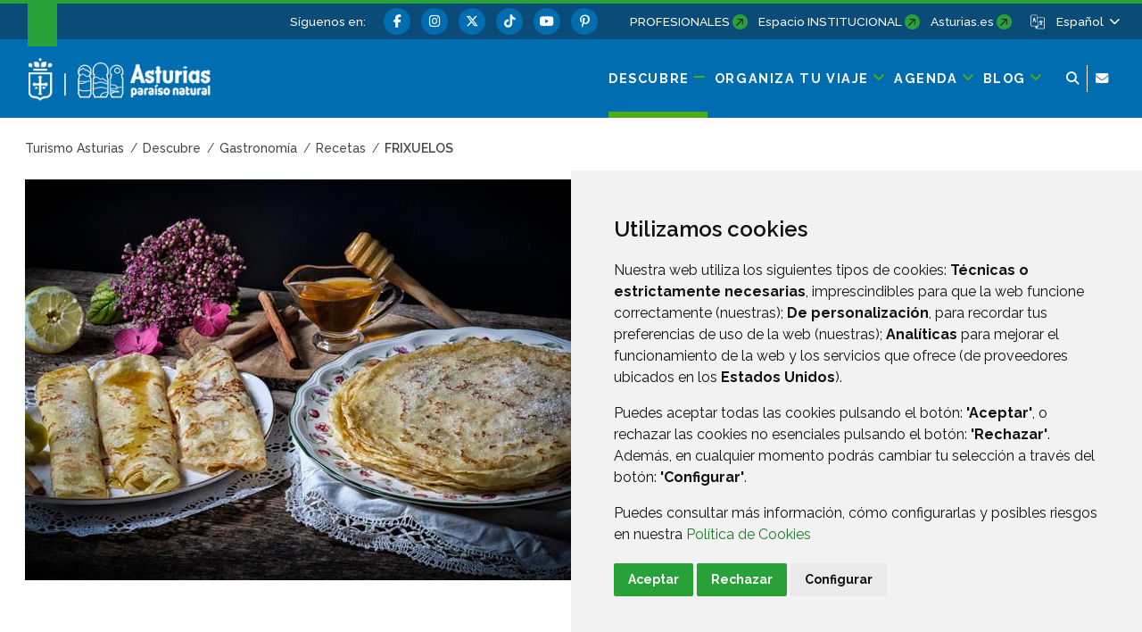

--- FILE ---
content_type: text/html;charset=UTF-8
request_url: https://www.turismoasturias.es/descubre/gastronomia/recetas/frixuelos
body_size: 246212
content:




































	
		
			<!DOCTYPE html>





































































<html class="ltr" dir="ltr" lang="es-ES">

<head>
	<title>Frixuelos - Turismo Asturias</title>
	











































<meta content="text/html; charset=utf-8" http-equiv="content-type" />










<meta content="Por Eutimio" lang="es-ES" name="description" />


<script data-senna-track="permanent" src="/o/frontend-js-svg4everybody-web/index.js" type="text/javascript"></script>
<meta property="og:type" content="article" data-senna-track="temporary" />
<meta property="og:url" content="https://www.turismoasturias.es/descubre/gastronomia/recetas/frixuelos" data-senna-track="temporary" />
<meta property="og:title" content="Frixuelos" data-senna-track="temporary" />
<meta property="og:description" content="Por Eutimio" data-senna-track="temporary" />
<meta property="og:image" content="https://www.turismoasturias.es/documents/39908/45750/Frixuelos_Eutimio.jpg/07fd8cb2-658d-e2b9-07fb-4fa273698d8b" data-senna-track="temporary" />
<meta property="twitter:card" content="summary_large_image" data-senna-track="temporary" />
<meta property="twitter:url" content="https://www.turismoasturias.es/descubre/gastronomia/recetas/frixuelos" data-senna-track="temporary" />
<meta property="twitter:title" content="Frixuelos" data-senna-track="temporary" />
<meta property="twitter:description" content="Por Eutimio" data-senna-track="temporary" />
<meta property="twitter:image" content="https://www.turismoasturias.es/documents/39908/45750/Frixuelos_Eutimio.jpg/07fd8cb2-658d-e2b9-07fb-4fa273698d8b" data-senna-track="temporary" />
<script type="text/javascript" data-senna-track='temporary'>
var jsonldScript = document.createElement('script');jsonldScript.setAttribute('type', 'application/ld+json');jsonldScript.setAttribute('data-senna-track', 'temporary');var structuredData = {
  "@context": "https://schema.org/",
  "@type": "Recipe",
  "name": "Frixuelos",
  "image": ["https://www.turismoasturias.es/documents/39908/07fd8cb2-658d-e2b9-07fb-4fa273698d8b"],
  "author": {
	  "@type": "Organization",
	  "name": "Turismo Asturias",
	  "url": "https://www.turismoasturias.es",
  },
  "datePublished": "2014-07-17T08:59:00.000+0000",
  "description": "Por Eutimio",
  "totalTime": "",
  "keywords": "",
  "recipeIngredient": ["1 litro de leche 1 o 2 huevos 250 gr. de harina 25 gr. de levadura de panadería 1 arena (pizca) de sal **Las cantidades son siempre orientativas."],
  "recipeInstructions": ["Se pone en una fuente la leche, los huevos, la harina, la levadura y la sal. Se bate bien todo junto hasta que nos quede una crema gordita y se deja reposar (mínimo un par de horas a temperatura ambiente). Se pone a calentar la plancha. Cuando esté bien caliente se cubre el fondo con un poco de la crema, se deja freír por un lado y en cuanto esté, le damos la vuelta para que se fría por el otro (máximo 1 minuto). Cuando ya están fritos se espolvorean con azúcar. También se les puede echar mermelada, crema, nata, chocolate… Estos son los frixuelos dulces, si les quitamos el azúcar nos quedan para rellenar con cualquier cosa salada que se nos ocurra, queso, gambas, champiñones…"],
};jsonldScript.textContent = JSON.stringify(structuredData);document.head.appendChild(jsonldScript);
</script>
<link data-senna-track="permanent" href="/o/frontend-theme-font-awesome-web/css/main.css" rel="stylesheet" type="text/css" />
<script data-senna-track="permanent" src="/combo?browserId=chrome&minifierType=js&languageId=es_ES&t=1769148659407&/o/frontend-js-jquery-web/jquery/jquery.min.js&/o/frontend-js-jquery-web/jquery/init.js&/o/frontend-js-jquery-web/jquery/ajax.js&/o/frontend-js-jquery-web/jquery/bootstrap.bundle.min.js&/o/frontend-js-jquery-web/jquery/collapsible_search.js&/o/frontend-js-jquery-web/jquery/fm.js&/o/frontend-js-jquery-web/jquery/form.js&/o/frontend-js-jquery-web/jquery/popper.min.js&/o/frontend-js-jquery-web/jquery/side_navigation.js" type="text/javascript"></script>
<link data-senna-track="temporary" href="https://www.turismoasturias.es/descubre/gastronomia/recetas/frixuelos" rel="canonical" />
<link data-senna-track="temporary" href="https://www.turismoasturias.es/es/descubre/gastronomia/recetas/frixuelos" hreflang="es" rel="alternate" />
<link data-senna-track="temporary" href="https://www.turismoasturias.es/it/descubre/gastronomia/recetas/frixuelos" hreflang="it" rel="alternate" />
<link data-senna-track="temporary" href="https://www.turismoasturias.es/pt/descubre/gastronomia/recetas/frixuelos" hreflang="pt" rel="alternate" />
<link data-senna-track="temporary" href="https://www.turismoasturias.es/fr/descubre/gastronomia/recetas/frixuelos" hreflang="fr" rel="alternate" />
<link data-senna-track="temporary" href="https://www.turismoasturias.es/en/descubre/gastronomia/recetas/frixuelos" hreflang="en" rel="alternate" />
<link data-senna-track="temporary" href="https://www.turismoasturias.es/de/descubre/gastronomia/recetas/frixuelos" hreflang="de" rel="alternate" />
<link data-senna-track="temporary" href="https://www.turismoasturias.es/descubre/gastronomia/recetas/frixuelos" hreflang="x-default" rel="alternate" />
<meta property="og:locale" content="es_ES">
<meta property="og:locale:alternate" content="es_ES">
<meta property="og:locale:alternate" content="en_GB">
<meta property="og:locale:alternate" content="de_DE">
<meta property="og:locale:alternate" content="fr_FR">
<meta property="og:locale:alternate" content="it_IT">
<meta property="og:locale:alternate" content="pt_PT">
<meta property="og:site_name" content="Turismo Asturias">





	
		<link href="https://www.turismoasturias.es/o/turismo-asturias-theme/images/favicon.ico" rel="icon" />
	





<link class="lfr-css-file" data-senna-track="temporary" href="https://www.turismoasturias.es/o/turismo-asturias-theme/css/clay.css?browserId=chrome&amp;themeId=turismoasturiastheme_WAR_turismoasturiastheme&amp;minifierType=css&amp;languageId=es_ES&amp;t=1764747400000" id="liferayAUICSS" rel="stylesheet" type="text/css" />



<link data-senna-track="temporary" href="/o/frontend-css-web/main.css?browserId=chrome&amp;themeId=turismoasturiastheme_WAR_turismoasturiastheme&amp;minifierType=css&amp;languageId=es_ES&amp;t=1673616248943" id="liferayPortalCSS" rel="stylesheet" type="text/css" />









	

	





	



	

		<link data-senna-track="temporary" href="/combo?browserId=chrome&amp;minifierType=&amp;themeId=turismoasturiastheme_WAR_turismoasturiastheme&amp;languageId=es_ES&amp;as_asac_elastic_search_web_ElasticSearchFormPortlet_INSTANCE_ELASTIC:%2Fcss%2Fmain.css&amp;com_liferay_journal_content_web_portlet_JournalContentPortlet_INSTANCE_lH72VMMlwH5t:%2Fcss%2Fmain.css&amp;com_liferay_product_navigation_product_menu_web_portlet_ProductMenuPortlet:%2Fcss%2Fmain.css&amp;t=1764747400000" id="421a0736" rel="stylesheet" type="text/css" />

	







<script data-senna-track="temporary" type="text/javascript">
	// <![CDATA[
		var Liferay = Liferay || {};

		Liferay.Browser = {
			acceptsGzip: function() {
				return true;
			},

			

			getMajorVersion: function() {
				return 131.0;
			},

			getRevision: function() {
				return '537.36';
			},
			getVersion: function() {
				return '131.0';
			},

			

			isAir: function() {
				return false;
			},
			isChrome: function() {
				return true;
			},
			isEdge: function() {
				return false;
			},
			isFirefox: function() {
				return false;
			},
			isGecko: function() {
				return true;
			},
			isIe: function() {
				return false;
			},
			isIphone: function() {
				return false;
			},
			isLinux: function() {
				return false;
			},
			isMac: function() {
				return true;
			},
			isMobile: function() {
				return false;
			},
			isMozilla: function() {
				return false;
			},
			isOpera: function() {
				return false;
			},
			isRtf: function() {
				return true;
			},
			isSafari: function() {
				return true;
			},
			isSun: function() {
				return false;
			},
			isWebKit: function() {
				return true;
			},
			isWindows: function() {
				return false;
			}
		};

		Liferay.Data = Liferay.Data || {};

		Liferay.Data.ICONS_INLINE_SVG = true;

		Liferay.Data.NAV_SELECTOR = '#navigation';

		Liferay.Data.NAV_SELECTOR_MOBILE = '#navigationCollapse';

		Liferay.Data.isCustomizationView = function() {
			return false;
		};

		Liferay.Data.notices = [
			

			
		];

		Liferay.PortletKeys = {
			DOCUMENT_LIBRARY: 'com_liferay_document_library_web_portlet_DLPortlet',
			DYNAMIC_DATA_MAPPING: 'com_liferay_dynamic_data_mapping_web_portlet_DDMPortlet',
			ITEM_SELECTOR: 'com_liferay_item_selector_web_portlet_ItemSelectorPortlet'
		};

		Liferay.PropsValues = {
			JAVASCRIPT_SINGLE_PAGE_APPLICATION_TIMEOUT: 0,
			NTLM_AUTH_ENABLED: false,
			UPLOAD_SERVLET_REQUEST_IMPL_MAX_SIZE: 15485760000
		};

		Liferay.ThemeDisplay = {

			

			
				getLayoutId: function() {
					return '7349';
				},

				

				getLayoutRelativeControlPanelURL: function() {
					return '/group/infoasturias/~/control_panel/manage';
				},

				getLayoutRelativeURL: function() {
					return '/descubre/gastronomia/recetas/frixuelos';
				},
				getLayoutURL: function() {
					return 'https://www.turismoasturias.es/descubre/gastronomia/recetas/frixuelos';
				},
				getParentLayoutId: function() {
					return '7074';
				},
				isControlPanel: function() {
					return false;
				},
				isPrivateLayout: function() {
					return 'false';
				},
				isVirtualLayout: function() {
					return false;
				},
			

			getBCP47LanguageId: function() {
				return 'es-ES';
			},
			getCanonicalURL: function() {

				

				return 'https\x3a\x2f\x2fwww\x2eturismoasturias\x2ees\x2fdescubre\x2fgastronomia\x2frecetas\x2ffrixuelos';
			},
			getCDNBaseURL: function() {
				return 'https://www.turismoasturias.es';
			},
			getCDNDynamicResourcesHost: function() {
				return '';
			},
			getCDNHost: function() {
				return '';
			},
			getCompanyGroupId: function() {
				return '37743';
			},
			getCompanyId: function() {
				return '37703';
			},
			getDefaultLanguageId: function() {
				return 'es_ES';
			},
			getDoAsUserIdEncoded: function() {
				return '';
			},
			getLanguageId: function() {
				return 'es_ES';
			},
			getParentGroupId: function() {
				return '39908';
			},
			getPathContext: function() {
				return '';
			},
			getPathImage: function() {
				return '/image';
			},
			getPathJavaScript: function() {
				return '/o/frontend-js-web';
			},
			getPathMain: function() {
				return '/c';
			},
			getPathThemeImages: function() {
				return 'https://www.turismoasturias.es/o/turismo-asturias-theme/images';
			},
			getPathThemeRoot: function() {
				return '/o/turismo-asturias-theme';
			},
			getPlid: function() {
				return '7523';
			},
			getPortalURL: function() {
				return 'https://www.turismoasturias.es';
			},
			getScopeGroupId: function() {
				return '39908';
			},
			getScopeGroupIdOrLiveGroupId: function() {
				return '39908';
			},
			getSessionId: function() {
				return '';
			},
			getSiteAdminURL: function() {
				return 'https://www.turismoasturias.es/group/infoasturias/~/control_panel/manage?p_p_lifecycle=0&p_p_state=maximized&p_p_mode=view';
			},
			getSiteGroupId: function() {
				return '39908';
			},
			getURLControlPanel: function() {
				return '/group/control_panel?refererPlid=7523';
			},
			getURLHome: function() {
				return 'https\x3a\x2f\x2fwww\x2eturismoasturias\x2ees\x2fweb\x2fguest';
			},
			getUserEmailAddress: function() {
				return '';
			},
			getUserId: function() {
				return '37709';
			},
			getUserName: function() {
				return '';
			},
			isAddSessionIdToURL: function() {
				return false;
			},
			isImpersonated: function() {
				return false;
			},
			isSignedIn: function() {
				return false;
			},

			isStagedPortlet: function() {
				
					
						return false;
					
				
			},

			isStateExclusive: function() {
				return false;
			},
			isStateMaximized: function() {
				return false;
			},
			isStatePopUp: function() {
				return false;
			}
		};

		var themeDisplay = Liferay.ThemeDisplay;

		Liferay.AUI = {

			

			getAvailableLangPath: function() {
				return 'available_languages.jsp?browserId=chrome&themeId=turismoasturiastheme_WAR_turismoasturiastheme&colorSchemeId=green&minifierType=js&languageId=es_ES&t=1769148756734';
			},
			getCombine: function() {
				return true;
			},
			getComboPath: function() {
				return '/combo/?browserId=chrome&minifierType=&languageId=es_ES&t=1769148644871&';
			},
			getDateFormat: function() {
				return '%d/%m/%Y';
			},
			getEditorCKEditorPath: function() {
				return '/o/frontend-editor-ckeditor-web';
			},
			getFilter: function() {
				var filter = 'raw';

				
					
						filter = 'min';
					
					

				return filter;
			},
			getFilterConfig: function() {
				var instance = this;

				var filterConfig = null;

				if (!instance.getCombine()) {
					filterConfig = {
						replaceStr: '.js' + instance.getStaticResourceURLParams(),
						searchExp: '\\.js$'
					};
				}

				return filterConfig;
			},
			getJavaScriptRootPath: function() {
				return '/o/frontend-js-web';
			},
			getLangPath: function() {
				return 'aui_lang.jsp?browserId=chrome&themeId=turismoasturiastheme_WAR_turismoasturiastheme&colorSchemeId=green&minifierType=js&languageId=es_ES&t=1769148644871';
			},
			getPortletRootPath: function() {
				return '/html/portlet';
			},
			getStaticResourceURLParams: function() {
				return '?browserId=chrome&minifierType=&languageId=es_ES&t=1769148644871';
			}
		};

		Liferay.authToken = 'Z8IuPikT';

		

		Liferay.currentURL = '\x2fdescubre\x2fgastronomia\x2frecetas\x2ffrixuelos';
		Liferay.currentURLEncoded = '\x252Fdescubre\x252Fgastronomia\x252Frecetas\x252Ffrixuelos';
	// ]]>
</script>

<script src="/o/js_loader_config?t=1769148659336" type="text/javascript"></script>
<script data-senna-track="permanent" src="/combo?browserId=chrome&minifierType=js&languageId=es_ES&t=1769148644871&/o/frontend-js-aui-web/aui/aui/aui.js&/o/frontend-js-aui-web/liferay/modules.js&/o/frontend-js-aui-web/liferay/aui_sandbox.js&/o/frontend-js-aui-web/aui/attribute-base/attribute-base.js&/o/frontend-js-aui-web/aui/attribute-complex/attribute-complex.js&/o/frontend-js-aui-web/aui/attribute-core/attribute-core.js&/o/frontend-js-aui-web/aui/attribute-observable/attribute-observable.js&/o/frontend-js-aui-web/aui/attribute-extras/attribute-extras.js&/o/frontend-js-aui-web/aui/event-custom-base/event-custom-base.js&/o/frontend-js-aui-web/aui/event-custom-complex/event-custom-complex.js&/o/frontend-js-aui-web/aui/oop/oop.js&/o/frontend-js-aui-web/aui/aui-base-lang/aui-base-lang.js&/o/frontend-js-aui-web/liferay/dependency.js&/o/frontend-js-aui-web/liferay/util.js&/o/frontend-js-web/loader/config.js&/o/frontend-js-web/loader/loader.js&/o/frontend-js-web/liferay/dom_task_runner.js&/o/frontend-js-web/liferay/events.js&/o/frontend-js-web/liferay/lazy_load.js&/o/frontend-js-web/liferay/liferay.js&/o/frontend-js-web/liferay/global.bundle.js&/o/frontend-js-web/liferay/portlet.js&/o/frontend-js-web/liferay/workflow.js" type="text/javascript"></script>




	

	<script data-senna-track="temporary" src="/o/js_bundle_config?t=1769148670411" type="text/javascript"></script>


<script data-senna-track="temporary" type="text/javascript">
	// <![CDATA[
		
			
				
		

		

		
	// ]]>
</script>





	
		

			

			
		
		



	
		

			

			
		
	












	

	





	



	

		<script data-senna-track="temporary" src="/combo?browserId=chrome&amp;minifierType=&amp;themeId=turismoasturiastheme_WAR_turismoasturiastheme&amp;languageId=es_ES&amp;as_asac_elastic_search_web_ElasticSearchFormPortlet_INSTANCE_ELASTIC:%2Fjs%2Fmain.js&amp;t=1764747400000" type="text/javascript"></script>

	



















<link class="lfr-css-file" data-senna-track="temporary" href="https://www.turismoasturias.es/o/turismo-asturias-theme/css/main.css?browserId=chrome&amp;themeId=turismoasturiastheme_WAR_turismoasturiastheme&amp;minifierType=css&amp;languageId=es_ES&amp;t=1764747400000" id="liferayThemeCSS" rel="stylesheet" type="text/css" />




	<style data-senna-track="temporary" type="text/css">
		/* Pdte. despliegue */
#dialog-search{
z-index:500;
}

.turismo-asturias-microsite-senderismo .maquetable-body .maquetable-row h3::after{
   width:0;
}
	</style>





	<style data-senna-track="temporary" type="text/css">

		

			

		

			

		

			

		

			

		

			

		

	</style>


<style data-senna-track="temporary" type="text/css">
	:root {
		--branch-mask-opacity: 1;
		--primary-mask-color: transparent;
		--branch-mask-color3: transparent;
		--branch-mask-color4: transparent;
		--branch-mask-color1: transparent;
		--branch-mask-color2: transparent;
	}
</style>
<script type="text/javascript">
// <![CDATA[
Liferay.SPA = Liferay.SPA || {};
Liferay.SPA.cacheExpirationTime = -1;
Liferay.SPA.clearScreensCache = false;
Liferay.SPA.debugEnabled = false;
Liferay.SPA.excludedPaths = ["/c/document_library","/documents","/image"];
Liferay.SPA.loginRedirect = '';
Liferay.SPA.navigationExceptionSelectors = ':not([target="_blank"]):not([data-senna-off]):not([data-resource-href]):not([data-cke-saved-href]):not([data-cke-saved-href])';
Liferay.SPA.requestTimeout = 0;
Liferay.SPA.userNotification = {
	message: 'Parece que esto está tardando más de lo esperado.',
	timeout: 30000,
	title: 'Vaya'
};
// ]]>
</script><script type="text/javascript">
// <![CDATA[
Liferay.Loader.require('frontend-js-spa-web@4.0.38/liferay/init.es', function(frontendJsSpaWeb4038LiferayInitEs) {
try {
(function() {
var frontendJsSpaWebLiferayInitEs = frontendJsSpaWeb4038LiferayInitEs;
frontendJsSpaWebLiferayInitEs.default.init(
	function(app) {
		app.setPortletsBlacklist({"com_liferay_nested_portlets_web_portlet_NestedPortletsPortlet":true,"com_liferay_site_navigation_directory_web_portlet_SitesDirectoryPortlet":true,"as_asac_newsletter_web_NewsletterAdminPortlet":true,"com_liferay_login_web_portlet_LoginPortlet":true,"com_liferay_login_web_portlet_FastLoginPortlet":true});
		app.setValidStatusCodes([221,490,494,499,491,492,493,495,220]);
	}
);
})();
} catch (err) {
	console.error(err);
}
});
// ]]>
</script>





<script type="text/javascript">
// <![CDATA[
Liferay.on(
	'ddmFieldBlur', function(event) {
		if (window.Analytics) {
			Analytics.send(
				'fieldBlurred',
				'Form',
				{
					fieldName: event.fieldName,
					focusDuration: event.focusDuration,
					formId: event.formId,
					page: event.page
				}
			);
		}
	}
);

Liferay.on(
	'ddmFieldFocus', function(event) {
		if (window.Analytics) {
			Analytics.send(
				'fieldFocused',
				'Form',
				{
					fieldName: event.fieldName,
					formId: event.formId,
					page: event.page
				}
			);
		}
	}
);

Liferay.on(
	'ddmFormPageShow', function(event) {
		if (window.Analytics) {
			Analytics.send(
				'pageViewed',
				'Form',
				{
					formId: event.formId,
					page: event.page,
					title: event.title
				}
			);
		}
	}
);

Liferay.on(
	'ddmFormSubmit', function(event) {
		if (window.Analytics) {
			Analytics.send(
				'formSubmitted',
				'Form',
				{
					formId: event.formId
				}
			);
		}
	}
);

Liferay.on(
	'ddmFormView', function(event) {
		if (window.Analytics) {
			Analytics.send(
				'formViewed',
				'Form',
				{
					formId: event.formId,
					title: event.title
				}
			);
		}
	}
);
// ]]>
</script>

























<script data-senna-track="temporary" type="text/javascript">
	if (window.Analytics) {
		window._com_liferay_document_library_analytics_isViewFileEntry = false;
	}
</script>




	<meta content="initial-scale=1.0, width=device-width" name="viewport" />
	
	  			<meta name="theme-color" content="#36a53e">
	
	<link rel="preconnect" href="https://fonts.googleapis.com">
	<link rel="preconnect" href="https://fonts.gstatic.com" crossorigin>
	<link href="https://fonts.googleapis.com/css2?family=Raleway:ital,wght@0,100;0,300;0,400;0,500;0,600;0,700;0,800;1,300;1,400;1,500&family=Montserrat:wght@600&family=Caveat:wght@500&family=Lexend:wght@300;400;500;600;700&family=Inter:wght@300;400;500;600;800&display=swap" rel="stylesheet">
	
	
	<script src="https://www.turismoasturias.es/o/turismo-asturias-theme/js/aos/aos.js" type="text/javascript" data-senna-track="permanent"></script>
	
	<script src="https://www.turismoasturias.es/o/turismo-asturias-theme/js/slick/slick.min.js" data-senna-track="permanent"></script>
	
	<script src="https://www.turismoasturias.es/o/turismo-asturias-theme/js/main_jquery.js" data-senna-track="temporary"></script>

		<link data-id="liferayPortalCustomCSS" rel="stylesheet" href="/documents/39908/67587/mainPerso.css" data-senna-track="temporary"/>
	
	
		<!--Meta Site-->
		<!-- Google GA4 tag (gtag.js) -->
<script async src="https://www.googletagmanager.com/gtag/js?id=G-5M779MVTKJ" data-senna-track="temporary">
</script>
<script  data-senna-track="temporary">
  window.dataLayer = window.dataLayer || [];
  function gtag(){dataLayer.push(arguments);}
  gtag('js', new Date());

  gtag('config', 'G-5M779MVTKJ');
</script>
<!-- End Google GA4 -->
	
		<meta property="fb:app_id" content="1516584185303039" data-senna-track="temporary">
	
	
	
</head>

<body class="chrome controls-visible green yui3-skin-sam signed-out public-page organization-site tpl-100-tpl  inner frixuelos page-style-detail">




















































































<div class="container-fluid page-wrapper-style-detail" id="wrapper">

<nav id="navigationMobile1" class="collapse" aria-labelledby="navigationMobileMenu1">

	<div class="navigation-mobile-wrapper container-lg">

			<ul class="list-items menu"><li class="list-item descubre  open"><a class="level-1 level"  href="https://www.turismoasturias.es/descubre" title="Ir a Descubre"><span class="name">Descubre</span></a><a href="#layout-10" aria-controls="#layout-10" class="icon-toggle" data-toggle="liferay-collapse" aria-expanded="true"><i class="fas fa-angle-down"><!-- icon --></i><span class="hide-accessible">Descubre</span></a><ul id="layout-10" class="children collapse show"><li class="child"><a class='level-2 level' href="https://www.turismoasturias.es/naturaleza" title="Ir a Naturaleza">Naturaleza</a><a href="#layout-7029" aria-controls="#layout-7029" data-toggle="liferay-collapse" class="icon-toggle"><i class="fas fa-angle-down"><!-- icon --></i><span class="hide-accessible">Naturaleza</span></a><ul id="layout-7029" class="children collapse"><li class="child"><a class='level-3 level' href="https://www.turismoasturias.es/naturaleza/paisajes-protegidos" title="Ir a Paisajes protegidos">Paisajes protegidos</a><a href="#layout-7201" aria-controls="#layout-7201" data-toggle="liferay-collapse" class="icon-toggle"><i class="fas fa-angle-right"><!-- icon --></i><span class="hide-accessible">Paisajes protegidos</span></a></li><li class="child"><a class='level-3 level' href="https://www.turismoasturias.es/naturaleza/monumentos-naturales" title="Ir a Monumentos naturales">Monumentos naturales</a><a href="#layout-7222" aria-controls="#layout-7222" data-toggle="liferay-collapse" class="icon-toggle"><i class="fas fa-angle-right"><!-- icon --></i><span class="hide-accessible">Monumentos naturales</span></a></li><li class="child"><a class='level-3 level' href="https://www.turismoasturias.es/naturaleza/reservas-de-la-biosfera" title="Ir a Reservas de la Biosfera">Reservas de la Biosfera</a><a href="#layout-322" aria-controls="#layout-322" data-toggle="liferay-collapse" class="icon-toggle"><i class="fas fa-angle-right"><!-- icon --></i><span class="hide-accessible">Reservas de la Biosfera</span></a></li><li class="child"><a class='level-3 level' href="https://www.turismoasturias.es/naturaleza/reservas-naturales" title="Ir a Reservas naturales">Reservas naturales</a><a href="#layout-314" aria-controls="#layout-314" data-toggle="liferay-collapse" class="icon-toggle"><i class="fas fa-angle-right"><!-- icon --></i><span class="hide-accessible">Reservas naturales</span></a></li><li class="child"><a class='level-3 level' href="https://www.turismoasturias.es/naturaleza/otros-espacios-naturales" title="Ir a Más espacios naturales">Más espacios naturales</a><a href="#layout-285" aria-controls="#layout-285" data-toggle="liferay-collapse" class="icon-toggle"><i class="fas fa-angle-right"><!-- icon --></i><span class="hide-accessible">Más espacios naturales</span></a></li><li class="child"><a class='level-3 level' href="https://www.turismoasturias.es/descubre/naturaleza/rutas" title="Ir a Rutas">Rutas</a><a href="#layout-251" aria-controls="#layout-251" data-toggle="liferay-collapse" class="icon-toggle"><i class="fas fa-angle-right"><!-- icon --></i><span class="hide-accessible">Rutas</span></a></li><li class="child"><a class='level-3 level' href="https://www.turismoasturias.es/naturaleza/observacion-de-flora-y-fauna" title="Ir a Ecoturismo">Ecoturismo</a><a href="#layout-331" aria-controls="#layout-331" data-toggle="liferay-collapse" class="icon-toggle"><i class="fas fa-angle-right"><!-- icon --></i><span class="hide-accessible">Ecoturismo</span></a></li><li class="child"><a class='level-3 level' href="https://www.turismoasturias.es/naturaleza/consejos-practicos" title="Ir a Consejos prácticos">Consejos prácticos</a><a href="#layout-351" aria-controls="#layout-351" data-toggle="liferay-collapse" class="icon-toggle"><i class="fas fa-angle-right"><!-- icon --></i><span class="hide-accessible">Consejos prácticos</span></a></li></ul></li><li class="child"><a class='level-2 level' href="https://www.turismoasturias.es/cultura" title="Ir a Cultura">Cultura</a><a href="#layout-7036" aria-controls="#layout-7036" data-toggle="liferay-collapse" class="icon-toggle"><i class="fas fa-angle-down"><!-- icon --></i><span class="hide-accessible">Cultura</span></a><ul id="layout-7036" class="children collapse"><li class="child"><a class='level-3 level' href="https://www.turismoasturias.es/cultura/museos-espacios-culturales" title="Ir a Museos y espacios culturales">Museos y espacios culturales</a><a href="#layout-352" aria-controls="#layout-352" data-toggle="liferay-collapse" class="icon-toggle"><i class="fas fa-angle-right"><!-- icon --></i><span class="hide-accessible">Museos y espacios culturales</span></a></li><li class="child"><a class='level-3 level' href="https://www.turismoasturias.es/cultura/itinerarios-culturales" title="Ir a Itinerarios culturales">Itinerarios culturales</a><a href="#layout-451" aria-controls="#layout-451" data-toggle="liferay-collapse" class="icon-toggle"><i class="fas fa-angle-right"><!-- icon --></i><span class="hide-accessible">Itinerarios culturales</span></a></li><li class="child"><a class='level-3 level' href="https://www.turismoasturias.es/cultura/patrimonio-humanidad" title="Ir a Patrimonio de la Humanidad">Patrimonio de la Humanidad</a><a href="#layout-536" aria-controls="#layout-536" data-toggle="liferay-collapse" class="icon-toggle"><i class="fas fa-angle-right"><!-- icon --></i><span class="hide-accessible">Patrimonio de la Humanidad</span></a></li><li class="child"><a class='level-3 level' href="https://www.turismoasturias.es/cultura/prerromanico" title="Ir a Prerrománico">Prerrománico</a><a href="#layout-541" aria-controls="#layout-541" data-toggle="liferay-collapse" class="icon-toggle"><i class="fas fa-angle-right"><!-- icon --></i><span class="hide-accessible">Prerrománico</span></a></li><li class="child"><a class='level-3 level' href="https://www.turismoasturias.es/descubre/cultura/patrimonio-religioso" title="Ir a Patrimonio religioso">Patrimonio religioso</a><a href="#layout-354" aria-controls="#layout-354" data-toggle="liferay-collapse" class="icon-toggle"><i class="fas fa-angle-right"><!-- icon --></i><span class="hide-accessible">Patrimonio religioso</span></a></li><li class="child"><a class='level-3 level' href="https://www.turismoasturias.es/cultura/arte-rupestre" title="Ir a Arte rupestre">Arte rupestre</a><a href="#layout-557" aria-controls="#layout-557" data-toggle="liferay-collapse" class="icon-toggle"><i class="fas fa-angle-right"><!-- icon --></i><span class="hide-accessible">Arte rupestre</span></a></li><li class="child"><a class='level-3 level' href="https://www.turismoasturias.es/descubre/gente-de-asturias" title="Ir a Gente de Asturias">Gente de Asturias</a><a href="#layout-572" aria-controls="#layout-572" data-toggle="liferay-collapse" class="icon-toggle"><i class="fas fa-angle-right"><!-- icon --></i><span class="hide-accessible">Gente de Asturias</span></a></li><li class="child"><a class='level-3 level' href="https://www.turismoasturias.es/cultura/historia-tradicion" title="Ir a Historia y tradición">Historia y tradición</a><a href="#layout-573" aria-controls="#layout-573" data-toggle="liferay-collapse" class="icon-toggle"><i class="fas fa-angle-right"><!-- icon --></i><span class="hide-accessible">Historia y tradición</span></a></li></ul></li><li class="child open"><a class='level-2 level' href="https://www.turismoasturias.es/gastronomia" title="Ir a Gastronomía">Gastronomía</a><a href="#layout-7055" aria-controls="#layout-7055" data-toggle="liferay-collapse" class="icon-toggle"><i class="fas fa-angle-down"><!-- icon --></i><span class="hide-accessible">Gastronomía</span></a><ul id="layout-7055" class="children collapse show"><li class="child"><a class='level-3 level' href="https://www.turismoasturias.es/gastronomia/fabada" title="Ir a Fabada">Fabada</a><a href="#layout-7062" aria-controls="#layout-7062" data-toggle="liferay-collapse" class="icon-toggle"><i class="fas fa-angle-right"><!-- icon --></i><span class="hide-accessible">Fabada</span></a></li><li class="child"><a class='level-3 level' href="https://www.turismoasturias.es/gastronomia/sidra" title="Ir a Sidra">Sidra</a><a href="#layout-7063" aria-controls="#layout-7063" data-toggle="liferay-collapse" class="icon-toggle"><i class="fas fa-angle-right"><!-- icon --></i><span class="hide-accessible">Sidra</span></a></li><li class="child"><a class='level-3 level' href="https://www.turismoasturias.es/gastronomia/carne" title="Ir a Carne">Carne</a><a href="#layout-7064" aria-controls="#layout-7064" data-toggle="liferay-collapse" class="icon-toggle"><i class="fas fa-angle-right"><!-- icon --></i><span class="hide-accessible">Carne</span></a></li><li class="child"><a class='level-3 level' href="https://www.turismoasturias.es/gastronomia/pescados-mariscos" title="Ir a Pescados y mariscos">Pescados y mariscos</a><a href="#layout-7065" aria-controls="#layout-7065" data-toggle="liferay-collapse" class="icon-toggle"><i class="fas fa-angle-right"><!-- icon --></i><span class="hide-accessible">Pescados y mariscos</span></a></li><li class="child"><a class='level-3 level' href="https://www.turismoasturias.es/gastronomia/vino-cangas" title="Ir a Vino">Vino</a><a href="#layout-7066" aria-controls="#layout-7066" data-toggle="liferay-collapse" class="icon-toggle"><i class="fas fa-angle-right"><!-- icon --></i><span class="hide-accessible">Vino</span></a></li><li class="child"><a class='level-3 level' href="https://www.turismoasturias.es/gastronomia/productos-ecologicos" title="Ir a Productos ecológicos">Productos ecológicos</a><a href="#layout-7067" aria-controls="#layout-7067" data-toggle="liferay-collapse" class="icon-toggle"><i class="fas fa-angle-right"><!-- icon --></i><span class="hide-accessible">Productos ecológicos</span></a></li><li class="child"><a class='level-3 level' href="https://www.turismoasturias.es/gastronomia/dulces" title="Ir a Dulces">Dulces</a><a href="#layout-7068" aria-controls="#layout-7068" data-toggle="liferay-collapse" class="icon-toggle"><i class="fas fa-angle-right"><!-- icon --></i><span class="hide-accessible">Dulces</span></a></li><li class="child"><a class='level-3 level' href="https://www.turismoasturias.es/gastronomia/quesos-asturianos" title="Ir a Quesos asturianos">Quesos asturianos</a><a href="#layout-7069" aria-controls="#layout-7069" data-toggle="liferay-collapse" class="icon-toggle"><i class="fas fa-angle-right"><!-- icon --></i><span class="hide-accessible">Quesos asturianos</span></a></li><li class="child"><a class='level-3 level' href="https://www.turismoasturias.es/gastronomia/vocabulario" title="Ir a Vocabulario gastronómico asturiano">Vocabulario gastronómico asturiano</a><a href="#layout-7070" aria-controls="#layout-7070" data-toggle="liferay-collapse" class="icon-toggle"><i class="fas fa-angle-right"><!-- icon --></i><span class="hide-accessible">Vocabulario gastronómico asturiano</span></a></li><li class="child"><a class='level-3 level' href="https://www.turismoasturias.es/gastronomia/cocineros" title="Ir a Talentos culinarios">Talentos culinarios</a><a href="#layout-7071" aria-controls="#layout-7071" data-toggle="liferay-collapse" class="icon-toggle"><i class="fas fa-angle-right"><!-- icon --></i><span class="hide-accessible">Talentos culinarios</span></a></li><li class="child open"><a class='level-3 level' href="https://www.turismoasturias.es/descubre/gastronomia/recetas" title="Ir a Recetas">Recetas</a><a href="#layout-7074" aria-controls="#layout-7074" data-toggle="liferay-collapse" class="icon-toggle"><i class="fas fa-angle-right"><!-- icon --></i><span class="hide-accessible">Recetas</span></a></li></ul></li><li class="child"><a class='level-2 level' href="https://www.turismoasturias.es/costa" title="Ir a Costa y playas">Costa y playas</a><a href="#layout-7061" aria-controls="#layout-7061" data-toggle="liferay-collapse" class="icon-toggle"><i class="fas fa-angle-down"><!-- icon --></i><span class="hide-accessible">Costa y playas</span></a><ul id="layout-7061" class="children collapse"><li class="child"><a class='level-3 level' href="https://www.turismoasturias.es/costa/playas" title="Ir a De playa en playa">De playa en playa</a><a href="#layout-745" aria-controls="#layout-745" data-toggle="liferay-collapse" class="icon-toggle"><i class="fas fa-angle-right"><!-- icon --></i><span class="hide-accessible">De playa en playa</span></a></li><li class="child"><a class='level-3 level' href="https://www.turismoasturias.es/costa/pueblos-marineros" title="Ir a Pueblos marineros">Pueblos marineros</a><a href="#layout-813" aria-controls="#layout-813" data-toggle="liferay-collapse" class="icon-toggle"><i class="fas fa-angle-right"><!-- icon --></i><span class="hide-accessible">Pueblos marineros</span></a></li><li class="child"><a class='level-3 level' href="https://www.turismoasturias.es/costa/experiencias" title="Ir a Vivir del mar">Vivir del mar</a><a href="#layout-767" aria-controls="#layout-767" data-toggle="liferay-collapse" class="icon-toggle"><i class="fas fa-angle-right"><!-- icon --></i><span class="hide-accessible">Vivir del mar</span></a></li><li class="child"><a class='level-3 level' href="https://www.turismoasturias.es/costa/ruta-faros" title="Ir a Ruta de los faros">Ruta de los faros</a><a href="#layout-747" aria-controls="#layout-747" data-toggle="liferay-collapse" class="icon-toggle"><i class="fas fa-angle-right"><!-- icon --></i><span class="hide-accessible">Ruta de los faros</span></a></li></ul></li><li class="child"><a class='level-2 level' href="https://www.turismoasturias.es/ciudades-de-asturias" title="Ir a Ciudades de Asturias">Ciudades de Asturias</a><a href="#layout-7072" aria-controls="#layout-7072" data-toggle="liferay-collapse" class="icon-toggle"><i class="fas fa-angle-down"><!-- icon --></i><span class="hide-accessible">Ciudades de Asturias</span></a><ul id="layout-7072" class="children collapse"><li class="child"><a class='level-3 level' href="https://www.turismoasturias.es/descubre/ciudades/oviedo" title="Ir a Oviedo/Uviéu">Oviedo/Uviéu</a><a href="#layout-852" aria-controls="#layout-852" data-toggle="liferay-collapse" class="icon-toggle"><i class="fas fa-angle-right"><!-- icon --></i><span class="hide-accessible">Oviedo/Uviéu</span></a></li><li class="child"><a class='level-3 level' href="https://www.turismoasturias.es/descubre/ciudades/gijon" title="Ir a Gijón/Xixón">Gijón/Xixón</a><a href="#layout-854" aria-controls="#layout-854" data-toggle="liferay-collapse" class="icon-toggle"><i class="fas fa-angle-right"><!-- icon --></i><span class="hide-accessible">Gijón/Xixón</span></a></li><li class="child"><a class='level-3 level' href="https://www.turismoasturias.es/descubre/ciudades/aviles" title="Ir a Avilés">Avilés</a><a href="#layout-855" aria-controls="#layout-855" data-toggle="liferay-collapse" class="icon-toggle"><i class="fas fa-angle-right"><!-- icon --></i><span class="hide-accessible">Avilés</span></a></li></ul></li><li class="child"><a class='level-2 level' href="https://www.turismoasturias.es/turismo-rural" title="Ir a Turismo rural">Turismo rural</a><a href="#layout-7073" aria-controls="#layout-7073" data-toggle="liferay-collapse" class="icon-toggle"><i class="fas fa-angle-down"><!-- icon --></i><span class="hide-accessible">Turismo rural</span></a><ul id="layout-7073" class="children collapse"><li class="child"><a class='level-3 level' href="https://www.turismoasturias.es/turismo-rural/occidente" title="Ir a El occidente de Asturias">El occidente de Asturias</a><a href="#layout-856" aria-controls="#layout-856" data-toggle="liferay-collapse" class="icon-toggle"><i class="fas fa-angle-right"><!-- icon --></i><span class="hide-accessible">El occidente de Asturias</span></a></li><li class="child"><a class='level-3 level' href="https://www.turismoasturias.es/turismo-rural/centro" title="Ir a El centro de Asturias">El centro de Asturias</a><a href="#layout-873" aria-controls="#layout-873" data-toggle="liferay-collapse" class="icon-toggle"><i class="fas fa-angle-right"><!-- icon --></i><span class="hide-accessible">El centro de Asturias</span></a></li><li class="child"><a class='level-3 level' href="https://www.turismoasturias.es/turismo-rural/oriente" title="Ir a El oriente de Asturias">El oriente de Asturias</a><a href="#layout-862" aria-controls="#layout-862" data-toggle="liferay-collapse" class="icon-toggle"><i class="fas fa-angle-right"><!-- icon --></i><span class="hide-accessible">El oriente de Asturias</span></a></li></ul></li><li class="child"><a class='level-2 level' href="https://www.turismoasturias.es/organiza-tu-viaje/deporte-y-aventura" title="Ir a Deporte y aventura">Deporte y aventura</a><a href="#layout-7158" aria-controls="#layout-7158" data-toggle="liferay-collapse" class="icon-toggle"><i class="fas fa-angle-down"><!-- icon --></i><span class="hide-accessible">Deporte y aventura</span></a><ul id="layout-7158" class="children collapse"><li class="child"><a class='level-3 level' href="https://www.turismoasturias.es/turismo-activo" title="Ir a Turismo Activo">Turismo Activo</a><a href="#layout-7169" aria-controls="#layout-7169" data-toggle="liferay-collapse" class="icon-toggle"><i class="fas fa-angle-right"><!-- icon --></i><span class="hide-accessible">Turismo Activo</span></a></li><li class="child"><a class='level-3 level' href="https://www.turismoasturias.es/organiza-tu-viaje/deporte-y-aventura/esqui" title="Ir a Esquí">Esquí</a><a href="#layout-1044" aria-controls="#layout-1044" data-toggle="liferay-collapse" class="icon-toggle"><i class="fas fa-angle-right"><!-- icon --></i><span class="hide-accessible">Esquí</span></a></li><li class="child"><a class='level-3 level' href="https://www.turismoasturias.es/organiza-tu-viaje/deporte-y-aventura/caza" title="Ir a Caza">Caza</a><a href="#layout-1047" aria-controls="#layout-1047" data-toggle="liferay-collapse" class="icon-toggle"><i class="fas fa-angle-right"><!-- icon --></i><span class="hide-accessible">Caza</span></a></li><li class="child"><a class='level-3 level' href="https://www.turismoasturias.es/organiza-tu-viaje/deporte-y-aventura/pesca" title="Ir a Pesca">Pesca</a><a href="#layout-1048" aria-controls="#layout-1048" data-toggle="liferay-collapse" class="icon-toggle"><i class="fas fa-angle-right"><!-- icon --></i><span class="hide-accessible">Pesca</span></a></li><li class="child"><a class='level-3 level' href="https://www.turismoasturias.es/organiza-tu-viaje/deporte-y-aventura/golf" title="Ir a Golf en Asturias">Golf en Asturias</a><a href="#layout-1049" aria-controls="#layout-1049" data-toggle="liferay-collapse" class="icon-toggle"><i class="fas fa-angle-right"><!-- icon --></i><span class="hide-accessible">Golf en Asturias</span></a></li></ul></li><li class="child"><a class='level-2 level' href="https://www.turismoasturias.es/camino-de-santiago" title="Ir a Camino de Santiago">Camino de Santiago</a><a href="#layout-7111" aria-controls="#layout-7111" data-toggle="liferay-collapse" class="icon-toggle"><i class="fas fa-angle-down"><!-- icon --></i><span class="hide-accessible">Camino de Santiago</span></a><ul id="layout-7111" class="children collapse"><li class="child"><a class='level-3 level' href="https://www.turismoasturias.es/camino-de-santiago/camino-primitivo" title="Ir a El Camino Primitivo">El Camino Primitivo</a><a href="#layout-528" aria-controls="#layout-528" data-toggle="liferay-collapse" class="icon-toggle"><i class="fas fa-angle-right"><!-- icon --></i><span class="hide-accessible">El Camino Primitivo</span></a></li><li class="child"><a class='level-3 level' href="https://www.turismoasturias.es/camino-de-santiago/camino-costa" title="Ir a El Camino de la Costa">El Camino de la Costa</a><a href="#layout-514" aria-controls="#layout-514" data-toggle="liferay-collapse" class="icon-toggle"><i class="fas fa-angle-right"><!-- icon --></i><span class="hide-accessible">El Camino de la Costa</span></a></li><li class="child"><a class='level-3 level' href="https://www.turismoasturias.es/camino-de-santiago/camino-san-salvador" title="Ir a Camino de El Salvador">Camino de El Salvador</a><a href="#layout-510" aria-controls="#layout-510" data-toggle="liferay-collapse" class="icon-toggle"><i class="fas fa-angle-right"><!-- icon --></i><span class="hide-accessible">Camino de El Salvador</span></a></li><li class="child"><a class='level-3 level' href="https://www.turismoasturias.es/camino-de-santiago/conexion-costa-primitivo" title="Ir a Conexión Camino de la Costa-Camino Primitivo">Conexión Camino de la Costa-Camino Primitivo</a><a href="#layout-507" aria-controls="#layout-507" data-toggle="liferay-collapse" class="icon-toggle"><i class="fas fa-angle-right"><!-- icon --></i><span class="hide-accessible">Conexión Camino de la Costa-Camino Primitivo</span></a></li><li class="child"><a class='level-3 level' href="https://www.turismoasturias.es/camino-de-santiago/conexion-primitivo-costa" title="Ir a Conexión Camino Primitivo-Camino de la Costa">Conexión Camino Primitivo-Camino de la Costa</a><a href="#layout-505" aria-controls="#layout-505" data-toggle="liferay-collapse" class="icon-toggle"><i class="fas fa-angle-right"><!-- icon --></i><span class="hide-accessible">Conexión Camino Primitivo-Camino de la Costa</span></a></li><li class="child"><a class='level-3 level' href="https://www.turismoasturias.es/camino-de-santiago/albergues-de-peregrinos" title="Ir a Albergues de peregrinos">Albergues de peregrinos</a><a href="#layout-461" aria-controls="#layout-461" data-toggle="liferay-collapse" class="icon-toggle"><i class="fas fa-angle-right"><!-- icon --></i><span class="hide-accessible">Albergues de peregrinos</span></a></li><li class="child"><a class='level-3 level' href="https://www.turismoasturias.es/camino-de-santiago/informacion-util" title="Ir a Información útil">Información útil</a><a href="#layout-460" aria-controls="#layout-460" data-toggle="liferay-collapse" class="icon-toggle"><i class="fas fa-angle-right"><!-- icon --></i><span class="hide-accessible">Información útil</span></a></li></ul></li><li class="child"><a class='level-2 level' href="https://www.turismoasturias.es/turismo-industrial" title="Ir a Turismo Industrial">Turismo Industrial</a><a href="#layout-7109" aria-controls="#layout-7109" data-toggle="liferay-collapse" class="icon-toggle"><i class="fas fa-angle-down"><!-- icon --></i><span class="hide-accessible">Turismo Industrial</span></a><ul id="layout-7109" class="children collapse"><li class="child"><a class='level-3 level' href="https://www.turismoasturias.es/descubre/cultura/patrimonio-industrial/recursos-y-equipamientos/coleccion-permanente-sidra-el-gaitero" title="Ir a Colección Permanente Sidra El Gaitero">Colección Permanente Sidra El Gaitero</a><a href="#layout-1066" aria-controls="#layout-1066" data-toggle="liferay-collapse" class="icon-toggle"><i class="fas fa-angle-right"><!-- icon --></i><span class="hide-accessible">Colección Permanente Sidra El Gaitero</span></a></li><li class="child"><a class='level-3 level' href="https://www.turismoasturias.es/descubre/cultura/patrimonio-industrial/recursos-y-equipamientos/salto-y-central-hidroelectrica-de-grandas-de-salime" title="Ir a Salto y Central hidroeléctrica de Grandas de Salime">Salto y Central hidroeléctrica de Grandas de Salime</a><a href="#layout-1085" aria-controls="#layout-1085" data-toggle="liferay-collapse" class="icon-toggle"><i class="fas fa-angle-right"><!-- icon --></i><span class="hide-accessible">Salto y Central hidroeléctrica de Grandas de Salime</span></a></li><li class="child"><a class='level-3 level' href="https://www.turismoasturias.es/descubre/cultura/patrimonio-industrial/recursos-y-equipamientos/pozo-soton" title="Ir a Pozo Sotón">Pozo Sotón</a><a href="#layout-1086" aria-controls="#layout-1086" data-toggle="liferay-collapse" class="icon-toggle"><i class="fas fa-angle-right"><!-- icon --></i><span class="hide-accessible">Pozo Sotón</span></a></li><li class="child"><a class='level-3 level' href="https://www.turismoasturias.es/descubre/cultura/patrimonio-industrial/recursos-y-equipamientos/espacio-portus-y-ci-canones-submarinos-de-aviles" title="Ir a Espacio Portus y CI Cañones Submarinos de Avilés">Espacio Portus y CI Cañones Submarinos de Avilés</a><a href="#layout-7360" aria-controls="#layout-7360" data-toggle="liferay-collapse" class="icon-toggle"><i class="fas fa-angle-right"><!-- icon --></i><span class="hide-accessible">Espacio Portus y CI Cañones Submarinos de Avilés</span></a></li><li class="child"><a class='level-3 level' href="https://www.turismoasturias.es/descubre/cultura/patrimonio-industrial/recursos-y-equipamientos/pozu-santa-barbara" title="Ir a Pozu Santa Bárbara">Pozu Santa Bárbara</a><a href="#layout-7361" aria-controls="#layout-7361" data-toggle="liferay-collapse" class="icon-toggle"><i class="fas fa-angle-right"><!-- icon --></i><span class="hide-accessible">Pozu Santa Bárbara</span></a></li></ul></li></ul></li><li class="list-item organiza-tu-viaje list-style-items"><a class="level-1 level"  href="https://www.turismoasturias.es/organiza-tu-viaje" title="Ir a Organiza tu viaje"><span class="name">Organiza tu viaje</span><span class="description">Turismo de Asturias. Organiza tu viaje</span></a><a href="#layout-11" aria-controls="#layout-11" class="icon-toggle" data-toggle="liferay-collapse" aria-expanded="false"><i class="fas fa-angle-down"><!-- icon --></i><span class="hide-accessible">Organiza tu viaje</span></a><ul id="layout-11" class="children collapse"><li class="child"><a class='level-2 level' href="https://www.turismoasturias.es/organiza-tu-viaje/donde-dormir" title="Ir a Dónde dormir en Asturias">Dónde dormir en Asturias</a><a href="#layout-173" aria-controls="#layout-173" data-toggle="liferay-collapse" class="icon-toggle"><i class="fas fa-angle-down"><!-- icon --></i><span class="hide-accessible">Dónde dormir en Asturias</span></a><ul id="layout-173" class="children collapse"><li class="child"><a class='level-3 level' href="https://www.turismoasturias.es/organiza-tu-viaje/donde-dormir/alojamiento/campings" title="Ir a Campings">Campings</a><a href="#layout-4250" aria-controls="#layout-4250" data-toggle="liferay-collapse" class="icon-toggle"><i class="fas fa-angle-right"><!-- icon --></i><span class="hide-accessible">Campings</span></a></li><li class="child"><a class='level-3 level' href="https://www.turismoasturias.es/organiza-tu-viaje/donde-dormir/turismo-rural" title="Ir a Alojamientos rurales">Alojamientos rurales</a><a href="#layout-861" aria-controls="#layout-861" data-toggle="liferay-collapse" class="icon-toggle"><i class="fas fa-angle-right"><!-- icon --></i><span class="hide-accessible">Alojamientos rurales</span></a></li><li class="child"><a class='level-3 level' href="https://www.turismoasturias.es/organiza-tu-viaje/donde-dormir/alojamiento" title="Ir a Alojamientos turísticos">Alojamientos turísticos</a><a href="#layout-1270" aria-controls="#layout-1270" data-toggle="liferay-collapse" class="icon-toggle"><i class="fas fa-angle-right"><!-- icon --></i><span class="hide-accessible">Alojamientos turísticos</span></a></li><li class="child"><a class='level-3 level' href="https://www.turismoasturias.es/organiza-tu-viaje/donde-dormir/alojamiento/albergues" title="Ir a Albergues">Albergues</a><a href="#layout-464" aria-controls="#layout-464" data-toggle="liferay-collapse" class="icon-toggle"><i class="fas fa-angle-right"><!-- icon --></i><span class="hide-accessible">Albergues</span></a></li><li class="child"><a class='level-3 level' href="https://www.turismoasturias.es/organiza-tu-viaje/donde-dormir/alojamiento/refugios-de-montana" title="Ir a Refugios de montaña">Refugios de montaña</a><a href="#layout-4307" aria-controls="#layout-4307" data-toggle="liferay-collapse" class="icon-toggle"><i class="fas fa-angle-right"><!-- icon --></i><span class="hide-accessible">Refugios de montaña</span></a></li></ul></li><li class="child"><a class='level-2 level' href="https://www.turismoasturias.es/organiza-tu-viaje/que-ver-en-asturias" title="Ir a Qué ver en Asturias">Qué ver en Asturias</a><a href="#layout-7529" aria-controls="#layout-7529" data-toggle="liferay-collapse" class="icon-toggle"><i class="fas fa-angle-down"><!-- icon --></i><span class="hide-accessible">Qué ver en Asturias</span></a><ul id="layout-7529" class="children collapse"><li class="child"><a class='level-3 level' href="https://www.turismoasturias.es/organiza-tu-viaje/que-ver-en-asturias-en-2-dias" title="Ir a Qué ver en Asturias en 2 días">Qué ver en Asturias en 2 días</a><a href="#layout-7530" aria-controls="#layout-7530" data-toggle="liferay-collapse" class="icon-toggle"><i class="fas fa-angle-right"><!-- icon --></i><span class="hide-accessible">Qué ver en Asturias en 2 días</span></a></li><li class="child"><a class='level-3 level' href="https://www.turismoasturias.es/organiza-tu-viaje/que-ver-en-asturias-en-5-dias" title="Ir a Qué ver en Asturias en 5 días">Qué ver en Asturias en 5 días</a><a href="#layout-7532" aria-controls="#layout-7532" data-toggle="liferay-collapse" class="icon-toggle"><i class="fas fa-angle-right"><!-- icon --></i><span class="hide-accessible">Qué ver en Asturias en 5 días</span></a></li><li class="child"><a class='level-3 level' href="https://www.turismoasturias.es/organiza-tu-viaje/que-ver-en-asturias-en-una-semana" title="Ir a Qué ver en Asturias en una semana">Qué ver en Asturias en una semana</a><a href="#layout-7533" aria-controls="#layout-7533" data-toggle="liferay-collapse" class="icon-toggle"><i class="fas fa-angle-right"><!-- icon --></i><span class="hide-accessible">Qué ver en Asturias en una semana</span></a></li></ul></li><li class="child"><a class='level-2 level' href="https://www.turismoasturias.es/organiza-tu-viaje/reservas" title="Ir a Reservas Online">Reservas Online</a><a href="#layout-111" aria-controls="#layout-111" data-toggle="liferay-collapse" class="icon-toggle"><i class="fas fa-angle-down"><!-- icon --></i><span class="hide-accessible">Reservas Online</span></a></li><li class="child"><a class='level-2 level' href="https://www.turismoasturias.es/ofertas-y-escapadas" title="Ir a Ofertas y escapadas">Ofertas y escapadas</a><a href="#layout-88" aria-controls="#layout-88" data-toggle="liferay-collapse" class="icon-toggle"><i class="fas fa-angle-down"><!-- icon --></i><span class="hide-accessible">Ofertas y escapadas</span></a><ul id="layout-88" class="children collapse"><li class="child"><a class='level-3 level' href="https://www.turismoasturias.es/ofertas-y-escapadas/escapadas" title="Ir a Escapadas">Escapadas</a><a href="#layout-3717" aria-controls="#layout-3717" data-toggle="liferay-collapse" class="icon-toggle"><i class="fas fa-angle-right"><!-- icon --></i><span class="hide-accessible">Escapadas</span></a></li><li class="child"><a class='level-3 level' href="https://www.turismoasturias.es/ofertas-y-escapadas/ofertas" title="Ir a Ofertas">Ofertas</a><a href="#layout-90" aria-controls="#layout-90" data-toggle="liferay-collapse" class="icon-toggle"><i class="fas fa-angle-right"><!-- icon --></i><span class="hide-accessible">Ofertas</span></a></li><li class="child"><a class='level-3 level' href="https://www.turismoasturias.es/ofertas-y-escapadas/condiciones-generales" title="Ir a Condiciones generales">Condiciones generales</a><a href="#layout-6617" aria-controls="#layout-6617" data-toggle="liferay-collapse" class="icon-toggle"><i class="fas fa-angle-right"><!-- icon --></i><span class="hide-accessible">Condiciones generales</span></a></li></ul></li><li class="child"><a class='level-2 level' href="https://www.turismoasturias.es/organiza-tu-viaje/donde-ir" title="Ir a Dónde ir">Dónde ir</a><a href="#layout-174" aria-controls="#layout-174" data-toggle="liferay-collapse" class="icon-toggle"><i class="fas fa-angle-down"><!-- icon --></i><span class="hide-accessible">Dónde ir</span></a><ul id="layout-174" class="children collapse"><li class="child"><a class='level-3 level' href="https://www.turismoasturias.es/organiza-tu-viaje/donde-ir/municipios" title="Ir a Municipios">Municipios</a><a href="#layout-192" aria-controls="#layout-192" data-toggle="liferay-collapse" class="icon-toggle"><i class="fas fa-angle-right"><!-- icon --></i><span class="hide-accessible">Municipios</span></a></li><li class="child"><a class='level-3 level' href="https://www.turismoasturias.es/organiza-tu-viaje/donde-ir/comarcas" title="Ir a Comarcas">Comarcas</a><a href="#layout-7519" aria-controls="#layout-7519" data-toggle="liferay-collapse" class="icon-toggle"><i class="fas fa-angle-right"><!-- icon --></i><span class="hide-accessible">Comarcas</span></a></li></ul></li><li class="child"><a class='level-2 level' href="https://www.turismoasturias.es/organiza-tu-viaje/donde-comer" title="Ir a Dónde comer">Dónde comer</a><a href="#layout-112" aria-controls="#layout-112" data-toggle="liferay-collapse" class="icon-toggle"><i class="fas fa-angle-down"><!-- icon --></i><span class="hide-accessible">Dónde comer</span></a><ul id="layout-112" class="children collapse"><li class="child"><a class='level-3 level' href="https://www.turismoasturias.es/organiza-tu-viaje/donde-comer/restaurantes" title="Ir a Restaurantes">Restaurantes</a><a href="#layout-116" aria-controls="#layout-116" data-toggle="liferay-collapse" class="icon-toggle"><i class="fas fa-angle-right"><!-- icon --></i><span class="hide-accessible">Restaurantes</span></a></li></ul></li><li class="child"><a class='level-2 level' href="https://www.turismoasturias.es/organiza-tu-viaje/como-llegar" title="Ir a Cómo llegar y moverse">Cómo llegar y moverse</a><a href="#layout-770" aria-controls="#layout-770" data-toggle="liferay-collapse" class="icon-toggle"><i class="fas fa-angle-down"><!-- icon --></i><span class="hide-accessible">Cómo llegar y moverse</span></a><ul id="layout-770" class="children collapse"><li class="child"><a class='level-3 level' href="https://www.turismoasturias.es/organiza-tu-viaje/como-llegar/coche" title="Ir a En coche">En coche</a><a href="#layout-795" aria-controls="#layout-795" data-toggle="liferay-collapse" class="icon-toggle"><i class="fas fa-angle-right"><!-- icon --></i><span class="hide-accessible">En coche</span></a></li><li class="child"><a class='level-3 level' href="https://www.turismoasturias.es/organiza-tu-viaje/como-llegar/avion" title="Ir a En avión">En avión</a><a href="#layout-794" aria-controls="#layout-794" data-toggle="liferay-collapse" class="icon-toggle"><i class="fas fa-angle-right"><!-- icon --></i><span class="hide-accessible">En avión</span></a></li><li class="child"><a class='level-3 level' href="https://www.turismoasturias.es/organiza-tu-viaje/como-llegar/autobus" title="Ir a En autobús">En autobús</a><a href="#layout-793" aria-controls="#layout-793" data-toggle="liferay-collapse" class="icon-toggle"><i class="fas fa-angle-right"><!-- icon --></i><span class="hide-accessible">En autobús</span></a></li><li class="child"><a class='level-3 level' href="https://www.turismoasturias.es/organiza-tu-viaje/como-llegar/tren" title="Ir a En tren">En tren</a><a href="#layout-792" aria-controls="#layout-792" data-toggle="liferay-collapse" class="icon-toggle"><i class="fas fa-angle-right"><!-- icon --></i><span class="hide-accessible">En tren</span></a></li><li class="child"><a class='level-3 level' href="https://www.turismoasturias.es/organiza-tu-viaje/como-llegar/barco" title="Ir a En barco">En barco</a><a href="#layout-769" aria-controls="#layout-769" data-toggle="liferay-collapse" class="icon-toggle"><i class="fas fa-angle-right"><!-- icon --></i><span class="hide-accessible">En barco</span></a></li><li class="child"><a class='level-3 level' href="https://www.turismoasturias.es/organiza-tu-viaje/como-llegar-y-moverse/autocaravanas" title="Ir a Autocaravanas">Autocaravanas</a><a href="#layout-773" aria-controls="#layout-773" data-toggle="liferay-collapse" class="icon-toggle"><i class="fas fa-angle-right"><!-- icon --></i><span class="hide-accessible">Autocaravanas</span></a></li><li class="child"><a class='level-3 level' href="https://www.turismoasturias.es/organiza-tu-viaje/como-llegar-y-moverse/seguridad-para-el-turista" title="Ir a Seguridad para el turista">Seguridad para el turista</a><a href="#layout-771" aria-controls="#layout-771" data-toggle="liferay-collapse" class="icon-toggle"><i class="fas fa-angle-right"><!-- icon --></i><span class="hide-accessible">Seguridad para el turista</span></a></li><li class="child"><a class='level-3 level' href="https://www.turismoasturias.es/organiza-tu-viaje/como-llegar-y-moverse/como-moverse-por-asturias" title="Ir a Cómo moverse por Asturias">Cómo moverse por Asturias</a><a href="#layout-772" aria-controls="#layout-772" data-toggle="liferay-collapse" class="icon-toggle"><i class="fas fa-angle-right"><!-- icon --></i><span class="hide-accessible">Cómo moverse por Asturias</span></a></li><li class="child"><a class='level-3 level' href="https://www.turismoasturias.es/organiza-tu-viaje/como-llegar/acceso-a-lagos" title="Ir a Plan de acceso a Lagos">Plan de acceso a Lagos</a><a href="#layout-7508" aria-controls="#layout-7508" data-toggle="liferay-collapse" class="icon-toggle"><i class="fas fa-angle-right"><!-- icon --></i><span class="hide-accessible">Plan de acceso a Lagos</span></a></li></ul></li><li class="child"><a class='level-2 level' href="https://www.turismoasturias.es/organiza-tu-viaje/folletos" title="Ir a Publicaciones turísticas">Publicaciones turísticas</a><a href="#layout-82" aria-controls="#layout-82" data-toggle="liferay-collapse" class="icon-toggle"><i class="fas fa-angle-down"><!-- icon --></i><span class="hide-accessible">Publicaciones turísticas</span></a><ul id="layout-82" class="children collapse"><li class="child"><a class='level-3 level' href="https://www.turismoasturias.es/listados-de-establecimientos" title="Ir a Listados de establecimientos">Listados de establecimientos</a><a href="#layout-6620" aria-controls="#layout-6620" data-toggle="liferay-collapse" class="icon-toggle"><i class="fas fa-angle-right"><!-- icon --></i><span class="hide-accessible">Listados de establecimientos</span></a></li></ul></li><li class="child"><a class='level-2 level' href="https://www.turismoasturias.es/organiza-tu-viaje/fiestas-interes" title="Ir a Fiestas de Interés Turístico">Fiestas de Interés Turístico</a><a href="#layout-61" aria-controls="#layout-61" data-toggle="liferay-collapse" class="icon-toggle"><i class="fas fa-angle-down"><!-- icon --></i><span class="hide-accessible">Fiestas de Interés Turístico</span></a><ul id="layout-61" class="children collapse"><li class="child"><a class='level-3 level' href="https://www.turismoasturias.es/descubre/fiestas-de-interes-turistico/fiesta-de-las-piraguas-descenso-internacional-del-sella" title="Ir a Fiesta de las Piraguas - Descenso Internacional del Sella">Fiesta de las Piraguas - Descenso Internacional del Sella</a><a href="#layout-6692" aria-controls="#layout-6692" data-toggle="liferay-collapse" class="icon-toggle"><i class="fas fa-angle-right"><!-- icon --></i><span class="hide-accessible">Fiesta de las Piraguas - Descenso Internacional del Sella</span></a></li><li class="child"><a class='level-3 level' href="https://www.turismoasturias.es/descubre/fiestas-de-interes-turistico/festival-de-la-sidra-natural-nava" title="Ir a Festival de la Sidra Natural en Nava">Festival de la Sidra Natural en Nava</a><a href="#layout-6693" aria-controls="#layout-6693" data-toggle="liferay-collapse" class="icon-toggle"><i class="fas fa-angle-right"><!-- icon --></i><span class="hide-accessible">Festival de la Sidra Natural en Nava</span></a></li><li class="child"><a class='level-3 level' href="https://www.turismoasturias.es/descubre/fiestas-de-interes-turistico/concurso-de-saltos-internacional-oficial-de-espana" title="Ir a Concurso de Saltos Internacional Oficial de España / CSIO">Concurso de Saltos Internacional Oficial de España / CSIO</a><a href="#layout-70" aria-controls="#layout-70" data-toggle="liferay-collapse" class="icon-toggle"><i class="fas fa-angle-right"><!-- icon --></i><span class="hide-accessible">Concurso de Saltos Internacional Oficial de España / CSIO</span></a></li><li class="child"><a class='level-3 level' href="https://www.turismoasturias.es/descubre/fiestas-de-interes-turistico/travesia-internacional-de-la-costa-naviega" title="Ir a Travesía Internacional de la Costa Naviega">Travesía Internacional de la Costa Naviega</a><a href="#layout-6694" aria-controls="#layout-6694" data-toggle="liferay-collapse" class="icon-toggle"><i class="fas fa-angle-right"><!-- icon --></i><span class="hide-accessible">Travesía Internacional de la Costa Naviega</span></a></li><li class="child"><a class='level-3 level' href="https://www.turismoasturias.es/descubre/fiestas-de-interes-turistico/fiesta-de-el-aguinaldo-y-del-guirria" title="Ir a Fiesta de El Guirria y del Aguinaldo">Fiesta de El Guirria y del Aguinaldo</a><a href="#layout-6695" aria-controls="#layout-6695" data-toggle="liferay-collapse" class="icon-toggle"><i class="fas fa-angle-right"><!-- icon --></i><span class="hide-accessible">Fiesta de El Guirria y del Aguinaldo</span></a></li><li class="child"><a class='level-3 level' href="https://www.turismoasturias.es/descubre/fiestas-de-interes-turistico/fiesta-gastronomica-su-excelencia-la-fabada" title="Ir a Fiesta Gastronómica "Su Excelencia la Fabada"">Fiesta Gastronómica "Su Excelencia la Fabada"</a><a href="#layout-6696" aria-controls="#layout-6696" data-toggle="liferay-collapse" class="icon-toggle"><i class="fas fa-angle-right"><!-- icon --></i><span class="hide-accessible">Fiesta Gastronómica "Su Excelencia la Fabada"</span></a></li><li class="child"><a class='level-3 level' href="https://www.turismoasturias.es/descubre/fiestas-de-interes-turistico/antroxu-gijon" title="Ir a Antroxu en Gijón">Antroxu en Gijón</a><a href="#layout-64" aria-controls="#layout-64" data-toggle="liferay-collapse" class="icon-toggle"><i class="fas fa-angle-right"><!-- icon --></i><span class="hide-accessible">Antroxu en Gijón</span></a></li><li class="child"><a class='level-3 level' href="https://www.turismoasturias.es/descubre/fiestas-de-interes-turistico/jornadas-gastronomicas-de-la-matanza-de-amieva-y-alto-sella" title="Ir a Jornadas Gastronómicas de la Matanza de Amieva y Alto Sella">Jornadas Gastronómicas de la Matanza de Amieva y Alto Sella</a><a href="#layout-6697" aria-controls="#layout-6697" data-toggle="liferay-collapse" class="icon-toggle"><i class="fas fa-angle-right"><!-- icon --></i><span class="hide-accessible">Jornadas Gastronómicas de la Matanza de Amieva y Alto Sella</span></a></li><li class="child"><a class='level-3 level' href="https://www.turismoasturias.es/descubre/fiestas-de-interes-turistico/antroxu-aviles" title="Ir a Antroxu en Avilés">Antroxu en Avilés</a><a href="#layout-63" aria-controls="#layout-63" data-toggle="liferay-collapse" class="icon-toggle"><i class="fas fa-angle-right"><!-- icon --></i><span class="hide-accessible">Antroxu en Avilés</span></a></li><li class="child"><a class='level-3 level' href="https://www.turismoasturias.es/descubre/fiestas-de-interes-turistico/fiesta-de-la-virgen-de-la-guia" title="Ir a Fiesta de la Virgen de la Guía">Fiesta de la Virgen de la Guía</a><a href="#layout-6698" aria-controls="#layout-6698" data-toggle="liferay-collapse" class="icon-toggle"><i class="fas fa-angle-right"><!-- icon --></i><span class="hide-accessible">Fiesta de la Virgen de la Guía</span></a></li><li class="child"><a class='level-3 level' href="https://www.turismoasturias.es/descubre/fiestas-de-interes-turistico/dia-de-asturias-gijon" title="Ir a Día de Asturias">Día de Asturias</a><a href="#layout-75" aria-controls="#layout-75" data-toggle="liferay-collapse" class="icon-toggle"><i class="fas fa-angle-right"><!-- icon --></i><span class="hide-accessible">Día de Asturias</span></a></li><li class="child"><a class='level-3 level' href="https://www.turismoasturias.es/descubre/fiestas-de-interes-turistico/descenso-a-nado-de-la-ria-de-navia" title="Ir a Descenso a nado de la Ría de Navia">Descenso a nado de la Ría de Navia</a><a href="#layout-71" aria-controls="#layout-71" data-toggle="liferay-collapse" class="icon-toggle"><i class="fas fa-angle-right"><!-- icon --></i><span class="hide-accessible">Descenso a nado de la Ría de Navia</span></a></li><li class="child"><a class='level-3 level' href="https://www.turismoasturias.es/descubre/fiestas-de-interes-turistico/dia-de-america-en-asturias" title="Ir a Día de América en Asturias">Día de América en Asturias</a><a href="#layout-74" aria-controls="#layout-74" data-toggle="liferay-collapse" class="icon-toggle"><i class="fas fa-angle-right"><!-- icon --></i><span class="hide-accessible">Día de América en Asturias</span></a></li><li class="child"><a class='level-3 level' href="https://www.turismoasturias.es/descubre/fiestas-de-interes-turistico/nuestra-senora-del-rosario" title="Ir a Nuestra Señora del Rosario">Nuestra Señora del Rosario</a><a href="#layout-6699" aria-controls="#layout-6699" data-toggle="liferay-collapse" class="icon-toggle"><i class="fas fa-angle-right"><!-- icon --></i><span class="hide-accessible">Nuestra Señora del Rosario</span></a></li><li class="child"><a class='level-3 level' href="https://www.turismoasturias.es/descubre/fiestas-de-interes-turistico/fiesta-de-los-humanitarios" title="Ir a Fiesta de los Humanitarios">Fiesta de los Humanitarios</a><a href="#layout-6700" aria-controls="#layout-6700" data-toggle="liferay-collapse" class="icon-toggle"><i class="fas fa-angle-right"><!-- icon --></i><span class="hide-accessible">Fiesta de los Humanitarios</span></a></li><li class="child"><a class='level-3 level' href="https://www.turismoasturias.es/descubre/fiestas-de-interes-turistico/fiesta-de-el-bollo-aviles" title="Ir a Fiesta de El Bollo">Fiesta de El Bollo</a><a href="#layout-6701" aria-controls="#layout-6701" data-toggle="liferay-collapse" class="icon-toggle"><i class="fas fa-angle-right"><!-- icon --></i><span class="hide-accessible">Fiesta de El Bollo</span></a></li><li class="child"><a class='level-3 level' href="https://www.turismoasturias.es/descubre/fiestas-de-interes-turistico/fiesta-del-pastor" title="Ir a Fiesta del Pastor">Fiesta del Pastor</a><a href="#layout-6702" aria-controls="#layout-6702" data-toggle="liferay-collapse" class="icon-toggle"><i class="fas fa-angle-right"><!-- icon --></i><span class="hide-accessible">Fiesta del Pastor</span></a></li><li class="child"><a class='level-3 level' href="https://www.turismoasturias.es/descubre/fiestas-de-interes-turistico/jira-al-embalse-de-trasona" title="Ir a Jira al Embalse de Trasona">Jira al Embalse de Trasona</a><a href="#layout-6703" aria-controls="#layout-6703" data-toggle="liferay-collapse" class="icon-toggle"><i class="fas fa-angle-right"><!-- icon --></i><span class="hide-accessible">Jira al Embalse de Trasona</span></a></li><li class="child"><a class='level-3 level' href="https://www.turismoasturias.es/descubre/fiestas-de-interes-turistico/fiesta-de-l-amuravela" title="Ir a Fiesta de l'Amuravela">Fiesta de l'Amuravela</a><a href="#layout-6704" aria-controls="#layout-6704" data-toggle="liferay-collapse" class="icon-toggle"><i class="fas fa-angle-right"><!-- icon --></i><span class="hide-accessible">Fiesta de l'Amuravela</span></a></li><li class="child"><a class='level-3 level' href="https://www.turismoasturias.es/descubre/fiestas-de-interes-turistico/fiestas-de-san-roque-llanes" title="Ir a Fiestas de San Roque">Fiestas de San Roque</a><a href="#layout-6705" aria-controls="#layout-6705" data-toggle="liferay-collapse" class="icon-toggle"><i class="fas fa-angle-right"><!-- icon --></i><span class="hide-accessible">Fiestas de San Roque</span></a></li><li class="child"><a class='level-3 level' href="https://www.turismoasturias.es/descubre/fiestas-de-interes-turistico/romeria-de-los-santos-martires-de-valdecuna" title="Ir a Romería de los Santos Mártires de Valdecuna">Romería de los Santos Mártires de Valdecuna</a><a href="#layout-6706" aria-controls="#layout-6706" data-toggle="liferay-collapse" class="icon-toggle"><i class="fas fa-angle-right"><!-- icon --></i><span class="hide-accessible">Romería de los Santos Mártires de Valdecuna</span></a></li><li class="child"><a class='level-3 level' href="https://www.turismoasturias.es/descubre/fiestas-de-interes-turistico/fiesta-del-cordero" title="Ir a Fiesta del Cordero">Fiesta del Cordero</a><a href="#layout-6707" aria-controls="#layout-6707" data-toggle="liferay-collapse" class="icon-toggle"><i class="fas fa-angle-right"><!-- icon --></i><span class="hide-accessible">Fiesta del Cordero</span></a></li><li class="child"><a class='level-3 level' href="https://www.turismoasturias.es/descubre/fiestas-de-interes-turistico/fiesta-de-los-huevos-pintos" title="Ir a Fiesta de los Huevos Pintos">Fiesta de los Huevos Pintos</a><a href="#layout-6708" aria-controls="#layout-6708" data-toggle="liferay-collapse" class="icon-toggle"><i class="fas fa-angle-right"><!-- icon --></i><span class="hide-accessible">Fiesta de los Huevos Pintos</span></a></li><li class="child"><a class='level-3 level' href="https://www.turismoasturias.es/descubre/fiestas-de-interes-turistico/la-regalina" title="Ir a La Regalina">La Regalina</a><a href="#layout-6709" aria-controls="#layout-6709" data-toggle="liferay-collapse" class="icon-toggle"><i class="fas fa-angle-right"><!-- icon --></i><span class="hide-accessible">La Regalina</span></a></li><li class="child"><a class='level-3 level' href="https://www.turismoasturias.es/descubre/fiestas-de-interes-turistico/el-carmen-de-torazo" title="Ir a El Carmen de Torazo">El Carmen de Torazo</a><a href="#layout-76" aria-controls="#layout-76" data-toggle="liferay-collapse" class="icon-toggle"><i class="fas fa-angle-right"><!-- icon --></i><span class="hide-accessible">El Carmen de Torazo</span></a></li><li class="child"><a class='level-3 level' href="https://www.turismoasturias.es/descubre/fiestas-de-interes-turistico/fiesta-vaqueira" title="Ir a Fiesta Vaqueira">Fiesta Vaqueira</a><a href="#layout-6710" aria-controls="#layout-6710" data-toggle="liferay-collapse" class="icon-toggle"><i class="fas fa-angle-right"><!-- icon --></i><span class="hide-accessible">Fiesta Vaqueira</span></a></li><li class="child"><a class='level-3 level' href="https://www.turismoasturias.es/descubre/fiestas-de-interes-turistico/semana-santa-aviles" title="Ir a Semana Santa en Avilés">Semana Santa en Avilés</a><a href="#layout-6711" aria-controls="#layout-6711" data-toggle="liferay-collapse" class="icon-toggle"><i class="fas fa-angle-right"><!-- icon --></i><span class="hide-accessible">Semana Santa en Avilés</span></a></li><li class="child"><a class='level-3 level' href="https://www.turismoasturias.es/descubre/fiestas-de-interes-turistico/certamen-del-queso-de-cabrales" title="Ir a Certamen del Queso de Cabrales">Certamen del Queso de Cabrales</a><a href="#layout-67" aria-controls="#layout-67" data-toggle="liferay-collapse" class="icon-toggle"><i class="fas fa-angle-right"><!-- icon --></i><span class="hide-accessible">Certamen del Queso de Cabrales</span></a></li><li class="child"><a class='level-3 level' href="https://www.turismoasturias.es/descubre/fiestas-de-interes-turistico/festival-del-arroz-con-leche" title="Ir a Festival del Arroz con Leche">Festival del Arroz con Leche</a><a href="#layout-6712" aria-controls="#layout-6712" data-toggle="liferay-collapse" class="icon-toggle"><i class="fas fa-angle-right"><!-- icon --></i><span class="hide-accessible">Festival del Arroz con Leche</span></a></li><li class="child"><a class='level-3 level' href="https://www.turismoasturias.es/descubre/fiestas-de-interes-turistico/fiestas-de-san-antonio-de-padua" title="Ir a Fiestas de San Antonio de Padua">Fiestas de San Antonio de Padua</a><a href="#layout-6713" aria-controls="#layout-6713" data-toggle="liferay-collapse" class="icon-toggle"><i class="fas fa-angle-right"><!-- icon --></i><span class="hide-accessible">Fiestas de San Antonio de Padua</span></a></li><li class="child"><a class='level-3 level' href="https://www.turismoasturias.es/descubre/fiestas-de-interes-turistico/nuestra-senora-del-carmen.-la-descarga" title="Ir a Nuestra Señora del Carmen - La Descarga">Nuestra Señora del Carmen - La Descarga</a><a href="#layout-6714" aria-controls="#layout-6714" data-toggle="liferay-collapse" class="icon-toggle"><i class="fas fa-angle-right"><!-- icon --></i><span class="hide-accessible">Nuestra Señora del Carmen - La Descarga</span></a></li><li class="child"><a class='level-3 level' href="https://www.turismoasturias.es/descubre/fiestas-de-interes-turistico/fiesta-de-la-vendimia-del-vino-de-cangas" title="Ir a Fiesta de la Vendimia del Vino de Cangas">Fiesta de la Vendimia del Vino de Cangas</a><a href="#layout-6715" aria-controls="#layout-6715" data-toggle="liferay-collapse" class="icon-toggle"><i class="fas fa-angle-right"><!-- icon --></i><span class="hide-accessible">Fiesta de la Vendimia del Vino de Cangas</span></a></li><li class="child"><a class='level-3 level' href="https://www.turismoasturias.es/descubre/fiestas-de-interes-turistico/certamen-del-quesu-casin" title="Ir a Certamen del Quesu Casín">Certamen del Quesu Casín</a><a href="#layout-69" aria-controls="#layout-69" data-toggle="liferay-collapse" class="icon-toggle"><i class="fas fa-angle-right"><!-- icon --></i><span class="hide-accessible">Certamen del Quesu Casín</span></a></li><li class="child"><a class='level-3 level' href="https://www.turismoasturias.es/descubre/fiestas-de-interes-turistico/alfombras-florales-del-corpus" title="Ir a Alfombras Florales del Corpus">Alfombras Florales del Corpus</a><a href="#layout-62" aria-controls="#layout-62" data-toggle="liferay-collapse" class="icon-toggle"><i class="fas fa-angle-right"><!-- icon --></i><span class="hide-accessible">Alfombras Florales del Corpus</span></a></li><li class="child"><a class='level-3 level' href="https://www.turismoasturias.es/descubre/fiestas-de-interes-turistico/fiesta-de-nuestra-senora-de-el-carbayu" title="Ir a Fiesta de Nuestra Señora de El Carbayu">Fiesta de Nuestra Señora de El Carbayu</a><a href="#layout-6716" aria-controls="#layout-6716" data-toggle="liferay-collapse" class="icon-toggle"><i class="fas fa-angle-right"><!-- icon --></i><span class="hide-accessible">Fiesta de Nuestra Señora de El Carbayu</span></a></li><li class="child"><a class='level-3 level' href="https://www.turismoasturias.es/descubre/fiestas-de-interes-turistico/descenso-folklorico-del-nalon" title="Ir a Descenso Folklórico del Nalón">Descenso Folklórico del Nalón</a><a href="#layout-72" aria-controls="#layout-72" data-toggle="liferay-collapse" class="icon-toggle"><i class="fas fa-angle-right"><!-- icon --></i><span class="hide-accessible">Descenso Folklórico del Nalón</span></a></li><li class="child"><a class='level-3 level' href="https://www.turismoasturias.es/descubre/fiestas-de-interes-turistico/fiesta-del-bollu-parres" title="Ir a Fiesta del Bollu">Fiesta del Bollu</a><a href="#layout-6717" aria-controls="#layout-6717" data-toggle="liferay-collapse" class="icon-toggle"><i class="fas fa-angle-right"><!-- icon --></i><span class="hide-accessible">Fiesta del Bollu</span></a></li><li class="child"><a class='level-3 level' href="https://www.turismoasturias.es/descubre/fiestas-de-interes-turistico/fiesta-del-alba" title="Ir a Fiesta del Alba">Fiesta del Alba</a><a href="#layout-6718" aria-controls="#layout-6718" data-toggle="liferay-collapse" class="icon-toggle"><i class="fas fa-angle-right"><!-- icon --></i><span class="hide-accessible">Fiesta del Alba</span></a></li><li class="child"><a class='level-3 level' href="https://www.turismoasturias.es/descubre/fiestas-de-interes-turistico/fiesta-de-los-nabos" title="Ir a Fiesta de los Nabos">Fiesta de los Nabos</a><a href="#layout-6719" aria-controls="#layout-6719" data-toggle="liferay-collapse" class="icon-toggle"><i class="fas fa-angle-right"><!-- icon --></i><span class="hide-accessible">Fiesta de los Nabos</span></a></li><li class="child"><a class='level-3 level' href="https://www.turismoasturias.es/descubre/fiestas-de-interes-turistico/feria-del-salmon" title="Ir a Feria del Salmón">Feria del Salmón</a><a href="#layout-80" aria-controls="#layout-80" data-toggle="liferay-collapse" class="icon-toggle"><i class="fas fa-angle-right"><!-- icon --></i><span class="hide-accessible">Feria del Salmón</span></a></li><li class="child"><a class='level-3 level' href="https://www.turismoasturias.es/descubre/fiestas-de-interes-turistico/fiesta-de-les-cebolles-rellenes" title="Ir a Fiesta de les Cebolles Rellenes">Fiesta de les Cebolles Rellenes</a><a href="#layout-6720" aria-controls="#layout-6720" data-toggle="liferay-collapse" class="icon-toggle"><i class="fas fa-angle-right"><!-- icon --></i><span class="hide-accessible">Fiesta de les Cebolles Rellenes</span></a></li><li class="child"><a class='level-3 level' href="https://www.turismoasturias.es/descubre/fiestas-de-interes-turistico/fiesta-de-san-pedrin-de-la-cueva" title="Ir a Fiesta de San Pedrín de la Cueva">Fiesta de San Pedrín de la Cueva</a><a href="#layout-6721" aria-controls="#layout-6721" data-toggle="liferay-collapse" class="icon-toggle"><i class="fas fa-angle-right"><!-- icon --></i><span class="hide-accessible">Fiesta de San Pedrín de la Cueva</span></a></li><li class="child"><a class='level-3 level' href="https://www.turismoasturias.es/descubre/fiestas-de-interes-turistico/fiesta-de-nuestra-senora-del-carmen-y-carmin" title="Ir a Fiesta de Nuestra Señora del Carmen y Carmín">Fiesta de Nuestra Señora del Carmen y Carmín</a><a href="#layout-6722" aria-controls="#layout-6722" data-toggle="liferay-collapse" class="icon-toggle"><i class="fas fa-angle-right"><!-- icon --></i><span class="hide-accessible">Fiesta de Nuestra Señora del Carmen y Carmín</span></a></li><li class="child"><a class='level-3 level' href="https://www.turismoasturias.es/descubre/fiestas-de-interes-turistico/desfile-de-carrozas-valdesoto" title="Ir a Desfile de Carrozas">Desfile de Carrozas</a><a href="#layout-73" aria-controls="#layout-73" data-toggle="liferay-collapse" class="icon-toggle"><i class="fas fa-angle-right"><!-- icon --></i><span class="hide-accessible">Desfile de Carrozas</span></a></li><li class="child"><a class='level-3 level' href="https://www.turismoasturias.es/descubre/fiestas-de-interes-turistico/procesion-marinera-de-san-juan" title="Ir a Procesión Marinera de San Juan">Procesión Marinera de San Juan</a><a href="#layout-6723" aria-controls="#layout-6723" data-toggle="liferay-collapse" class="icon-toggle"><i class="fas fa-angle-right"><!-- icon --></i><span class="hide-accessible">Procesión Marinera de San Juan</span></a></li><li class="child"><a class='level-3 level' href="https://www.turismoasturias.es/descubre/fiestas-de-interes-turistico/festival-interceltico-d-occidente" title="Ir a Festival Intercéltico d' Occidente">Festival Intercéltico d' Occidente</a><a href="#layout-6724" aria-controls="#layout-6724" data-toggle="liferay-collapse" class="icon-toggle"><i class="fas fa-angle-right"><!-- icon --></i><span class="hide-accessible">Festival Intercéltico d' Occidente</span></a></li><li class="child"><a class='level-3 level' href="https://www.turismoasturias.es/descubre/fiestas-de-interes-turistico/festividad-de-nuestra-senora-del-cebrano" title="Ir a Festividad de Nuestra Señora del Cébrano">Festividad de Nuestra Señora del Cébrano</a><a href="#layout-6725" aria-controls="#layout-6725" data-toggle="liferay-collapse" class="icon-toggle"><i class="fas fa-angle-right"><!-- icon --></i><span class="hide-accessible">Festividad de Nuestra Señora del Cébrano</span></a></li><li class="child"><a class='level-3 level' href="https://www.turismoasturias.es/descubre/fiestas-de-interes-turistico/campeonato-nacional-del-bateo-del-oro" title="Ir a Campeonato Nacional del Bateo del Oro">Campeonato Nacional del Bateo del Oro</a><a href="#layout-65" aria-controls="#layout-65" data-toggle="liferay-collapse" class="icon-toggle"><i class="fas fa-angle-right"><!-- icon --></i><span class="hide-accessible">Campeonato Nacional del Bateo del Oro</span></a></li><li class="child"><a class='level-3 level' href="https://www.turismoasturias.es/descubre/fiestas-de-interes-turistico/san-roque-tineo" title="Ir a San Roque">San Roque</a><a href="#layout-6726" aria-controls="#layout-6726" data-toggle="liferay-collapse" class="icon-toggle"><i class="fas fa-angle-right"><!-- icon --></i><span class="hide-accessible">San Roque</span></a></li><li class="child"><a class='level-3 level' href="https://www.turismoasturias.es/descubre/fiestas-de-interes-turistico/fiesta-del-dia-de-los-pueblos-de-asturias" title="Ir a Fiesta del Día de los Pueblos de Asturias">Fiesta del Día de los Pueblos de Asturias</a><a href="#layout-6727" aria-controls="#layout-6727" data-toggle="liferay-collapse" class="icon-toggle"><i class="fas fa-angle-right"><!-- icon --></i><span class="hide-accessible">Fiesta del Día de los Pueblos de Asturias</span></a></li><li class="child"><a class='level-3 level' href="https://www.turismoasturias.es/organiza-tu-viaje/fiestas-de-interes-turistico/festival-intercelticu-d-aviles-y-comarca" title="Ir a Festival Intercélticu d'Avilés y Comarca">Festival Intercélticu d'Avilés y Comarca</a><a href="#layout-6728" aria-controls="#layout-6728" data-toggle="liferay-collapse" class="icon-toggle"><i class="fas fa-angle-right"><!-- icon --></i><span class="hide-accessible">Festival Intercélticu d'Avilés y Comarca</span></a></li><li class="child"><a class='level-3 level' href="https://www.turismoasturias.es/descubre/fiestas-de-interes-turistico/fiesta-de-santa-maria-magdalena-cangas-del-narcea" title="Ir a Fiesta de Santa María Magdalena">Fiesta de Santa María Magdalena</a><a href="#layout-6729" aria-controls="#layout-6729" data-toggle="liferay-collapse" class="icon-toggle"><i class="fas fa-angle-right"><!-- icon --></i><span class="hide-accessible">Fiesta de Santa María Magdalena</span></a></li><li class="child"><a class='level-3 level' href="https://www.turismoasturias.es/descubre/fiestas-de-interes-turistico/festival-de-bandes-de-gaites-villa-de-candas-" title="Ir a Festival de Bandes de Gaites Villa de Candás">Festival de Bandes de Gaites Villa de Candás</a><a href="#layout-81" aria-controls="#layout-81" data-toggle="liferay-collapse" class="icon-toggle"><i class="fas fa-angle-right"><!-- icon --></i><span class="hide-accessible">Festival de Bandes de Gaites Villa de Candás</span></a></li><li class="child"><a class='level-3 level' href="https://www.turismoasturias.es/descubre/fiestas-de-interes-turistico/festival-de-la-sardina" title="Ir a Festival de la Sardina">Festival de la Sardina</a><a href="#layout-6730" aria-controls="#layout-6730" data-toggle="liferay-collapse" class="icon-toggle"><i class="fas fa-angle-right"><!-- icon --></i><span class="hide-accessible">Festival de la Sardina</span></a></li><li class="child"><a class='level-3 level' href="https://www.turismoasturias.es/descubre/fiestas-de-interes-turistico/mercau-tradicional-de-oles" title="Ir a Mercáu Tradicional de Oles">Mercáu Tradicional de Oles</a><a href="#layout-6731" aria-controls="#layout-6731" data-toggle="liferay-collapse" class="icon-toggle"><i class="fas fa-angle-right"><!-- icon --></i><span class="hide-accessible">Mercáu Tradicional de Oles</span></a></li><li class="child"><a class='level-3 level' href="https://www.turismoasturias.es/descubre/fiestas-de-interes-turistico/mercado-vaqueiro" title="Ir a Mercado Vaqueiro">Mercado Vaqueiro</a><a href="#layout-6732" aria-controls="#layout-6732" data-toggle="liferay-collapse" class="icon-toggle"><i class="fas fa-angle-right"><!-- icon --></i><span class="hide-accessible">Mercado Vaqueiro</span></a></li><li class="child"><a class='level-3 level' href="https://www.turismoasturias.es/descubre/fiestas-de-interes-turistico/noche-magica-y-festival-del-esfoyon-y-amaguestu" title="Ir a Noche Mágica y Festival Esfoyón y Amagüestu">Noche Mágica y Festival Esfoyón y Amagüestu</a><a href="#layout-6733" aria-controls="#layout-6733" data-toggle="liferay-collapse" class="icon-toggle"><i class="fas fa-angle-right"><!-- icon --></i><span class="hide-accessible">Noche Mágica y Festival Esfoyón y Amagüestu</span></a></li><li class="child"><a class='level-3 level' href="https://www.turismoasturias.es/descubre/fiestas-de-interes-turistico/san-timoteo" title="Ir a San Timoteo">San Timoteo</a><a href="#layout-6734" aria-controls="#layout-6734" data-toggle="liferay-collapse" class="icon-toggle"><i class="fas fa-angle-right"><!-- icon --></i><span class="hide-accessible">San Timoteo</span></a></li><li class="child"><a class='level-3 level' href="https://www.turismoasturias.es/descubre/fiestas-de-interes-turistico/primer-desembarco-de-carlos-v" title="Ir a Primer Desembarco de Carlos V">Primer Desembarco de Carlos V</a><a href="#layout-6735" aria-controls="#layout-6735" data-toggle="liferay-collapse" class="icon-toggle"><i class="fas fa-angle-right"><!-- icon --></i><span class="hide-accessible">Primer Desembarco de Carlos V</span></a></li><li class="child"><a class='level-3 level' href="https://www.turismoasturias.es/descubre/fiestas-de-interes-turistico/semana-santa-villaviciosa" title="Ir a Semana Santa en Villaviciosa">Semana Santa en Villaviciosa</a><a href="#layout-6736" aria-controls="#layout-6736" data-toggle="liferay-collapse" class="icon-toggle"><i class="fas fa-angle-right"><!-- icon --></i><span class="hide-accessible">Semana Santa en Villaviciosa</span></a></li><li class="child"><a class='level-3 level' href="https://www.turismoasturias.es/descubre/fiestas-de-interes-turistico/festival-de-la-avellana" title="Ir a Festival de la Avellana">Festival de la Avellana</a><a href="#layout-6737" aria-controls="#layout-6737" data-toggle="liferay-collapse" class="icon-toggle"><i class="fas fa-angle-right"><!-- icon --></i><span class="hide-accessible">Festival de la Avellana</span></a></li><li class="child"><a class='level-3 level' href="https://www.turismoasturias.es/descubre/fiestas-de-interes-turistico/feria-de-la-ascension" title="Ir a Feria de la Ascensión">Feria de la Ascensión</a><a href="#layout-78" aria-controls="#layout-78" data-toggle="liferay-collapse" class="icon-toggle"><i class="fas fa-angle-right"><!-- icon --></i><span class="hide-accessible">Feria de la Ascensión</span></a></li><li class="child"><a class='level-3 level' href="https://www.turismoasturias.es/descubre/fiestas-de-interes-turistico/certamen-del-queso-de-gamoneu" title="Ir a Certamen del Queso de Gamonéu">Certamen del Queso de Gamonéu</a><a href="#layout-68" aria-controls="#layout-68" data-toggle="liferay-collapse" class="icon-toggle"><i class="fas fa-angle-right"><!-- icon --></i><span class="hide-accessible">Certamen del Queso de Gamonéu</span></a></li><li class="child"><a class='level-3 level' href="https://www.turismoasturias.es/descubre/fiestas-de-interes-turistico/fiesta-del-picadillo-y-el-sabadiego" title="Ir a Fiesta del Picadillo y el Sabadiego">Fiesta del Picadillo y el Sabadiego</a><a href="#layout-6738" aria-controls="#layout-6738" data-toggle="liferay-collapse" class="icon-toggle"><i class="fas fa-angle-right"><!-- icon --></i><span class="hide-accessible">Fiesta del Picadillo y el Sabadiego</span></a></li><li class="child"><a class='level-3 level' href="https://www.turismoasturias.es/descubre/fiestas-de-interes-turistico/fiesta-del-asturcon" title="Ir a Fiesta del Asturcón">Fiesta del Asturcón</a><a href="#layout-6739" aria-controls="#layout-6739" data-toggle="liferay-collapse" class="icon-toggle"><i class="fas fa-angle-right"><!-- icon --></i><span class="hide-accessible">Fiesta del Asturcón</span></a></li><li class="child"><a class='level-3 level' href="https://www.turismoasturias.es/descubre/fiestas-de-interes-turistico/fiesta-del-santo-cristo-del-amparo" title="Ir a Fiesta del Santo Cristo del Amparo">Fiesta del Santo Cristo del Amparo</a><a href="#layout-6741" aria-controls="#layout-6741" data-toggle="liferay-collapse" class="icon-toggle"><i class="fas fa-angle-right"><!-- icon --></i><span class="hide-accessible">Fiesta del Santo Cristo del Amparo</span></a></li><li class="child"><a class='level-3 level' href="https://www.turismoasturias.es/descubre/fiestas-de-interes-turistico/fiesta-de-santa-maria-magdalena-llanes" title="Ir a Fiesta de Santa María Magdalena">Fiesta de Santa María Magdalena</a><a href="#layout-6743" aria-controls="#layout-6743" data-toggle="liferay-collapse" class="icon-toggle"><i class="fas fa-angle-right"><!-- icon --></i><span class="hide-accessible">Fiesta de Santa María Magdalena</span></a></li><li class="child"><a class='level-3 level' href="https://www.turismoasturias.es/descubre/fiestas-de-interes-turistico/sacramental-de-cue" title="Ir a Sacramental de Cue">Sacramental de Cue</a><a href="#layout-6744" aria-controls="#layout-6744" data-toggle="liferay-collapse" class="icon-toggle"><i class="fas fa-angle-right"><!-- icon --></i><span class="hide-accessible">Sacramental de Cue</span></a></li><li class="child"><a class='level-3 level' href="https://www.turismoasturias.es/descubre/fiestas-de-interes-turistico/festival-de-la-sidra-natural-gijon" title="Ir a Festival de la Sidra Natural en Gijón">Festival de la Sidra Natural en Gijón</a><a href="#layout-6745" aria-controls="#layout-6745" data-toggle="liferay-collapse" class="icon-toggle"><i class="fas fa-angle-right"><!-- icon --></i><span class="hide-accessible">Festival de la Sidra Natural en Gijón</span></a></li><li class="child"><a class='level-3 level' href="https://www.turismoasturias.es/descubre/fiestas-de-interes-turistico/torneo-tenis-playa" title="Ir a Torneo "Tenis-Playa"">Torneo "Tenis-Playa"</a><a href="#layout-6746" aria-controls="#layout-6746" data-toggle="liferay-collapse" class="icon-toggle"><i class="fas fa-angle-right"><!-- icon --></i><span class="hide-accessible">Torneo "Tenis-Playa"</span></a></li><li class="child"><a class='level-3 level' href="https://www.turismoasturias.es/descubre/fiestas-de-interes-turistico/fiesta-de-los-exconxuraos" title="Ir a Fiesta de los Exconxuraos">Fiesta de los Exconxuraos</a><a href="#layout-6747" aria-controls="#layout-6747" data-toggle="liferay-collapse" class="icon-toggle"><i class="fas fa-angle-right"><!-- icon --></i><span class="hide-accessible">Fiesta de los Exconxuraos</span></a></li><li class="child"><a class='level-3 level' href="https://www.turismoasturias.es/descubre/fiestas-de-interes-turistico/festival-de-la-manzana" title="Ir a Festival de la Manzana">Festival de la Manzana</a><a href="#layout-6748" aria-controls="#layout-6748" data-toggle="liferay-collapse" class="icon-toggle"><i class="fas fa-angle-right"><!-- icon --></i><span class="hide-accessible">Festival de la Manzana</span></a></li><li class="child"><a class='level-3 level' href="https://www.turismoasturias.es/descubre/fiestas-de-interes-turistico/rallye-princesa-de-asturias" title="Ir a Rally "Princesa de Asturias"">Rally "Princesa de Asturias"</a><a href="#layout-6749" aria-controls="#layout-6749" data-toggle="liferay-collapse" class="icon-toggle"><i class="fas fa-angle-right"><!-- icon --></i><span class="hide-accessible">Rally "Princesa de Asturias"</span></a></li><li class="child"><a class='level-3 level' href="https://www.turismoasturias.es/descubre/fiestas-de-interes-turistico/via-crucis-viviente" title="Ir a Vía Crucis Viviente">Vía Crucis Viviente</a><a href="#layout-6750" aria-controls="#layout-6750" data-toggle="liferay-collapse" class="icon-toggle"><i class="fas fa-angle-right"><!-- icon --></i><span class="hide-accessible">Vía Crucis Viviente</span></a></li><li class="child"><a class='level-3 level' href="https://www.turismoasturias.es/descubre/fiestas-de-interes-turistico/fiestas-de-san-emeterio-y-san-celedonio/-santu-mede-en-ribadedeva" title="Ir a Fiesta de Santu Medé (San Emeterio y San Celedonio)">Fiesta de Santu Medé (San Emeterio y San Celedonio)</a><a href="#layout-6751" aria-controls="#layout-6751" data-toggle="liferay-collapse" class="icon-toggle"><i class="fas fa-angle-right"><!-- icon --></i><span class="hide-accessible">Fiesta de Santu Medé (San Emeterio y San Celedonio)</span></a></li><li class="child"><a class='level-3 level' href="https://www.turismoasturias.es/descubre/fiestas-de-interes-turistico/jornadas-gastronomicas-del-pote-de-turon" title="Ir a Jornadas Gastronómicas del Pote de Turón">Jornadas Gastronómicas del Pote de Turón</a><a href="#layout-6752" aria-controls="#layout-6752" data-toggle="liferay-collapse" class="icon-toggle"><i class="fas fa-angle-right"><!-- icon --></i><span class="hide-accessible">Jornadas Gastronómicas del Pote de Turón</span></a></li><li class="child"><a class='level-3 level' href="https://www.turismoasturias.es/descubre/fiestas-de-interes-turistico/fiesta-de-los-pimientos-de-blimea" title="Ir a Fiesta de los Pimientos Rellenos">Fiesta de los Pimientos Rellenos</a><a href="#layout-6753" aria-controls="#layout-6753" data-toggle="liferay-collapse" class="icon-toggle"><i class="fas fa-angle-right"><!-- icon --></i><span class="hide-accessible">Fiesta de los Pimientos Rellenos</span></a></li><li class="child"><a class='level-3 level' href="https://www.turismoasturias.es/descubre/fiestas-de-interes-turistico/festividad-de-la-ponte-en-pravia" title="Ir a Festividad de La Ponte">Festividad de La Ponte</a><a href="#layout-6754" aria-controls="#layout-6754" data-toggle="liferay-collapse" class="icon-toggle"><i class="fas fa-angle-right"><!-- icon --></i><span class="hide-accessible">Festividad de La Ponte</span></a></li><li class="child"><a class='level-3 level' href="https://www.turismoasturias.es/descubre/fiestas-de-interes-turistico/festival-internacional-longboard-en-salinas" title="Ir a Festival Internacional Longboard Surf Salinas">Festival Internacional Longboard Surf Salinas</a><a href="#layout-6755" aria-controls="#layout-6755" data-toggle="liferay-collapse" class="icon-toggle"><i class="fas fa-angle-right"><!-- icon --></i><span class="hide-accessible">Festival Internacional Longboard Surf Salinas</span></a></li><li class="child"><a class='level-3 level' href="https://www.turismoasturias.es/descubre/fiestas-de-interes-turistico/festival-gastronomico-de-la-angula-de-soto-del-barco" title="Ir a Festival Gastronómico de la Angula">Festival Gastronómico de la Angula</a><a href="#layout-6756" aria-controls="#layout-6756" data-toggle="liferay-collapse" class="icon-toggle"><i class="fas fa-angle-right"><!-- icon --></i><span class="hide-accessible">Festival Gastronómico de la Angula</span></a></li><li class="child"><a class='level-3 level' href="https://www.turismoasturias.es/descubre/fiestas-de-interes-turistico/foguera-de-san-xuan-de-corvera" title="Ir a Foguera de San Xuan de Corvera">Foguera de San Xuan de Corvera</a><a href="#layout-6757" aria-controls="#layout-6757" data-toggle="liferay-collapse" class="icon-toggle"><i class="fas fa-angle-right"><!-- icon --></i><span class="hide-accessible">Foguera de San Xuan de Corvera</span></a></li><li class="child"><a class='level-3 level' href="https://www.turismoasturias.es/descubre/fiestas-de-interes-turistico/mercado-artesano-y-ecologico-de-gijon" title="Ir a Mercado Artesano y Ecológico de Gijón">Mercado Artesano y Ecológico de Gijón</a><a href="#layout-6758" aria-controls="#layout-6758" data-toggle="liferay-collapse" class="icon-toggle"><i class="fas fa-angle-right"><!-- icon --></i><span class="hide-accessible">Mercado Artesano y Ecológico de Gijón</span></a></li><li class="child"><a class='level-3 level' href="https://www.turismoasturias.es/descubre/fiestas-de-interes-turistico/carreras-de-caballos-de-la-playa-de-ribadesella" title="Ir a Carreras de Caballos de la Playa de Ribadesella">Carreras de Caballos de la Playa de Ribadesella</a><a href="#layout-66" aria-controls="#layout-66" data-toggle="liferay-collapse" class="icon-toggle"><i class="fas fa-angle-right"><!-- icon --></i><span class="hide-accessible">Carreras de Caballos de la Playa de Ribadesella</span></a></li><li class="child"><a class='level-3 level' href="https://www.turismoasturias.es/descubre/fiestas-de-interes-turistico/fiesta-gastronomica-del-desarme" title="Ir a Fiesta Gastronómica del Desarme">Fiesta Gastronómica del Desarme</a><a href="#layout-6759" aria-controls="#layout-6759" data-toggle="liferay-collapse" class="icon-toggle"><i class="fas fa-angle-right"><!-- icon --></i><span class="hide-accessible">Fiesta Gastronómica del Desarme</span></a></li><li class="child"><a class='level-3 level' href="https://www.turismoasturias.es/descubre/fiestas-de-interes-turistico/feria-de-indianos-de-colombres" title="Ir a Feria de Indianos">Feria de Indianos</a><a href="#layout-77" aria-controls="#layout-77" data-toggle="liferay-collapse" class="icon-toggle"><i class="fas fa-angle-right"><!-- icon --></i><span class="hide-accessible">Feria de Indianos</span></a></li><li class="child"><a class='level-3 level' href="https://www.turismoasturias.es/descubre/fiestas-de-interes-turistico/jornadas-gastronomicas-de-la-llampara" title="Ir a Jornadas Gastronómicas de la Llámpara">Jornadas Gastronómicas de la Llámpara</a><a href="#layout-6760" aria-controls="#layout-6760" data-toggle="liferay-collapse" class="icon-toggle"><i class="fas fa-angle-right"><!-- icon --></i><span class="hide-accessible">Jornadas Gastronómicas de la Llámpara</span></a></li><li class="child"><a class='level-3 level' href="https://www.turismoasturias.es/descubre/fiestas-de-interes-turistico/la-preba-de-la-sidra" title="Ir a Preba de la Sidra">Preba de la Sidra</a><a href="#layout-6761" aria-controls="#layout-6761" data-toggle="liferay-collapse" class="icon-toggle"><i class="fas fa-angle-right"><!-- icon --></i><span class="hide-accessible">Preba de la Sidra</span></a></li><li class="child"><a class='level-3 level' href="https://www.turismoasturias.es/descubre/fiestas-de-interes-turistico/feria-de-la-miel-de-boal" title="Ir a Feria de la Miel de Boal">Feria de la Miel de Boal</a><a href="#layout-79" aria-controls="#layout-79" data-toggle="liferay-collapse" class="icon-toggle"><i class="fas fa-angle-right"><!-- icon --></i><span class="hide-accessible">Feria de la Miel de Boal</span></a></li><li class="child"><a class='level-3 level' href="https://www.turismoasturias.es/descubre/fiestas-de-interes-turistico/primera-flor-de-grado" title="Ir a Primera Flor de Grado">Primera Flor de Grado</a><a href="#layout-7908" aria-controls="#layout-7908" data-toggle="liferay-collapse" class="icon-toggle"><i class="fas fa-angle-right"><!-- icon --></i><span class="hide-accessible">Primera Flor de Grado</span></a></li></ul></li><li class="child"><a class='level-2 level' href="https://www.turismoasturias.es/organiza-tu-viaje/oficinas-de-turismo" title="Ir a Oficinas de Turismo">Oficinas de Turismo</a><a href="#layout-40" aria-controls="#layout-40" data-toggle="liferay-collapse" class="icon-toggle"><i class="fas fa-angle-down"><!-- icon --></i><span class="hide-accessible">Oficinas de Turismo</span></a><ul id="layout-40" class="children collapse"><li class="child"><a class='level-3 level' href="https://www.turismoasturias.es/organiza-tu-viaje/oficinas-de-turismo/oficina-de-turismo-de-el-franco" title="Ir a Oficina de información turística de A Caridá">Oficina de información turística de A Caridá</a><a href="#layout-43" aria-controls="#layout-43" data-toggle="liferay-collapse" class="icon-toggle"><i class="fas fa-angle-right"><!-- icon --></i><span class="hide-accessible">Oficina de información turística de A Caridá</span></a></li><li class="child"><a class='level-3 level' href="https://www.turismoasturias.es/organiza-tu-viaje/oficinas-de-turismo/oficina-de-turismo-de-langreo" title="Ir a Oficina de turismo de Langreo">Oficina de turismo de Langreo</a><a href="#layout-6621" aria-controls="#layout-6621" data-toggle="liferay-collapse" class="icon-toggle"><i class="fas fa-angle-right"><!-- icon --></i><span class="hide-accessible">Oficina de turismo de Langreo</span></a></li><li class="child"><a class='level-3 level' href="https://www.turismoasturias.es/organiza-tu-viaje/oficinas-de-turismo/oficina-de-turismo-de-cangas-del-narcea" title="Ir a Oficina de turismo de Cangas del Narcea">Oficina de turismo de Cangas del Narcea</a><a href="#layout-54" aria-controls="#layout-54" data-toggle="liferay-collapse" class="icon-toggle"><i class="fas fa-angle-right"><!-- icon --></i><span class="hide-accessible">Oficina de turismo de Cangas del Narcea</span></a></li><li class="child"><a class='level-3 level' href="https://www.turismoasturias.es/organiza-tu-viaje/oficinas-de-turismo/oficina-de-turismo-de-norena" title="Ir a Oficina de turismo de Noreña">Oficina de turismo de Noreña</a><a href="#layout-6622" aria-controls="#layout-6622" data-toggle="liferay-collapse" class="icon-toggle"><i class="fas fa-angle-right"><!-- icon --></i><span class="hide-accessible">Oficina de turismo de Noreña</span></a></li><li class="child"><a class='level-3 level' href="https://www.turismoasturias.es/organiza-tu-viaje/oficinas-de-turismo/oficina-de-turismo-de-coana" title="Ir a Oficina de turismo de Coaña">Oficina de turismo de Coaña</a><a href="#layout-57" aria-controls="#layout-57" data-toggle="liferay-collapse" class="icon-toggle"><i class="fas fa-angle-right"><!-- icon --></i><span class="hide-accessible">Oficina de turismo de Coaña</span></a></li><li class="child"><a class='level-3 level' href="https://www.turismoasturias.es/organiza-tu-viaje/oficinas-de-turismo/oficina-de-turismo-de-llanera" title="Ir a Oficina de Turismo de Llanera">Oficina de Turismo de Llanera</a><a href="#layout-6624" aria-controls="#layout-6624" data-toggle="liferay-collapse" class="icon-toggle"><i class="fas fa-angle-right"><!-- icon --></i><span class="hide-accessible">Oficina de Turismo de Llanera</span></a></li><li class="child"><a class='level-3 level' href="https://www.turismoasturias.es/organiza-tu-viaje/oficinas-de-turismo/oficina-de-turismo-de-gijon-la-escalerona" title="Ir a Punto de información turística en La Escalerona">Punto de información turística en La Escalerona</a><a href="#layout-6625" aria-controls="#layout-6625" data-toggle="liferay-collapse" class="icon-toggle"><i class="fas fa-angle-right"><!-- icon --></i><span class="hide-accessible">Punto de información turística en La Escalerona</span></a></li><li class="child"><a class='level-3 level' href="https://www.turismoasturias.es/organiza-tu-viaje/oficinas-de-turismo/oficina-de-turismo-de-ibias" title="Ir a Oficina de turismo de Ibias">Oficina de turismo de Ibias</a><a href="#layout-6628" aria-controls="#layout-6628" data-toggle="liferay-collapse" class="icon-toggle"><i class="fas fa-angle-right"><!-- icon --></i><span class="hide-accessible">Oficina de turismo de Ibias</span></a></li><li class="child"><a class='level-3 level' href="https://www.turismoasturias.es/organiza-tu-viaje/oficinas-de-turismo/oficina-de-turismo-de-grandas-de-salime" title="Ir a Oficina de turismo de Grandas de Salime">Oficina de turismo de Grandas de Salime</a><a href="#layout-6629" aria-controls="#layout-6629" data-toggle="liferay-collapse" class="icon-toggle"><i class="fas fa-angle-right"><!-- icon --></i><span class="hide-accessible">Oficina de turismo de Grandas de Salime</span></a></li><li class="child"><a class='level-3 level' href="https://www.turismoasturias.es/organiza-tu-viaje/oficinas-de-turismo/oficina-de-turismo-de-muros-de-nalon" title="Ir a Oficina de turismo de San Esteban">Oficina de turismo de San Esteban</a><a href="#layout-6630" aria-controls="#layout-6630" data-toggle="liferay-collapse" class="icon-toggle"><i class="fas fa-angle-right"><!-- icon --></i><span class="hide-accessible">Oficina de turismo de San Esteban</span></a></li><li class="child"><a class='level-3 level' href="https://www.turismoasturias.es/organiza-tu-viaje/oficinas-de-turismo/oficina-de-turismo-de-gozon-luanco" title="Ir a Oficina de turismo de Luanco">Oficina de turismo de Luanco</a><a href="#layout-6633" aria-controls="#layout-6633" data-toggle="liferay-collapse" class="icon-toggle"><i class="fas fa-angle-right"><!-- icon --></i><span class="hide-accessible">Oficina de turismo de Luanco</span></a></li><li class="child"><a class='level-3 level' href="https://www.turismoasturias.es/organiza-tu-viaje/oficinas-de-turismo/oficina-de-turismo-de-carreno" title="Ir a Oficina de turismo de Candás">Oficina de turismo de Candás</a><a href="#layout-52" aria-controls="#layout-52" data-toggle="liferay-collapse" class="icon-toggle"><i class="fas fa-angle-right"><!-- icon --></i><span class="hide-accessible">Oficina de turismo de Candás</span></a></li><li class="child"><a class='level-3 level' href="https://www.turismoasturias.es/organiza-tu-viaje/oficinas-de-turismo/oficina-de-turismo-de-muros-de-nalon-paseo-del-muelle" title="Ir a Oficina de turismo de Muros de Nalón">Oficina de turismo de Muros de Nalón</a><a href="#layout-6631" aria-controls="#layout-6631" data-toggle="liferay-collapse" class="icon-toggle"><i class="fas fa-angle-right"><!-- icon --></i><span class="hide-accessible">Oficina de turismo de Muros de Nalón</span></a></li><li class="child"><a class='level-3 level' href="https://www.turismoasturias.es/organiza-tu-viaje/oficinas-de-turismo/oficina-de-turismo-de-cabrales" title="Ir a Oficina de turismo de Cabrales">Oficina de turismo de Cabrales</a><a href="#layout-51" aria-controls="#layout-51" data-toggle="liferay-collapse" class="icon-toggle"><i class="fas fa-angle-right"><!-- icon --></i><span class="hide-accessible">Oficina de turismo de Cabrales</span></a></li><li class="child"><a class='level-3 level' href="https://www.turismoasturias.es/organiza-tu-viaje/oficinas-de-turismo/oficina-de-turismo-de-castropol" title="Ir a Oficina de turismo de Castropol">Oficina de turismo de Castropol</a><a href="#layout-6634" aria-controls="#layout-6634" data-toggle="liferay-collapse" class="icon-toggle"><i class="fas fa-angle-right"><!-- icon --></i><span class="hide-accessible">Oficina de turismo de Castropol</span></a></li><li class="child"><a class='level-3 level' href="https://www.turismoasturias.es/organiza-tu-viaje/oficinas-de-turismo/oficina-de-turismo-de-navia" title="Ir a Oficina de turismo de Navia">Oficina de turismo de Navia</a><a href="#layout-6635" aria-controls="#layout-6635" data-toggle="liferay-collapse" class="icon-toggle"><i class="fas fa-angle-right"><!-- icon --></i><span class="hide-accessible">Oficina de turismo de Navia</span></a></li><li class="child"><a class='level-3 level' href="https://www.turismoasturias.es/organiza-tu-viaje/oficinas-de-turismo/oficina-de-turismo-de-pravia" title="Ir a Oficina de turismo de Pravia">Oficina de turismo de Pravia</a><a href="#layout-6636" aria-controls="#layout-6636" data-toggle="liferay-collapse" class="icon-toggle"><i class="fas fa-angle-right"><!-- icon --></i><span class="hide-accessible">Oficina de turismo de Pravia</span></a></li><li class="child"><a class='level-3 level' href="https://www.turismoasturias.es/organiza-tu-viaje/oficinas-de-turismo/oficina-de-turismo-de-ribadedeva" title="Ir a Oficina Municipal de turismo de Ribadedeva">Oficina Municipal de turismo de Ribadedeva</a><a href="#layout-6637" aria-controls="#layout-6637" data-toggle="liferay-collapse" class="icon-toggle"><i class="fas fa-angle-right"><!-- icon --></i><span class="hide-accessible">Oficina Municipal de turismo de Ribadedeva</span></a></li><li class="child"><a class='level-3 level' href="https://www.turismoasturias.es/organiza-tu-viaje/oficinas-de-turismo/oficina-de-turismo-de-gijon" title="Ir a Oficina de turismo de Gijón">Oficina de turismo de Gijón</a><a href="#layout-6638" aria-controls="#layout-6638" data-toggle="liferay-collapse" class="icon-toggle"><i class="fas fa-angle-right"><!-- icon --></i><span class="hide-accessible">Oficina de turismo de Gijón</span></a></li><li class="child"><a class='level-3 level' href="https://www.turismoasturias.es/organiza-tu-viaje/oficinas-de-turismo/oficina-de-turismo-de-castrillon-salinas" title="Ir a Oficina de turismo de Salinas">Oficina de turismo de Salinas</a><a href="#layout-6639" aria-controls="#layout-6639" data-toggle="liferay-collapse" class="icon-toggle"><i class="fas fa-angle-right"><!-- icon --></i><span class="hide-accessible">Oficina de turismo de Salinas</span></a></li><li class="child"><a class='level-3 level' href="https://www.turismoasturias.es/organiza-tu-viaje/oficinas-de-turismo/oficina-de-turismo-de-san-martin-de-oscos" title="Ir a Oficina de turismo de San Martín de Oscos">Oficina de turismo de San Martín de Oscos</a><a href="#layout-6641" aria-controls="#layout-6641" data-toggle="liferay-collapse" class="icon-toggle"><i class="fas fa-angle-right"><!-- icon --></i><span class="hide-accessible">Oficina de turismo de San Martín de Oscos</span></a></li><li class="child"><a class='level-3 level' href="https://www.turismoasturias.es/organiza-tu-viaje/oficinas-de-turismo/oficina-de-turismo-de-soto-del-barco" title="Ir a Oficina de turismo de Soto del Barco">Oficina de turismo de Soto del Barco</a><a href="#layout-6642" aria-controls="#layout-6642" data-toggle="liferay-collapse" class="icon-toggle"><i class="fas fa-angle-right"><!-- icon --></i><span class="hide-accessible">Oficina de turismo de Soto del Barco</span></a></li><li class="child"><a class='level-3 level' href="https://www.turismoasturias.es/organiza-tu-viaje/oficinas-de-turismo/oficina-de-turismo-de-ribadesella" title="Ir a Oficina de turismo de Ribadesella">Oficina de turismo de Ribadesella</a><a href="#layout-6645" aria-controls="#layout-6645" data-toggle="liferay-collapse" class="icon-toggle"><i class="fas fa-angle-right"><!-- icon --></i><span class="hide-accessible">Oficina de turismo de Ribadesella</span></a></li><li class="child"><a class='level-3 level' href="https://www.turismoasturias.es/organiza-tu-viaje/oficinas-de-turismo/oficina-de-turismo-de-villayon" title="Ir a Oficina de turismo de Villayón">Oficina de turismo de Villayón</a><a href="#layout-6646" aria-controls="#layout-6646" data-toggle="liferay-collapse" class="icon-toggle"><i class="fas fa-angle-right"><!-- icon --></i><span class="hide-accessible">Oficina de turismo de Villayón</span></a></li><li class="child"><a class='level-3 level' href="https://www.turismoasturias.es/organiza-tu-viaje/oficinas-de-turismo/oficina-de-turismo-de-cangas-de-onis-casa-riera" title="Ir a Oficina de turismo de Cangas de Onís">Oficina de turismo de Cangas de Onís</a><a href="#layout-53" aria-controls="#layout-53" data-toggle="liferay-collapse" class="icon-toggle"><i class="fas fa-angle-right"><!-- icon --></i><span class="hide-accessible">Oficina de turismo de Cangas de Onís</span></a></li><li class="child"><a class='level-3 level' href="https://www.turismoasturias.es/organiza-tu-viaje/oficinas-de-turismo/oficina-de-turismo-de-tapia-de-casariego" title="Ir a Oficina de turismo de Tapia de Casariego">Oficina de turismo de Tapia de Casariego</a><a href="#layout-6648" aria-controls="#layout-6648" data-toggle="liferay-collapse" class="icon-toggle"><i class="fas fa-angle-right"><!-- icon --></i><span class="hide-accessible">Oficina de turismo de Tapia de Casariego</span></a></li><li class="child"><a class='level-3 level' href="https://www.turismoasturias.es/organiza-tu-viaje/oficinas-de-turismo/oficina-de-turismo-de-belmonte-de-miranda" title="Ir a Oficina de turismo de Belmonte de Miranda">Oficina de turismo de Belmonte de Miranda</a><a href="#layout-49" aria-controls="#layout-49" data-toggle="liferay-collapse" class="icon-toggle"><i class="fas fa-angle-right"><!-- icon --></i><span class="hide-accessible">Oficina de turismo de Belmonte de Miranda</span></a></li><li class="child"><a class='level-3 level' href="https://www.turismoasturias.es/organiza-tu-viaje/oficinas-de-turismo/oficina-de-turismo-de-mieres" title="Ir a Oficina de turismo de Mieres">Oficina de turismo de Mieres</a><a href="#layout-6649" aria-controls="#layout-6649" data-toggle="liferay-collapse" class="icon-toggle"><i class="fas fa-angle-right"><!-- icon --></i><span class="hide-accessible">Oficina de turismo de Mieres</span></a></li><li class="child"><a class='level-3 level' href="https://www.turismoasturias.es/organiza-tu-viaje/oficinas-de-turismo/oficina-de-turismo-de-cudillero" title="Ir a Oficina de turismo de Cudillero">Oficina de turismo de Cudillero</a><a href="#layout-59" aria-controls="#layout-59" data-toggle="liferay-collapse" class="icon-toggle"><i class="fas fa-angle-right"><!-- icon --></i><span class="hide-accessible">Oficina de turismo de Cudillero</span></a></li><li class="child"><a class='level-3 level' href="https://www.turismoasturias.es/organiza-tu-viaje/oficinas-de-turismo/oficina-de-turismo-de-taramundi" title="Ir a Oficina de turismo de Taramundi">Oficina de turismo de Taramundi</a><a href="#layout-6650" aria-controls="#layout-6650" data-toggle="liferay-collapse" class="icon-toggle"><i class="fas fa-angle-right"><!-- icon --></i><span class="hide-accessible">Oficina de turismo de Taramundi</span></a></li><li class="child"><a class='level-3 level' href="https://www.turismoasturias.es/organiza-tu-viaje/oficinas-de-turismo/oficina-de-turismo-de-castrillon-piedras-blancas" title="Ir a Oficina de Turismo de Piedras Blancas">Oficina de Turismo de Piedras Blancas</a><a href="#layout-6651" aria-controls="#layout-6651" data-toggle="liferay-collapse" class="icon-toggle"><i class="fas fa-angle-right"><!-- icon --></i><span class="hide-accessible">Oficina de Turismo de Piedras Blancas</span></a></li><li class="child"><a class='level-3 level' href="https://www.turismoasturias.es/organiza-tu-viaje/oficinas-de-turismo/oficina-de-turismo-de-nava" title="Ir a Oficina de turismo de Nava">Oficina de turismo de Nava</a><a href="#layout-6652" aria-controls="#layout-6652" data-toggle="liferay-collapse" class="icon-toggle"><i class="fas fa-angle-right"><!-- icon --></i><span class="hide-accessible">Oficina de turismo de Nava</span></a></li><li class="child"><a class='level-3 level' href="https://www.turismoasturias.es/organiza-tu-viaje/oficinas-de-turismo/oficina-de-turismo-de-penamellera-baja" title="Ir a Oficina de turismo de Peñamellera Baja">Oficina de turismo de Peñamellera Baja</a><a href="#layout-6653" aria-controls="#layout-6653" data-toggle="liferay-collapse" class="icon-toggle"><i class="fas fa-angle-right"><!-- icon --></i><span class="hide-accessible">Oficina de turismo de Peñamellera Baja</span></a></li><li class="child"><a class='level-3 level' href="https://www.turismoasturias.es/organiza-tu-viaje/oficinas-de-turismo/oficina-de-turismo-de-lena" title="Ir a Oficina de turismo de Lena">Oficina de turismo de Lena</a><a href="#layout-6654" aria-controls="#layout-6654" data-toggle="liferay-collapse" class="icon-toggle"><i class="fas fa-angle-right"><!-- icon --></i><span class="hide-accessible">Oficina de turismo de Lena</span></a></li><li class="child"><a class='level-3 level' href="https://www.turismoasturias.es/organiza-tu-viaje/oficinas-de-turismo/oficina-de-turismo-de-allande" title="Ir a Oficina de turismo de Allande">Oficina de turismo de Allande</a><a href="#layout-46" aria-controls="#layout-46" data-toggle="liferay-collapse" class="icon-toggle"><i class="fas fa-angle-right"><!-- icon --></i><span class="hide-accessible">Oficina de turismo de Allande</span></a></li><li class="child"><a class='level-3 level' href="https://www.turismoasturias.es/organiza-tu-viaje/oficinas-de-turismo/oficina-de-turismo-de-vegadeo" title="Ir a Oficina de turismo de Vegadeo">Oficina de turismo de Vegadeo</a><a href="#layout-6656" aria-controls="#layout-6656" data-toggle="liferay-collapse" class="icon-toggle"><i class="fas fa-angle-right"><!-- icon --></i><span class="hide-accessible">Oficina de turismo de Vegadeo</span></a></li><li class="child"><a class='level-3 level' href="https://www.turismoasturias.es/organiza-tu-viaje/oficinas-de-turismo/oficina-de-turismo-de-villaviciosa" title="Ir a Oficina de turismo de Villaviciosa">Oficina de turismo de Villaviciosa</a><a href="#layout-6657" aria-controls="#layout-6657" data-toggle="liferay-collapse" class="icon-toggle"><i class="fas fa-angle-right"><!-- icon --></i><span class="hide-accessible">Oficina de turismo de Villaviciosa</span></a></li><li class="child"><a class='level-3 level' href="https://www.turismoasturias.es/organiza-tu-viaje/oficinas-de-turismo/oficina-de-turismo-de-grado" title="Ir a Oficina de turismo de Grado">Oficina de turismo de Grado</a><a href="#layout-6658" aria-controls="#layout-6658" data-toggle="liferay-collapse" class="icon-toggle"><i class="fas fa-angle-right"><!-- icon --></i><span class="hide-accessible">Oficina de turismo de Grado</span></a></li><li class="child"><a class='level-3 level' href="https://www.turismoasturias.es/organiza-tu-viaje/oficinas-de-turismo/oficina-de-turismo-de-colunga" title="Ir a Oficina de turismo de Colunga">Oficina de turismo de Colunga</a><a href="#layout-58" aria-controls="#layout-58" data-toggle="liferay-collapse" class="icon-toggle"><i class="fas fa-angle-right"><!-- icon --></i><span class="hide-accessible">Oficina de turismo de Colunga</span></a></li><li class="child"><a class='level-3 level' href="https://www.turismoasturias.es/organiza-tu-viaje/oficinas-de-turismo/pit-en-puerto-de-vega" title="Ir a Punto información turística en Puerto de Vega">Punto información turística en Puerto de Vega</a><a href="#layout-1411" aria-controls="#layout-1411" data-toggle="liferay-collapse" class="icon-toggle"><i class="fas fa-angle-right"><!-- icon --></i><span class="hide-accessible">Punto información turística en Puerto de Vega</span></a></li><li class="child"><a class='level-3 level' href="https://www.turismoasturias.es/organiza-tu-viaje/oficinas-de-turismo/oficina-de-turismo-de-asturias" title="Ir a Centro de Información Turística del Principado de Asturias">Centro de Información Turística del Principado de Asturias</a><a href="#layout-41" aria-controls="#layout-41" data-toggle="liferay-collapse" class="icon-toggle"><i class="fas fa-angle-right"><!-- icon --></i><span class="hide-accessible">Centro de Información Turística del Principado de Asturias</span></a></li><li class="child"><a class='level-3 level' href="https://www.turismoasturias.es/organiza-tu-viaje/oficinas-de-turismo/oficina-de-turismo-de-el-escorialin-oviedo" title="Ir a Oficina Municipal de Información Turística y atención al Peregrino">Oficina Municipal de Información Turística y atención al Peregrino</a><a href="#layout-1412" aria-controls="#layout-1412" data-toggle="liferay-collapse" class="icon-toggle"><i class="fas fa-angle-right"><!-- icon --></i><span class="hide-accessible">Oficina Municipal de Información Turística y atención al Peregrino</span></a></li><li class="child"><a class='level-3 level' href="https://www.turismoasturias.es/organiza-tu-viaje/oficinas-de-turismo/oficina-de-turismo-de-parres" title="Ir a Oficina de turismo de Arriondas">Oficina de turismo de Arriondas</a><a href="#layout-47" aria-controls="#layout-47" data-toggle="liferay-collapse" class="icon-toggle"><i class="fas fa-angle-right"><!-- icon --></i><span class="hide-accessible">Oficina de turismo de Arriondas</span></a></li><li class="child"><a class='level-3 level' href="https://www.turismoasturias.es/organiza-tu-viaje/oficinas-de-turismo/oficina-de-turismo-de-aller-felechosa" title="Ir a Punto de Información Turística de Felechosa">Punto de Información Turística de Felechosa</a><a href="#layout-6659" aria-controls="#layout-6659" data-toggle="liferay-collapse" class="icon-toggle"><i class="fas fa-angle-right"><!-- icon --></i><span class="hide-accessible">Punto de Información Turística de Felechosa</span></a></li><li class="child"><a class='level-3 level' href="https://www.turismoasturias.es/organiza-tu-viaje/oficinas-de-turismo/oficina-de-informacion-turistica-de-viavelez" title="Ir a Oficina de información turística de Viavélez">Oficina de información turística de Viavélez</a><a href="#layout-45" aria-controls="#layout-45" data-toggle="liferay-collapse" class="icon-toggle"><i class="fas fa-angle-right"><!-- icon --></i><span class="hide-accessible">Oficina de información turística de Viavélez</span></a></li><li class="child"><a class='level-3 level' href="https://www.turismoasturias.es/organiza-tu-viaje/oficinas-de-turismo/centro-de-informacion-turistica-del-aeropuerto-de-asturias" title="Ir a Oficina de Turismo del Aeropuerto de Asturias">Oficina de Turismo del Aeropuerto de Asturias</a><a href="#layout-1413" aria-controls="#layout-1413" data-toggle="liferay-collapse" class="icon-toggle"><i class="fas fa-angle-right"><!-- icon --></i><span class="hide-accessible">Oficina de Turismo del Aeropuerto de Asturias</span></a></li><li class="child"><a class='level-3 level' href="https://www.turismoasturias.es/organiza-tu-viaje/oficinas-de-turismo/oficina-de-turismo-de-aller" title="Ir a Centro de Recepción de Visitantes de Aller">Centro de Recepción de Visitantes de Aller</a><a href="#layout-42" aria-controls="#layout-42" data-toggle="liferay-collapse" class="icon-toggle"><i class="fas fa-angle-right"><!-- icon --></i><span class="hide-accessible">Centro de Recepción de Visitantes de Aller</span></a></li><li class="child"><a class='level-3 level' href="https://www.turismoasturias.es/organiza-tu-viaje/oficinas-de-turismo/oficina-de-turismo-de-valdes" title="Ir a Oficina Municipal de Turismo de Luarca-Valdés">Oficina Municipal de Turismo de Luarca-Valdés</a><a href="#layout-6660" aria-controls="#layout-6660" data-toggle="liferay-collapse" class="icon-toggle"><i class="fas fa-angle-right"><!-- icon --></i><span class="hide-accessible">Oficina Municipal de Turismo de Luarca-Valdés</span></a></li><li class="child"><a class='level-3 level' href="https://www.turismoasturias.es/organiza-tu-viaje/oficinas-de-turismo/oficina-de-turismo-de-somiedo" title="Ir a Oficina de turismo de Somiedo">Oficina de turismo de Somiedo</a><a href="#layout-6661" aria-controls="#layout-6661" data-toggle="liferay-collapse" class="icon-toggle"><i class="fas fa-angle-right"><!-- icon --></i><span class="hide-accessible">Oficina de turismo de Somiedo</span></a></li><li class="child"><a class='level-3 level' href="https://www.turismoasturias.es/organiza-tu-viaje/oficinas-de-turismo/oficina-de-turismo-de-tineo" title="Ir a Oficina de turismo de Tineo">Oficina de turismo de Tineo</a><a href="#layout-6663" aria-controls="#layout-6663" data-toggle="liferay-collapse" class="icon-toggle"><i class="fas fa-angle-right"><!-- icon --></i><span class="hide-accessible">Oficina de turismo de Tineo</span></a></li><li class="child"><a class='level-3 level' href="https://www.turismoasturias.es/organiza-tu-viaje/oficinas-de-turismo/oficina-de-turismo-de-villanueva-de-oscos" title="Ir a Oficina de turismo de Villanueva de Oscos">Oficina de turismo de Villanueva de Oscos</a><a href="#layout-6664" aria-controls="#layout-6664" data-toggle="liferay-collapse" class="icon-toggle"><i class="fas fa-angle-right"><!-- icon --></i><span class="hide-accessible">Oficina de turismo de Villanueva de Oscos</span></a></li><li class="child"><a class='level-3 level' href="https://www.turismoasturias.es/organiza-tu-viaje/oficinas-de-turismo/oficina-de-turismo-de-boal-los-mazos" title="Ir a Oficina de turismo de Boal">Oficina de turismo de Boal</a><a href="#layout-50" aria-controls="#layout-50" data-toggle="liferay-collapse" class="icon-toggle"><i class="fas fa-angle-right"><!-- icon --></i><span class="hide-accessible">Oficina de turismo de Boal</span></a></li><li class="child"><a class='level-3 level' href="https://www.turismoasturias.es/organiza-tu-viaje/oficinas-de-turismo/oficina-de-turismo-de-laboral-ciudad-de-la-cultura" title="Ir a Oficina de turismo de Laboral Ciudad de la Cultura">Oficina de turismo de Laboral Ciudad de la Cultura</a><a href="#layout-1410" aria-controls="#layout-1410" data-toggle="liferay-collapse" class="icon-toggle"><i class="fas fa-angle-right"><!-- icon --></i><span class="hide-accessible">Oficina de turismo de Laboral Ciudad de la Cultura</span></a></li><li class="child"><a class='level-3 level' href="https://www.turismoasturias.es/organiza-tu-viaje/oficinas-de-turismo/oficina-de-turismo-de-navelgas-tineo-" title="Ir a Oficina de Turismo de Navelgas (Tineo)">Oficina de Turismo de Navelgas (Tineo)</a><a href="#layout-6665" aria-controls="#layout-6665" data-toggle="liferay-collapse" class="icon-toggle"><i class="fas fa-angle-right"><!-- icon --></i><span class="hide-accessible">Oficina de Turismo de Navelgas (Tineo)</span></a></li><li class="child"><a class='level-3 level' href="https://www.turismoasturias.es/organiza-tu-viaje/oficinas-de-turismo/oficina-de-turismo-de-san-tirso-de-abres" title="Ir a Oficina de turismo de San Tirso de Abres">Oficina de turismo de San Tirso de Abres</a><a href="#layout-6666" aria-controls="#layout-6666" data-toggle="liferay-collapse" class="icon-toggle"><i class="fas fa-angle-right"><!-- icon --></i><span class="hide-accessible">Oficina de turismo de San Tirso de Abres</span></a></li><li class="child"><a class='level-3 level' href="https://www.turismoasturias.es/organiza-tu-viaje/oficinas-de-turismo/oficina-de-turismo-de-proaza" title="Ir a Oficina de turismo de Proaza">Oficina de turismo de Proaza</a><a href="#layout-6667" aria-controls="#layout-6667" data-toggle="liferay-collapse" class="icon-toggle"><i class="fas fa-angle-right"><!-- icon --></i><span class="hide-accessible">Oficina de turismo de Proaza</span></a></li><li class="child"><a class='level-3 level' href="https://www.turismoasturias.es/organiza-tu-viaje/oficinas-de-turismo/oficina-de-turismo-de-salas" title="Ir a Oficina de turismo de Salas">Oficina de turismo de Salas</a><a href="#layout-6668" aria-controls="#layout-6668" data-toggle="liferay-collapse" class="icon-toggle"><i class="fas fa-angle-right"><!-- icon --></i><span class="hide-accessible">Oficina de turismo de Salas</span></a></li><li class="child"><a class='level-3 level' href="https://www.turismoasturias.es/organiza-tu-viaje/oficinas-de-turismo/oficina-de-turismo-de-pilona" title="Ir a Oficina de turismo de Piloña">Oficina de turismo de Piloña</a><a href="#layout-6669" aria-controls="#layout-6669" data-toggle="liferay-collapse" class="icon-toggle"><i class="fas fa-angle-right"><!-- icon --></i><span class="hide-accessible">Oficina de turismo de Piloña</span></a></li><li class="child"><a class='level-3 level' href="https://www.turismoasturias.es/organiza-tu-viaje/oficinas-de-turismo/oficina-de-turismo-de-santa-eulalia-de-oscos" title="Ir a Oficina de turismo de Santa Eulalia de Oscos">Oficina de turismo de Santa Eulalia de Oscos</a><a href="#layout-6670" aria-controls="#layout-6670" data-toggle="liferay-collapse" class="icon-toggle"><i class="fas fa-angle-right"><!-- icon --></i><span class="hide-accessible">Oficina de turismo de Santa Eulalia de Oscos</span></a></li><li class="child"><a class='level-3 level' href="https://www.turismoasturias.es/organiza-tu-viaje/oficinas-de-turismo/oficina-de-turismo-de-llanes" title="Ir a Oficina de turismo de Llanes">Oficina de turismo de Llanes</a><a href="#layout-6672" aria-controls="#layout-6672" data-toggle="liferay-collapse" class="icon-toggle"><i class="fas fa-angle-right"><!-- icon --></i><span class="hide-accessible">Oficina de turismo de Llanes</span></a></li><li class="child"><a class='level-3 level' href="https://www.turismoasturias.es/organiza-tu-viaje/oficinas-de-turismo/oficina-de-turismo-de-quiros" title="Ir a Oficina de turismo de Quirós">Oficina de turismo de Quirós</a><a href="#layout-6673" aria-controls="#layout-6673" data-toggle="liferay-collapse" class="icon-toggle"><i class="fas fa-angle-right"><!-- icon --></i><span class="hide-accessible">Oficina de turismo de Quirós</span></a></li><li class="child"><a class='level-3 level' href="https://www.turismoasturias.es/organiza-tu-viaje/oficinas-de-turismo/oficina-de-turismo-de-caravia" title="Ir a Oficina de turismo de Caravia">Oficina de turismo de Caravia</a><a href="#layout-55" aria-controls="#layout-55" data-toggle="liferay-collapse" class="icon-toggle"><i class="fas fa-angle-right"><!-- icon --></i><span class="hide-accessible">Oficina de turismo de Caravia</span></a></li><li class="child"><a class='level-3 level' href="https://www.turismoasturias.es/organiza-tu-viaje/oficinas-de-turismo/oficina-de-turismo-de-teverga" title="Ir a Oficina de turismo de Teverga">Oficina de turismo de Teverga</a><a href="#layout-6674" aria-controls="#layout-6674" data-toggle="liferay-collapse" class="icon-toggle"><i class="fas fa-angle-right"><!-- icon --></i><span class="hide-accessible">Oficina de turismo de Teverga</span></a></li><li class="child"><a class='level-3 level' href="https://www.turismoasturias.es/organiza-tu-viaje/oficinas-de-turismo/oficina-de-turismo-de-onis" title="Ir a Oficina de turismo de Onís">Oficina de turismo de Onís</a><a href="#layout-44" aria-controls="#layout-44" data-toggle="liferay-collapse" class="icon-toggle"><i class="fas fa-angle-right"><!-- icon --></i><span class="hide-accessible">Oficina de turismo de Onís</span></a></li><li class="child"><a class='level-3 level' href="https://www.turismoasturias.es/organiza-tu-viaje/oficinas-de-turismo/oficina-de-turismo-de-aviles" title="Ir a Oficina de turismo de Avilés">Oficina de turismo de Avilés</a><a href="#layout-48" aria-controls="#layout-48" data-toggle="liferay-collapse" class="icon-toggle"><i class="fas fa-angle-right"><!-- icon --></i><span class="hide-accessible">Oficina de turismo de Avilés</span></a></li></ul></li><li class="child"><a class='level-2 level' href="https://www.turismoasturias.es/organiza-tu-viaje/guias-turisticos" title="Ir a Guías turísticos">Guías turísticos</a><a href="#layout-19" aria-controls="#layout-19" data-toggle="liferay-collapse" class="icon-toggle"><i class="fas fa-angle-down"><!-- icon --></i><span class="hide-accessible">Guías turísticos</span></a><ul id="layout-19" class="children collapse"><li class="child"><a class='level-3 level' href="https://www.turismoasturias.es/organiza-tu-viaje/guias-turisticos/enrutasturias" title="Ir a EnRutAsturias">EnRutAsturias</a><a href="#layout-29" aria-controls="#layout-29" data-toggle="liferay-collapse" class="icon-toggle"><i class="fas fa-angle-right"><!-- icon --></i><span class="hide-accessible">EnRutAsturias</span></a></li><li class="child"><a class='level-3 level' href="https://www.turismoasturias.es/organiza-tu-viaje/guias-turisticos/asociacion-de-guias-turisticos-de-asturias" title="Ir a Asociación de Guías Turísticos del Principado de Asturias">Asociación de Guías Turísticos del Principado de Asturias</a><a href="#layout-23" aria-controls="#layout-23" data-toggle="liferay-collapse" class="icon-toggle"><i class="fas fa-angle-right"><!-- icon --></i><span class="hide-accessible">Asociación de Guías Turísticos del Principado de Asturias</span></a></li><li class="child"><a class='level-3 level' href="https://www.turismoasturias.es/organiza-tu-viaje/guias-turisticos/conchi-quintana" title="Ir a Mª Concepción Quintana López">Mª Concepción Quintana López</a><a href="#layout-39" aria-controls="#layout-39" data-toggle="liferay-collapse" class="icon-toggle"><i class="fas fa-angle-right"><!-- icon --></i><span class="hide-accessible">Mª Concepción Quintana López</span></a></li><li class="child"><a class='level-3 level' href="https://www.turismoasturias.es/organiza-tu-viaje/guias-turisticos/green-door-asturias" title="Ir a Green Door Asturias">Green Door Asturias</a><a href="#layout-32" aria-controls="#layout-32" data-toggle="liferay-collapse" class="icon-toggle"><i class="fas fa-angle-right"><!-- icon --></i><span class="hide-accessible">Green Door Asturias</span></a></li><li class="child"><a class='level-3 level' href="https://www.turismoasturias.es/organiza-tu-viaje/guias-turisticos/maria-fernanda-fernandez-gutierrez" title="Ir a María Fernanda Fernández Gutiérrez">María Fernanda Fernández Gutiérrez</a><a href="#layout-37" aria-controls="#layout-37" data-toggle="liferay-collapse" class="icon-toggle"><i class="fas fa-angle-right"><!-- icon --></i><span class="hide-accessible">María Fernanda Fernández Gutiérrez</span></a></li><li class="child"><a class='level-3 level' href="https://www.turismoasturias.es/organiza-tu-viaje/guias-turisticos/diana-diaz-alonso" title="Ir a Asturias Engancha">Asturias Engancha</a><a href="#layout-28" aria-controls="#layout-28" data-toggle="liferay-collapse" class="icon-toggle"><i class="fas fa-angle-right"><!-- icon --></i><span class="hide-accessible">Asturias Engancha</span></a></li><li class="child"><a class='level-3 level' href="https://www.turismoasturias.es/organiza-tu-viaje/guias-turisticos/asturias-walks-gloria-lana-holgado" title="Ir a Gloria Lana Holgado">Gloria Lana Holgado</a><a href="#layout-31" aria-controls="#layout-31" data-toggle="liferay-collapse" class="icon-toggle"><i class="fas fa-angle-right"><!-- icon --></i><span class="hide-accessible">Gloria Lana Holgado</span></a></li><li class="child"><a class='level-3 level' href="https://www.turismoasturias.es/organiza-tu-viaje/guias-turisticos/ana-lopez-barcia" title="Ir a Ana López Barcia">Ana López Barcia</a><a href="#layout-22" aria-controls="#layout-22" data-toggle="liferay-collapse" class="icon-toggle"><i class="fas fa-angle-right"><!-- icon --></i><span class="hide-accessible">Ana López Barcia</span></a></li><li class="child"><a class='level-3 level' href="https://www.turismoasturias.es/organiza-tu-viaje/guias-turisticos/balmori-eventos-turismo" title="Ir a Balmori Eventos&Turismo (Mónica Balmori)">Balmori Eventos&Turismo (Mónica Balmori)</a><a href="#layout-24" aria-controls="#layout-24" data-toggle="liferay-collapse" class="icon-toggle"><i class="fas fa-angle-right"><!-- icon --></i><span class="hide-accessible">Balmori Eventos&Turismo (Mónica Balmori)</span></a></li><li class="child"><a class='level-3 level' href="https://www.turismoasturias.es/organiza-tu-viaje/guias-turisticos/miguel-angel-solana-lopez" title="Ir a Miguel Ángel Solana López">Miguel Ángel Solana López</a><a href="#layout-38" aria-controls="#layout-38" data-toggle="liferay-collapse" class="icon-toggle"><i class="fas fa-angle-right"><!-- icon --></i><span class="hide-accessible">Miguel Ángel Solana López</span></a></li><li class="child"><a class='level-3 level' href="https://www.turismoasturias.es/organiza-tu-viaje/guias-turisticos/prestosucus-turismo-y-ocio" title="Ir a Prestosucus Turismo y Ocio">Prestosucus Turismo y Ocio</a><a href="#layout-6678" aria-controls="#layout-6678" data-toggle="liferay-collapse" class="icon-toggle"><i class="fas fa-angle-right"><!-- icon --></i><span class="hide-accessible">Prestosucus Turismo y Ocio</span></a></li><li class="child"><a class='level-3 level' href="https://www.turismoasturias.es/organiza-tu-viaje/guias-turisticos/tyque-turismo-cultural" title="Ir a Tyque Turismo Cultural">Tyque Turismo Cultural</a><a href="#layout-6679" aria-controls="#layout-6679" data-toggle="liferay-collapse" class="icon-toggle"><i class="fas fa-angle-right"><!-- icon --></i><span class="hide-accessible">Tyque Turismo Cultural</span></a></li><li class="child"><a class='level-3 level' href="https://www.turismoasturias.es/organiza-tu-viaje/guias-turisticos/casa-de-la-montana" title="Ir a Casa de la Montaña">Casa de la Montaña</a><a href="#layout-26" aria-controls="#layout-26" data-toggle="liferay-collapse" class="icon-toggle"><i class="fas fa-angle-right"><!-- icon --></i><span class="hide-accessible">Casa de la Montaña</span></a></li><li class="child"><a class='level-3 level' href="https://www.turismoasturias.es/organiza-tu-viaje/guias-turisticos/guiastur" title="Ir a Guiastur">Guiastur</a><a href="#layout-33" aria-controls="#layout-33" data-toggle="liferay-collapse" class="icon-toggle"><i class="fas fa-angle-right"><!-- icon --></i><span class="hide-accessible">Guiastur</span></a></li><li class="child"><a class='level-3 level' href="https://www.turismoasturias.es/organiza-tu-viaje/guias-turisticos/juan-carlos-aparicio" title="Ir a Juan Carlos Aparicio">Juan Carlos Aparicio</a><a href="#layout-36" aria-controls="#layout-36" data-toggle="liferay-collapse" class="icon-toggle"><i class="fas fa-angle-right"><!-- icon --></i><span class="hide-accessible">Juan Carlos Aparicio</span></a></li><li class="child"><a class='level-3 level' href="https://www.turismoasturias.es/organiza-tu-viaje/guias-turisticos/rosa-sabater-carnicer" title="Ir a Rosa Sabater Carnicer">Rosa Sabater Carnicer</a><a href="#layout-6682" aria-controls="#layout-6682" data-toggle="liferay-collapse" class="icon-toggle"><i class="fas fa-angle-right"><!-- icon --></i><span class="hide-accessible">Rosa Sabater Carnicer</span></a></li><li class="child"><a class='level-3 level' href="https://www.turismoasturias.es/organiza-tu-viaje/guias-turisticos/virginia-alvarez-alvarez" title="Ir a Virginia Álvarez Álvarez">Virginia Álvarez Álvarez</a><a href="#layout-6683" aria-controls="#layout-6683" data-toggle="liferay-collapse" class="icon-toggle"><i class="fas fa-angle-right"><!-- icon --></i><span class="hide-accessible">Virginia Álvarez Álvarez</span></a></li><li class="child"><a class='level-3 level' href="https://www.turismoasturias.es/organiza-tu-viaje/guias-turisticos/visitas-guiadas-por-asturias" title="Ir a Visitas guiadas por Asturias">Visitas guiadas por Asturias</a><a href="#layout-6685" aria-controls="#layout-6685" data-toggle="liferay-collapse" class="icon-toggle"><i class="fas fa-angle-right"><!-- icon --></i><span class="hide-accessible">Visitas guiadas por Asturias</span></a></li><li class="child"><a class='level-3 level' href="https://www.turismoasturias.es/organiza-tu-viaje/guias-turisticos/de-ruta-por-asturias" title="Ir a De Ruta por Asturias">De Ruta por Asturias</a><a href="#layout-27" aria-controls="#layout-27" data-toggle="liferay-collapse" class="icon-toggle"><i class="fas fa-angle-right"><!-- icon --></i><span class="hide-accessible">De Ruta por Asturias</span></a></li><li class="child"><a class='level-3 level' href="https://www.turismoasturias.es/organiza-tu-viaje/guias-turisticos/ana-isabel-posada-alvarez" title="Ir a Ana Isabel Posada Álvarez">Ana Isabel Posada Álvarez</a><a href="#layout-21" aria-controls="#layout-21" data-toggle="liferay-collapse" class="icon-toggle"><i class="fas fa-angle-right"><!-- icon --></i><span class="hide-accessible">Ana Isabel Posada Álvarez</span></a></li><li class="child"><a class='level-3 level' href="https://www.turismoasturias.es/organiza-tu-viaje/guias-turisticos/iris-hermoso-garcia" title="Ir a Iris Hermoso García">Iris Hermoso García</a><a href="#layout-34" aria-controls="#layout-34" data-toggle="liferay-collapse" class="icon-toggle"><i class="fas fa-angle-right"><!-- icon --></i><span class="hide-accessible">Iris Hermoso García</span></a></li><li class="child"><a class='level-3 level' href="https://www.turismoasturias.es/organiza-tu-viaje/guias-turisticos/geoface" title="Ir a Geoface">Geoface</a><a href="#layout-30" aria-controls="#layout-30" data-toggle="liferay-collapse" class="icon-toggle"><i class="fas fa-angle-right"><!-- icon --></i><span class="hide-accessible">Geoface</span></a></li><li class="child"><a class='level-3 level' href="https://www.turismoasturias.es/organiza-tu-viaje/guias-turisticos/viaje-alrededor-de-la-tierra" title="Ir a Viaje alrededor de la tierra">Viaje alrededor de la tierra</a><a href="#layout-6687" aria-controls="#layout-6687" data-toggle="liferay-collapse" class="icon-toggle"><i class="fas fa-angle-right"><!-- icon --></i><span class="hide-accessible">Viaje alrededor de la tierra</span></a></li><li class="child"><a class='level-3 level' href="https://www.turismoasturias.es/organiza-tu-viaje/guias-turisticos/showmeasturias" title="Ir a Showmeasturias">Showmeasturias</a><a href="#layout-6688" aria-controls="#layout-6688" data-toggle="liferay-collapse" class="icon-toggle"><i class="fas fa-angle-right"><!-- icon --></i><span class="hide-accessible">Showmeasturias</span></a></li><li class="child"><a class='level-3 level' href="https://www.turismoasturias.es/organiza-tu-viaje/guias-turisticos/vantur" title="Ir a Vantur">Vantur</a><a href="#layout-6689" aria-controls="#layout-6689" data-toggle="liferay-collapse" class="icon-toggle"><i class="fas fa-angle-right"><!-- icon --></i><span class="hide-accessible">Vantur</span></a></li><li class="child"><a class='level-3 level' href="https://www.turismoasturias.es/organiza-tu-viaje/guias-turisticos/tourasturias" title="Ir a Tourasturias">Tourasturias</a><a href="#layout-6690" aria-controls="#layout-6690" data-toggle="liferay-collapse" class="icon-toggle"><i class="fas fa-angle-right"><!-- icon --></i><span class="hide-accessible">Tourasturias</span></a></li><li class="child"><a class='level-3 level' href="https://www.turismoasturias.es/organiza-tu-viaje/guias-turisticos/vente-a-caleyar" title="Ir a "Vente a Caleyar"">"Vente a Caleyar"</a><a href="#layout-6691" aria-controls="#layout-6691" data-toggle="liferay-collapse" class="icon-toggle"><i class="fas fa-angle-right"><!-- icon --></i><span class="hide-accessible">"Vente a Caleyar"</span></a></li><li class="child"><a class='level-3 level' href="https://www.turismoasturias.es/organiza-tu-viaje/guias-turisticos/asturias-destino-confidencial" title="Ir a Asturias Destino Confidencial">Asturias Destino Confidencial</a><a href="#layout-7366" aria-controls="#layout-7366" data-toggle="liferay-collapse" class="icon-toggle"><i class="fas fa-angle-right"><!-- icon --></i><span class="hide-accessible">Asturias Destino Confidencial</span></a></li><li class="child"><a class='level-3 level' href="https://www.turismoasturias.es/organiza-tu-viaje/guias-turisticos/rincones-del-norte" title="Ir a Rincones del Norte">Rincones del Norte</a><a href="#layout-7394" aria-controls="#layout-7394" data-toggle="liferay-collapse" class="icon-toggle"><i class="fas fa-angle-right"><!-- icon --></i><span class="hide-accessible">Rincones del Norte</span></a></li><li class="child"><a class='level-3 level' href="https://www.turismoasturias.es/organiza-tu-viaje/guias-turisticos/a-asturias" title="Ir a A + Asturias">A + Asturias</a><a href="#layout-7407" aria-controls="#layout-7407" data-toggle="liferay-collapse" class="icon-toggle"><i class="fas fa-angle-right"><!-- icon --></i><span class="hide-accessible">A + Asturias</span></a></li><li class="child"><a class='level-3 level' href="https://www.turismoasturias.es/organiza-tu-viaje/guias-turisticos/m-luna-adrados-gonzalez" title="Ir a Mª Luna Adrados González">Mª Luna Adrados González</a><a href="#layout-7408" aria-controls="#layout-7408" data-toggle="liferay-collapse" class="icon-toggle"><i class="fas fa-angle-right"><!-- icon --></i><span class="hide-accessible">Mª Luna Adrados González</span></a></li><li class="child"><a class='level-3 level' href="https://www.turismoasturias.es/organiza-tu-viaje/guias-turisticos/asturias-ocio-y-cultura" title="Ir a Asturias Ocio y Cultura">Asturias Ocio y Cultura</a><a href="#layout-7475" aria-controls="#layout-7475" data-toggle="liferay-collapse" class="icon-toggle"><i class="fas fa-angle-right"><!-- icon --></i><span class="hide-accessible">Asturias Ocio y Cultura</span></a></li><li class="child"><a class='level-3 level' href="https://www.turismoasturias.es/organiza-tu-viaje/guias-turisticos/ser-asturianu" title="Ir a Ser Asturiano">Ser Asturiano</a><a href="#layout-7737" aria-controls="#layout-7737" data-toggle="liferay-collapse" class="icon-toggle"><i class="fas fa-angle-right"><!-- icon --></i><span class="hide-accessible">Ser Asturiano</span></a></li><li class="child"><a class='level-3 level' href="https://www.turismoasturias.es/organiza-tu-viaje/guias-turisticos/nerea-rivero-del-busto" title="Ir a Nerea Rivero del Busto">Nerea Rivero del Busto</a><a href="#layout-7775" aria-controls="#layout-7775" data-toggle="liferay-collapse" class="icon-toggle"><i class="fas fa-angle-right"><!-- icon --></i><span class="hide-accessible">Nerea Rivero del Busto</span></a></li></ul></li><li class="child"><a class='level-2 level' href="https://www.turismoasturias.es/venta-entradas" title="Ir a Venta de entradas">Venta de entradas</a><a href="#layout-15" aria-controls="#layout-15" data-toggle="liferay-collapse" class="icon-toggle"><i class="fas fa-angle-down"><!-- icon --></i><span class="hide-accessible">Venta de entradas</span></a><ul id="layout-15" class="children collapse"><li class="child"><a class='level-3 level' href="https://www.turismoasturias.es/venta-entradas/museos" title="Ir a Museos y equipamientos">Museos y equipamientos</a><a href="#layout-17" aria-controls="#layout-17" data-toggle="liferay-collapse" class="icon-toggle"><i class="fas fa-angle-right"><!-- icon --></i><span class="hide-accessible">Museos y equipamientos</span></a></li><li class="child"><a class='level-3 level' href="https://www.turismoasturias.es/venta-entradas/programacion-artistica" title="Ir a Programación artística">Programación artística</a><a href="#layout-16" aria-controls="#layout-16" data-toggle="liferay-collapse" class="icon-toggle"><i class="fas fa-angle-right"><!-- icon --></i><span class="hide-accessible">Programación artística</span></a></li></ul></li><li class="child"><a class='level-2 level' href="https://www.turismoasturias.es/pasaporte-cultural" title="Ir a Pasaporte Cultural">Pasaporte Cultural</a><a href="#layout-12" aria-controls="#layout-12" data-toggle="liferay-collapse" class="icon-toggle"><i class="fas fa-angle-down"><!-- icon --></i><span class="hide-accessible">Pasaporte Cultural</span></a><ul id="layout-12" class="children collapse"><li class="child"><a class='level-3 level' href="https://www.turismoasturias.es/pasaporte-cultural/eventos" title="Ir a Eventos con descuentos">Eventos con descuentos</a><a href="#layout-14" aria-controls="#layout-14" data-toggle="liferay-collapse" class="icon-toggle"><i class="fas fa-angle-right"><!-- icon --></i><span class="hide-accessible">Eventos con descuentos</span></a></li><li class="child"><a class='level-3 level' href="https://www.turismoasturias.es/pasaporte-cultural/normas-uso" title="Ir a Normas de uso">Normas de uso</a><a href="#layout-13" aria-controls="#layout-13" data-toggle="liferay-collapse" class="icon-toggle"><i class="fas fa-angle-right"><!-- icon --></i><span class="hide-accessible">Normas de uso</span></a></li><li class="child"><a class='level-3 level' href="https://www.turismoasturias.es/alta-pasaporte-cultural" title="Ir a Alta Pasaporte Cultural">Alta Pasaporte Cultural</a><a href="#layout-8096" aria-controls="#layout-8096" data-toggle="liferay-collapse" class="icon-toggle"><i class="fas fa-angle-right"><!-- icon --></i><span class="hide-accessible">Alta Pasaporte Cultural</span></a></li></ul></li><li class="child"><a class='level-2 level' href="https://www.turismoasturias.es/itinerariospatrimonio" title="Ir a De Itinerarios por el Patrimonio">De Itinerarios por el Patrimonio</a><a href="#layout-221" aria-controls="#layout-221" data-toggle="liferay-collapse" class="icon-toggle"><i class="fas fa-angle-right"><!-- icon --></i><span class="hide-accessible">De Itinerarios por el Patrimonio</span></a></li></ul></li><li class="list-item agenda page-hide-description"><a class="level-1 level"  href="https://www.turismoasturias.es/agenda-de-asturias" title="Ir a Agenda"><span class="name">Agenda</span></a><a href="#layout-9" aria-controls="#layout-9" class="icon-toggle" data-toggle="liferay-collapse" aria-expanded="false"><i class="fas fa-angle-down"><!-- icon --></i><span class="hide-accessible">Agenda</span></a><ul id="layout-9" class="children collapse"><li class="child"><a class='level-2 level' href="https://www.turismoasturias.es/agenda-de-asturias/gastronomia" title="Ir a Eventos gastronómicos">Eventos gastronómicos</a><a href="#layout-577" aria-controls="#layout-577" data-toggle="liferay-collapse" class="icon-toggle"><i class="fas fa-angle-right"><!-- icon --></i><span class="hide-accessible">Eventos gastronómicos</span></a></li><li class="child"><a class='level-2 level' href="https://www.turismoasturias.es/agenda-de-asturias/museos" title="Ir a Museos y equipamientos">Museos y equipamientos</a><a href="#layout-1087" aria-controls="#layout-1087" data-toggle="liferay-collapse" class="icon-toggle"><i class="fas fa-angle-right"><!-- icon --></i><span class="hide-accessible">Museos y equipamientos</span></a></li><li class="child"><a class='level-2 level' href="https://www.turismoasturias.es/agenda-de-asturias/fiestas" title="Ir a Fiestas">Fiestas</a><a href="#layout-1088" aria-controls="#layout-1088" data-toggle="liferay-collapse" class="icon-toggle"><i class="fas fa-angle-right"><!-- icon --></i><span class="hide-accessible">Fiestas</span></a></li><li class="child"><a class='level-2 level' href="https://www.turismoasturias.es/agenda-de-asturias/cine-y-espectaculos" title="Ir a Música, cine y espectáculos">Música, cine y espectáculos</a><a href="#layout-1089" aria-controls="#layout-1089" data-toggle="liferay-collapse" class="icon-toggle"><i class="fas fa-angle-right"><!-- icon --></i><span class="hide-accessible">Música, cine y espectáculos</span></a></li><li class="child"><a class='level-2 level' href="https://www.turismoasturias.es/agenda-de-asturias/deporte" title="Ir a Deportes">Deportes</a><a href="#layout-1090" aria-controls="#layout-1090" data-toggle="liferay-collapse" class="icon-toggle"><i class="fas fa-angle-right"><!-- icon --></i><span class="hide-accessible">Deportes</span></a></li><li class="child"><a class='level-2 level' href="https://www.turismoasturias.es/agenda-de-asturias/ocio-infantil" title="Ir a Ocio infantil">Ocio infantil</a><a href="#layout-1091" aria-controls="#layout-1091" data-toggle="liferay-collapse" class="icon-toggle"><i class="fas fa-angle-right"><!-- icon --></i><span class="hide-accessible">Ocio infantil</span></a></li><li class="child"><a class='level-2 level' href="https://www.turismoasturias.es/agenda-de-asturias/rutas-y-visitas-guiadas" title="Ir a Rutas y visitas guiadas">Rutas y visitas guiadas</a><a href="#layout-1093" aria-controls="#layout-1093" data-toggle="liferay-collapse" class="icon-toggle"><i class="fas fa-angle-right"><!-- icon --></i><span class="hide-accessible">Rutas y visitas guiadas</span></a></li><li class="child"><a class='level-2 level' href="https://www.turismoasturias.es/agenda-de-asturias/ferias-mercados" title="Ir a Ferias y mercados">Ferias y mercados</a><a href="#layout-1094" aria-controls="#layout-1094" data-toggle="liferay-collapse" class="icon-toggle"><i class="fas fa-angle-right"><!-- icon --></i><span class="hide-accessible">Ferias y mercados</span></a></li></ul></li><li class="list-item blog "><a class="level-1 level"  href="https://www.turismoasturias.es/blog" title="Ir a Blog"><span class="name">Blog</span></a><a href="#layout-8" aria-controls="#layout-8" class="icon-toggle" data-toggle="liferay-collapse" aria-expanded="false"><i class="fas fa-angle-down"><!-- icon --></i><span class="hide-accessible">Blog</span></a><ul id="layout-8" class="children collapse"><li class="child"><a class='level-2 level' href="https://www.turismoasturias.es/blog/naturaleza" title="Ir a Naturaleza">Naturaleza</a><a href="#layout-1201" aria-controls="#layout-1201" data-toggle="liferay-collapse" class="icon-toggle"><i class="fas fa-angle-right"><!-- icon --></i><span class="hide-accessible">Naturaleza</span></a></li><li class="child"><a class='level-2 level' href="https://www.turismoasturias.es/blog/cultura" title="Ir a Cultura">Cultura</a><a href="#layout-1202" aria-controls="#layout-1202" data-toggle="liferay-collapse" class="icon-toggle"><i class="fas fa-angle-right"><!-- icon --></i><span class="hide-accessible">Cultura</span></a></li><li class="child"><a class='level-2 level' href="https://www.turismoasturias.es/blog/gastronomia" title="Ir a Gastronomía">Gastronomía</a><a href="#layout-1203" aria-controls="#layout-1203" data-toggle="liferay-collapse" class="icon-toggle"><i class="fas fa-angle-right"><!-- icon --></i><span class="hide-accessible">Gastronomía</span></a></li><li class="child"><a class='level-2 level' href="https://www.turismoasturias.es/blog/fiestas" title="Ir a Fiestas">Fiestas</a><a href="#layout-1204" aria-controls="#layout-1204" data-toggle="liferay-collapse" class="icon-toggle"><i class="fas fa-angle-right"><!-- icon --></i><span class="hide-accessible">Fiestas</span></a></li><li class="child"><a class='level-2 level' href="https://www.turismoasturias.es/blog/deporte-aventura" title="Ir a Deporte y aventura">Deporte y aventura</a><a href="#layout-1205" aria-controls="#layout-1205" data-toggle="liferay-collapse" class="icon-toggle"><i class="fas fa-angle-right"><!-- icon --></i><span class="hide-accessible">Deporte y aventura</span></a></li><li class="child"><a class='level-2 level' href="https://www.turismoasturias.es/blog/pueblos-ciudades" title="Ir a Pueblos y ciudades">Pueblos y ciudades</a><a href="#layout-1206" aria-controls="#layout-1206" data-toggle="liferay-collapse" class="icon-toggle"><i class="fas fa-angle-right"><!-- icon --></i><span class="hide-accessible">Pueblos y ciudades</span></a></li><li class="child"><a class='level-2 level' href="https://www.turismoasturias.es/blog/planes-con-ninos" title="Ir a Planes infantiles">Planes infantiles</a><a href="#layout-1207" aria-controls="#layout-1207" data-toggle="liferay-collapse" class="icon-toggle"><i class="fas fa-angle-right"><!-- icon --></i><span class="hide-accessible">Planes infantiles</span></a></li><li class="child"><a class='level-2 level' href="https://www.turismoasturias.es/blog/senderismo" title="Ir a Senderismo">Senderismo</a><a href="#layout-1208" aria-controls="#layout-1208" data-toggle="liferay-collapse" class="icon-toggle"><i class="fas fa-angle-right"><!-- icon --></i><span class="hide-accessible">Senderismo</span></a></li><li class="child"><a class='level-2 level' href="https://www.turismoasturias.es/blog/cicloturismo" title="Ir a Cicloturismo">Cicloturismo</a><a href="#layout-1209" aria-controls="#layout-1209" data-toggle="liferay-collapse" class="icon-toggle"><i class="fas fa-angle-right"><!-- icon --></i><span class="hide-accessible">Cicloturismo</span></a></li></ul></li></ul>

	   	<ul class="list-inline items pages d-inline-block d-xl-none">

	   		
		        
		        
		        <li class="list-inline-item item page last first">
		        	<a href="https://www.turismoasturias.es/contacto" title="Ir a Turismo Asturias. Contacta con nosotros."><i class="fas fa-envelope"><!-- icon --></i><span class="hide-accessible">Ir a Turismo Asturias. Contacta con nosotros.</span></a>
				</li>
		</ul>
		
		<ul class="list-inline items items-external-links text-left d-xl-none">  		
		
			
				
					<li><a class="link link-external" href="https://www.turismoasturiasprofesional.es/" title="Ir a PROFESIONALES">PROFESIONALES</a></li>
			
		
			
				
					<li><a class="link link-external" href="https://www.turismoasturiasprofesional.es/spgp" title="Ir a Espacio INSTITUCIONAL">Espacio INSTITUCIONAL</a></li>
			
		
			
				
					<li><a class="link link-external" href="https://www.asturias.es" title="Ir a Asturias.es">Asturias.es</a></li>
			
		</ul>
	
	</div>
	
</nav>	
<div id="toolbar">

	<div class="toolbar-container container">	

	<span class="text d-none d-lg-inline-block">Síguenos en: </span>
<ul class="list-inline items socials">
			<li class="list-inline-item item facebook"><a class="target-blank" href="https://www.facebook.com/TurismoAsturias" title="Ir a Facebook"><i class="fab fa-facebook-f"><!-- icon --></i><span class="hide-accessible">Ir a Facebook</span></a></li>
	
		<li class="list-inline-item item instagram"><a class="target-blank" href="https://instagram.com/turismoasturias" title="Ir a Instagram"><i class="fab fa-instagram"><!-- icon --></i><span class="hide-accessible">Ir a Instagram</span></a></li>
	
		<li class="list-inline-item item twitter"><a class="target-blank" href="https://twitter.com/TurismoAsturias" title="Ir a Twitter"><i class="fa-brands fa-x-twitter"><!-- icon --></i><span class="hide-accessible">Ir a Twitter</span></a></li>
	
		<li class="list-inline-item item tiktok"><a class="target-blank" href="https://www.tiktok.com/@turismoasturias" title="Ir a TikTok"><i class="fab fa-tiktok"><!-- icon --></i><span class="hide-accessible">Ir a TikTok</span></a></li>
	
		<li class="list-inline-item item youtube"><a class="target-blank" href="https://www.youtube.com/asturias" title="Ir a Youtube"><i class="fab fa-youtube"><!-- icon --></i><span class="hide-accessible">Ir a Youtube</span></a></li>
	
	
		<li class="list-inline-item item pinterest"><a class="target-blank" href="https://es.pinterest.com/turismoasturias/" title="Ir a Pinterest"><i class="fab fa-pinterest-p"><!-- icon --></i><span class="hide-accessible">Ir a Pinterest</span></a></li>
	
	
	
	
	
	
	

</ul>			
		<ul class="list-inline items text-right d-none d-lg-inline-block">  		
			
			
				
					
					<li class="list-inline-item item first"><a class="link link-external" href="https://www.turismoasturiasprofesional.es/" title="Ir a PROFESIONALES">PROFESIONALES</a></li>
				
				
			
			
				
					
					<li class="list-inline-item item"><a class="link link-external" href="https://www.turismoasturiasprofesional.es/spgp" title="Ir a Espacio INSTITUCIONAL">Espacio INSTITUCIONAL</a></li>
				
				
			
			
				
					
					<li class="list-inline-item item last"><a class="link link-external" href="https://www.asturias.es" title="Ir a Asturias.es">Asturias.es</a></li>
				
				
		</ul>

	<div class="language-wrapper d-inline-block">








































	

	<div class="portlet-boundary portlet-boundary_com_liferay_site_navigation_language_web_portlet_SiteNavigationLanguagePortlet_  portlet-static portlet-static-end portlet-barebone portlet-language " id="p_p_id_com_liferay_site_navigation_language_web_portlet_SiteNavigationLanguagePortlet_">
		<span id="p_com_liferay_site_navigation_language_web_portlet_SiteNavigationLanguagePortlet"></span>




	

	
		
			






































	
		



<section class="portlet" id="portlet_com_liferay_site_navigation_language_web_portlet_SiteNavigationLanguagePortlet"  >

	

	<div class="portlet-content">

		<div class="portlet-header">
		

			<div class="autofit-col autofit-col-end">
				<div class="autofit-section">
				</div>
			</div>
		</div>

		
			<div class=" portlet-content-container">
				


	<div class="portlet-body">



	
		
			
				
					



















































	

				

				
					
						


	

		



































































	

	
	

	<div class="dropdown show">
			<a class="dropdown-toggle" href="#" role="button" id="dropdownMenuLink" data-toggle="dropdown" aria-haspopup="true" aria-expanded="false" rel="nofollow" title="Idioma por defecto">
				<span class="name">español</span>
				<span class="name name-short">es</span>
			</a>
		<div class="dropdown-menu dropdown-menu-right" aria-labelledby="dropdownMenuLink">
				
					
					<a class="dropdown-item" href="/c/portal/update_language?p_l_id=7523&redirect=%2Fdescubre%2Fgastronomia%2Frecetas%2Ffrixuelos&languageId=de_DE" lang=de-DE title="deutsch" rel="nofollow">
<span class="icon de-de"  id="qfkd____"><svg aria-hidden="true" class="lexicon-icon lexicon-icon-de-de" focusable="false" message="deutsch" ><use href="https://www.turismoasturias.es/o/turismo-asturias-theme/images/clay/icons.svg#de-de"></use></svg></span>						<span class="name">deutsch</span>
					</a>
				
					
					<a class="dropdown-item" href="/c/portal/update_language?p_l_id=7523&redirect=%2Fdescubre%2Fgastronomia%2Frecetas%2Ffrixuelos&languageId=fr_FR" lang=fr-FR title="français" rel="nofollow">
<span class="icon fr-fr"  id="jbfs____"><svg aria-hidden="true" class="lexicon-icon lexicon-icon-fr-fr" focusable="false" message="français" ><use href="https://www.turismoasturias.es/o/turismo-asturias-theme/images/clay/icons.svg#fr-fr"></use></svg></span>						<span class="name">français</span>
					</a>
				
					
					<a class="dropdown-item" href="/c/portal/update_language?p_l_id=7523&redirect=%2Fdescubre%2Fgastronomia%2Frecetas%2Ffrixuelos&languageId=en_GB" lang=en-GB title="english [beta]" rel="nofollow">
<span class="icon en-gb"  id="uvlz____"><svg aria-hidden="true" class="lexicon-icon lexicon-icon-en-gb" focusable="false" message="english [beta]" ><use href="https://www.turismoasturias.es/o/turismo-asturias-theme/images/clay/icons.svg#en-gb"></use></svg></span>						<span class="name">English</span>
					</a>
				
					
					<a class="dropdown-item" href="/c/portal/update_language?p_l_id=7523&redirect=%2Fdescubre%2Fgastronomia%2Frecetas%2Ffrixuelos&languageId=it_IT" lang=it-IT title="italiano [beta]" rel="nofollow">
<span class="icon it-it"  id="ored____"><svg aria-hidden="true" class="lexicon-icon lexicon-icon-it-it" focusable="false" message="italiano [beta]" ><use href="https://www.turismoasturias.es/o/turismo-asturias-theme/images/clay/icons.svg#it-it"></use></svg></span>						<span class="name">Italiano</span>
					</a>
				
					
					<a class="dropdown-item" href="/c/portal/update_language?p_l_id=7523&redirect=%2Fdescubre%2Fgastronomia%2Frecetas%2Ffrixuelos&languageId=pt_PT" lang=pt-PT title="português [beta]" rel="nofollow">
<span class="icon pt-pt"  id="fehs____"><svg aria-hidden="true" class="lexicon-icon lexicon-icon-pt-pt" focusable="false" message="português [beta]" ><use href="https://www.turismoasturias.es/o/turismo-asturias-theme/images/clay/icons.svg#pt-pt"></use></svg></span>						<span class="name">Português</span>
					</a>
		</div>
	</div>



	
	
					
				
			
		
	
	


	</div>

			</div>
		
	</div>
</section>
	

		
		







	</div>






	</div>
	</div>
</div>
	<header id="banner-wrapper">
		<div id="banner">
			<div id="heading-wrapper" class="container">
	
				<div id="heading" class="heading d-flex justify-content-between">
				
					<h1  role="heading" aria-level="1" class="hide-accessible">Frixuelos</h1>
				
					<div class="site-logo">
						<a class="logo custom-logo hvr-icon-down" href="https://www.turismoasturias.es" title="Ir a Turismo Asturias">
							<img alt="Logo Turismo Asturias" height="70" src="/image/layout_set_logo?img_id=15263621&amp;t=1769148689841" width="262" class="hvr-icon" />
							<span class="hide-accessible">logo</span>
						</a>
					</div>
					
					<div id="navigation-wrapper">
					


	<nav id="navigation" role="navigation" class="d-none d-lg-inline-block">
		
		<ul class="list-inline items">
   		
	   		
		        
		        <li class="list-inline-item item item-1 /descubre  first open first has-children">
		        	
		        	<a class="level-1" href="https://www.turismoasturias.es/descubre" title="Ir a Descubre">
		        		<span class="name">Descubre</span>
		        	</a>
		        	
		        		<span class="children-wrapper">
			        		<span class="container d-block">
				        		<ul class="children row">
				        					
				        					<li class="child col-lg-4 col-xl-3">
				        						<a href="https://www.turismoasturias.es/naturaleza"  title="Ir a Naturaleza">
			        									<img loading="lazy" src="/o/adaptive-media/image/1853373/2/ebaaef3a-654a-4782-38c7-33184391a09b?t=1688728717748" alt="Imagen Naturaleza en Asturias"/>
				        							<span class="name">Naturaleza</span>
				        						</a>
				        					</li>
				        					
				        					<li class="child col-lg-4 col-xl-3">
				        						<a href="https://www.turismoasturias.es/cultura"  title="Ir a Cultura">
			        									<img loading="lazy" src="/o/adaptive-media/image/1488360/2/a80a1cc3-9925-c85a-0e43-5a9edcecf51b?t=1682329962072" alt="Imagen Cultura en Asturias"/>
				        							<span class="name">Cultura</span>
				        						</a>
				        					</li>
				        					
				        					<li class="child col-lg-4 col-xl-3">
				        						<a href="https://www.turismoasturias.es/gastronomia"  title="Ir a Gastronomía">
			        									<img loading="lazy" src="/o/adaptive-media/image/4352755/2/cfe7a751-bcf8-39bc-8ecb-d5463c9d76a2?t=1709884745819" alt="Imagen Gastronomía"/>
				        							<span class="name">Gastronomía</span>
				        						</a>
				        					</li>
				        					
				        					<li class="child col-lg-4 col-xl-3">
				        						<a href="https://www.turismoasturias.es/costa"  title="Ir a Costa y playas">
			        									<img loading="lazy" src="/o/adaptive-media/image/1614564/2/30cba05d-1410-71a0-b157-7ef91e1a80ed?t=1685439614487" alt="Imagen Costa y playas"/>
				        							<span class="name">Costa y playas</span>
				        						</a>
				        					</li>
				        					
				        					<li class="child col-lg-4 col-xl-3">
				        						<a href="https://www.turismoasturias.es/ciudades-de-asturias"  title="Ir a Ciudades de Asturias">
			        									<img loading="lazy" src="/o/adaptive-media/image/1631483/2/b94e0c4e-f932-d123-49fd-45502d65b47d?t=1685967827211" alt="Imagen Ciudades de Asturias"/>
				        							<span class="name">Ciudades de Asturias</span>
				        						</a>
				        					</li>
				        					
				        					<li class="child col-lg-4 col-xl-3">
				        						<a href="https://www.turismoasturias.es/turismo-rural"  title="Ir a Turismo rural">
			        									<img loading="lazy" src="/o/adaptive-media/image/1632225/2/1258482d-575c-346a-f0fb-19f9e076f949?t=1685970374456" alt="Imagen Turismo rural"/>
				        							<span class="name">Turismo rural</span>
				        						</a>
				        					</li>
				        					
				        					<li class="child col-lg-4 col-xl-3">
				        						<a href="https://www.turismoasturias.es/organiza-tu-viaje/deporte-y-aventura"  title="Ir a Deporte y aventura">
			        									<img loading="lazy" src="/o/adaptive-media/image/2092118/2/b79ded47-6872-049e-5394-3d4c51299c2d?t=1691056551767" alt="Imagen Deporte y aventura"/>
				        							<span class="name">Deporte y aventura</span>
				        						</a>
				        					</li>
				        					
				        					<li class="child col-lg-4 col-xl-3">
				        						<a href="https://www.turismoasturias.es/camino-de-santiago"  title="Ir a Camino de Santiago">
			        									<img loading="lazy" src="/o/adaptive-media/image/1656188/2/24f42362-6c7b-2a06-032f-6ccff49b961d?t=1686748341855" alt="Imagen El Camino de Santiago"/>
				        							<span class="name">Camino de Santiago</span>
				        						</a>
				        					</li>
				        					
				        					<li class="child col-lg-4 col-xl-3">
				        						<a href="https://www.turismoasturias.es/turismo-industrial"  title="Ir a Turismo Industrial">
			        									<img loading="lazy" src="/o/adaptive-media/image/1651298/2/4def1322-c09e-ab04-26c3-0f6fa4d4be1b?t=1686645540183" alt="Imagen Turismo industrial&lt;br&gt;El paisaje que construimos"/>
				        							<span class="name">Turismo Industrial</span>
				        						</a>
				        					</li>
			        			</ul>
							</span>
						</span>
		        </li>
	   		
		        
		        <li class="list-inline-item item item-2 /organiza-tu-viaje list-style-items has-children">
		        	
		        	<a class="level-1" href="https://www.turismoasturias.es/organiza-tu-viaje" title="Ir a Organiza tu viaje">
		        		<span class="name">Organiza tu viaje</span>
		        	</a>
		        	
		        		<span class="children-wrapper">
			        		<span class="container d-block">
				        		<ul class="children row">
				        					
				        					<li class="child col-lg-4 col-xl-3">
				        						<a href="https://www.turismoasturias.es/organiza-tu-viaje/donde-dormir"  title="Ir a Dónde dormir en Asturias">
			        									<img loading="lazy" src="/o/adaptive-media/image/289499/2/8b469038-967c-ee76-513e-da77117227ed?t=1674197555156" alt="Imagen Donde dormir en Asturias"/>
				        							<span class="name">Dónde dormir en Asturias</span>
				        						</a>
				        					</li>
				        					
				        					<li class="child col-lg-4 col-xl-3">
				        						<a href="https://www.turismoasturias.es/organiza-tu-viaje/que-ver-en-asturias"  title="Ir a Qué ver en Asturias">
			        									<img loading="lazy" src="/o/adaptive-media/image/1888166/2/58decf37-00c4-fe86-d6b8-3893ed552d94?t=1720602693042" alt="Imagen Qué ver en Asturias"/>
				        							<span class="name">Qué ver en Asturias</span>
				        						</a>
				        					</li>
				        					
				        					<li class="child col-lg-4 col-xl-3">
				        						<a href="https://www.turismoasturias.es/organiza-tu-viaje/reservas"  title="Ir a Reservas Online">
			        									<img loading="lazy" src="/o/adaptive-media/image/289535/2/88975b04-0317-d8ff-d9ab-0c44087af3ff?t=1674197558980" alt="Imagen Reservas online | Busca y reserva tu alojamiento en Asturias"/>
				        							<span class="name">Reservas Online</span>
				        						</a>
				        					</li>
				        					
				        					<li class="child col-lg-4 col-xl-3">
				        						<a href="https://www.turismoasturias.es/ofertas-y-escapadas"  title="Ir a Ofertas y escapadas">
			        									<img loading="lazy" src="/o/adaptive-media/image/343991/2/2ca6d57b-a338-94cf-4c35-39ab24e9dc37?t=1673943663140" alt="Imagen Ofertas y escapadas en Asturias."/>
				        							<span class="name">Ofertas y escapadas</span>
				        						</a>
				        					</li>
				        					
				        					<li class="child col-lg-4 col-xl-3">
				        						<a href="https://www.turismoasturias.es/organiza-tu-viaje/donde-ir"  title="Ir a Dónde ir">
			        									<img loading="lazy" src="/o/adaptive-media/image/6907178/2/97e5a864-1d63-f6b0-ab88-a1cc52558b0b?t=1716888510345" alt="Imagen Dónde ir ¡Elige tu destino!"/>
				        							<span class="name">Dónde ir</span>
				        						</a>
				        					</li>
				        					
				        					<li class="child col-lg-4 col-xl-3">
				        						<a href="https://www.turismoasturias.es/organiza-tu-viaje/donde-comer"  title="Ir a Dónde comer">
			        									<img loading="lazy" src="/o/adaptive-media/image/4355012/2/689279b6-9004-96ac-08f6-6b13729aff65?t=1709886501784" alt="Imagen Donde comer en Asturias"/>
				        							<span class="name">Dónde comer</span>
				        						</a>
				        					</li>
				        					
				        					<li class="child col-lg-4 col-xl-3">
				        						<a href="https://www.turismoasturias.es/organiza-tu-viaje/como-llegar"  title="Ir a Cómo llegar y moverse">
			        									<img loading="lazy" src="/o/adaptive-media/image/343619/1/0ecd1dac-24cb-8e15-667d-bf4a1738a136?t=1673866230153" alt="Imagen Cómo llegar y moverse"/>
				        							<span class="name">Cómo llegar y moverse</span>
				        						</a>
				        					</li>
				        					
				        					<li class="child col-lg-4 col-xl-3">
				        						<a href="https://www.turismoasturias.es/organiza-tu-viaje/folletos"  title="Ir a Publicaciones turísticas">
			        									<img loading="lazy" src="/o/adaptive-media/image/343619/1/0ecd1dac-24cb-8e15-667d-bf4a1738a136?t=1673866230153" alt="Imagen Publicaciones turísticas"/>
				        							<span class="name">Publicaciones turísticas</span>
				        						</a>
				        					</li>
				        					
				        					<li class="child col-lg-4 col-xl-3">
				        						<a href="https://www.turismoasturias.es/organiza-tu-viaje/fiestas-interes"  title="Ir a Fiestas de Interés Turístico">
			        									<img loading="lazy" src="/o/adaptive-media/image/15411845/2/c6ff5c0e-1133-b0ac-5e76-ad229529bd70?t=1769004675355" alt="Imagen Asturias | Guía de Fiestas de Interés Turístico"/>
				        							<span class="name">Fiestas de Interés Turístico</span>
				        						</a>
				        					</li>
				        					
				        					<li class="child col-lg-4 col-xl-3">
				        						<a href="https://www.turismoasturias.es/organiza-tu-viaje/oficinas-de-turismo"  title="Ir a Oficinas de Turismo">
			        									<img loading="lazy" src="/o/adaptive-media/image/343619/1/0ecd1dac-24cb-8e15-667d-bf4a1738a136?t=1673866230153" alt="Imagen Oficinas de Información Turística"/>
				        							<span class="name">Oficinas de Turismo</span>
				        						</a>
				        					</li>
				        					
				        					<li class="child col-lg-4 col-xl-3">
				        						<a href="https://www.turismoasturias.es/organiza-tu-viaje/guias-turisticos"  title="Ir a Guías turísticos">
			        									<img loading="lazy" src="/o/adaptive-media/image/283589/2/1d507047-bafb-a380-0461-0a16d46e3da4?t=1674196852900" alt="Imagen Guías turísticos y visitas guiadas en Asturias"/>
				        							<span class="name">Guías turísticos</span>
				        						</a>
				        					</li>
				        					
				        					<li class="child col-lg-4 col-xl-3">
				        						<a href="https://www.turismoasturias.es/venta-entradas"  title="Ir a Venta de entradas">
			        									<img loading="lazy" src="/o/adaptive-media/image/343619/1/0ecd1dac-24cb-8e15-667d-bf4a1738a136?t=1673866230153" alt="Imagen Venta de entradas online"/>
				        							<span class="name">Venta de entradas</span>
				        						</a>
				        					</li>
				        					
				        					<li class="child col-lg-4 col-xl-3">
				        						<a href="https://www.turismoasturias.es/pasaporte-cultural"  title="Ir a Pasaporte Cultural">
			        									<img loading="lazy" src="/o/adaptive-media/image/343619/1/0ecd1dac-24cb-8e15-667d-bf4a1738a136?t=1673866230153" alt="Imagen Pasaporte Cultural"/>
				        							<span class="name">Pasaporte Cultural</span>
				        						</a>
				        					</li>
				        					
				        					<li class="child col-lg-4 col-xl-3">
				        						<a href="https://www.turismoasturias.es/itinerariospatrimonio"  title="Ir a De Itinerarios por el Patrimonio">
			        									<img loading="lazy" src="/o/adaptive-media/image/4480278/2/e8f229b6-258a-1180-4086-bcc53ee34005?t=1743591949211" alt="Imagen Itinerarios por el patrimonio cultural y natural de Asturias."/>
				        							<span class="name">De Itinerarios por el Patrimonio</span>
				        						</a>
				        					</li>
			        			</ul>
							</span>
						</span>
		        </li>
	   		
		        
		        <li class="list-inline-item item item-3 /agenda-de-asturias page-hide-description has-children">
		        	
		        	<a class="level-1" href="https://www.turismoasturias.es/agenda-de-asturias" title="Ir a Agenda">
		        		<span class="name">Agenda</span>
		        	</a>
		        	
		        		<span class="children-wrapper">
			        		<span class="container d-block">
				        		<ul class="children row">
				        					
				        					<li class="child col-lg-4 col-xl-3">
				        						<a href="https://www.turismoasturias.es/agenda-de-asturias/gastronomia"  title="Ir a Eventos gastronómicos">
			        									<img loading="lazy" src="/o/adaptive-media/image/1493641/2/fd14cd02-6732-56bf-73a6-938d9e5d178e?t=1682426229346" alt="Imagen Agenda de eventos gastronómicos"/>
				        							<span class="name">Eventos gastronómicos</span>
				        						</a>
				        					</li>
				        					
				        					<li class="child col-lg-4 col-xl-3">
				        						<a href="https://www.turismoasturias.es/agenda-de-asturias/museos"  title="Ir a Museos y equipamientos">
			        									<img loading="lazy" src="/o/adaptive-media/image/343595/2/7a2ea384-abf6-5e2f-775a-7430d5d27fcf?t=1673866174205" alt="Imagen Agenda de los museos y espacios culturales"/>
				        							<span class="name">Museos y equipamientos</span>
				        						</a>
				        					</li>
				        					
				        					<li class="child col-lg-4 col-xl-3">
				        						<a href="https://www.turismoasturias.es/agenda-de-asturias/fiestas"  title="Ir a Fiestas">
			        									<img loading="lazy" src="/o/adaptive-media/image/343571/2/5e336d16-4ea9-ca2d-69af-f6513ae78525?t=1673866170332" alt="Imagen Agenda de fiestas"/>
				        							<span class="name">Fiestas</span>
				        						</a>
				        					</li>
				        					
				        					<li class="child col-lg-4 col-xl-3">
				        						<a href="https://www.turismoasturias.es/agenda-de-asturias/cine-y-espectaculos"  title="Ir a Música, cine y espectáculos">
			        									<img loading="lazy" src="/o/adaptive-media/image/343565/2/e9e4d357-f8d4-4a4b-59c9-3b779ee6f9f0?t=1673866169368" alt="Imagen Música, cine y espectáculos"/>
				        							<span class="name">Música, cine y espectáculos</span>
				        						</a>
				        					</li>
				        					
				        					<li class="child col-lg-4 col-xl-3">
				        						<a href="https://www.turismoasturias.es/agenda-de-asturias/deporte"  title="Ir a Deportes">
			        									<img loading="lazy" src="/o/adaptive-media/image/1695804/2/5895b6b6-7fa4-0b47-bcb2-d3892cb9f763?t=1687862788016" alt="Imagen Agenda deportiva"/>
				        							<span class="name">Deportes</span>
				        						</a>
				        					</li>
				        					
				        					<li class="child col-lg-4 col-xl-3">
				        						<a href="https://www.turismoasturias.es/agenda-de-asturias/ocio-infantil"  title="Ir a Ocio infantil">
			        									<img loading="lazy" src="/o/adaptive-media/image/283409/2/0cff5385-5ab4-32ce-f54d-a328d7efb63a?t=1674196832325" alt="Imagen Agenda de ocio infantil"/>
				        							<span class="name">Ocio infantil</span>
				        						</a>
				        					</li>
				        					
				        					<li class="child col-lg-4 col-xl-3">
				        						<a href="https://www.turismoasturias.es/agenda-de-asturias/rutas-y-visitas-guiadas"  title="Ir a Rutas y visitas guiadas">
			        									<img loading="lazy" src="/o/adaptive-media/image/1401242/2/fc8d3a72-2732-fa2e-0c58-a592ad9b01fb?t=1680699907130" alt="Imagen Agenda de rutas y visitas guiadas"/>
				        							<span class="name">Rutas y visitas guiadas</span>
				        						</a>
				        					</li>
				        					
				        					<li class="child col-lg-4 col-xl-3">
				        						<a href="https://www.turismoasturias.es/agenda-de-asturias/ferias-mercados"  title="Ir a Ferias y mercados">
			        									<img loading="lazy" src="/o/adaptive-media/image/283415/2/155e342e-15eb-7834-a9c4-4fa1897f57fd?t=1674196832889" alt="Imagen Agenda de ferias y mercados"/>
				        							<span class="name">Ferias y mercados</span>
				        						</a>
				        					</li>
			        			</ul>
							</span>
						</span>
		        </li>
	   		
		        
		        <li class="list-inline-item item item-4 /blog  has-children">
		        	
		        	<a class="level-1" href="https://www.turismoasturias.es/blog" title="Ir a Blog">
		        		<span class="name">Blog</span>
		        	</a>
		        	
		        		<span class="children-wrapper">
			        		<span class="container d-block">
				        		<ul class="children row">
				        					
				        					<li class="child col-lg-4 col-xl-3">
				        						<a href="https://www.turismoasturias.es/blog/naturaleza"  title="Ir a Naturaleza">
			        									<img loading="lazy" src="/o/adaptive-media/image/1694545/2/9ebca22f-a380-d93c-8696-f5ca14c2660f?t=1687856281021" alt="Imagen Descubre la naturaleza de Asturias en nuestro blog"/>
				        							<span class="name">Naturaleza</span>
				        						</a>
				        					</li>
				        					
				        					<li class="child col-lg-4 col-xl-3">
				        						<a href="https://www.turismoasturias.es/blog/cultura"  title="Ir a Cultura">
			        									<img loading="lazy" src="/o/adaptive-media/image/1693384/2/c971784d-c3b6-ddfe-7582-19b944bb42f4?t=1687856276731" alt="Imagen Explora la cultura de Asturias en nuestro blog"/>
				        							<span class="name">Cultura</span>
				        						</a>
				        					</li>
				        					
				        					<li class="child col-lg-4 col-xl-3">
				        						<a href="https://www.turismoasturias.es/blog/gastronomia"  title="Ir a Gastronomía">
			        									<img loading="lazy" src="/o/adaptive-media/image/1694525/2/d3e8aad5-c4db-26e5-59b8-dfe2cdda5f04?t=1687856279581" alt="Imagen Planes gastronómicos"/>
				        							<span class="name">Gastronomía</span>
				        						</a>
				        					</li>
				        					
				        					<li class="child col-lg-4 col-xl-3">
				        						<a href="https://www.turismoasturias.es/blog/fiestas"  title="Ir a Fiestas">
			        									<img loading="lazy" src="/o/adaptive-media/image/1694634/2/849d07d6-9eaf-4565-7d67-616be4c5468c?t=1687856515015" alt="Imagen Consulta los planes de nuestro blog para ir de fiesta en Asturias"/>
				        							<span class="name">Fiestas</span>
				        						</a>
				        					</li>
				        					
				        					<li class="child col-lg-4 col-xl-3">
				        						<a href="https://www.turismoasturias.es/blog/deporte-aventura"  title="Ir a Deporte y aventura">
			        									<img loading="lazy" src="/o/adaptive-media/image/1694505/2/e597b0a9-3d29-eb35-3b4d-7f00a8dfc9f2?t=1687856278159" alt="Imagen Vive la aventura en Asturias: Planes sugerentes en nuestro blog"/>
				        							<span class="name">Deporte y aventura</span>
				        						</a>
				        					</li>
				        					
				        					<li class="child col-lg-4 col-xl-3">
				        						<a href="https://www.turismoasturias.es/blog/pueblos-ciudades"  title="Ir a Pueblos y ciudades">
			        									<img loading="lazy" src="/o/adaptive-media/image/1694585/2/14f16ef4-3f3a-f833-ac0a-9a03f32ff6c9?t=1687856283893" alt="Imagen Vive la esencia de Asturias: Pueblos y ciudades en nuestro blog"/>
				        							<span class="name">Pueblos y ciudades</span>
				        						</a>
				        					</li>
				        					
				        					<li class="child col-lg-4 col-xl-3">
				        						<a href="https://www.turismoasturias.es/blog/planes-con-ninos"  title="Ir a Planes infantiles">
			        									<img loading="lazy" src="/o/adaptive-media/image/1694565/2/2f67aa44-3883-67eb-63b6-95c5c79d59a8?t=1687856282451" alt="Imagen Ideas para disfrutar en familia: planes infantiles en Asturias"/>
				        							<span class="name">Planes infantiles</span>
				        						</a>
				        					</li>
				        					
				        					<li class="child col-lg-4 col-xl-3">
				        						<a href="https://www.turismoasturias.es/blog/senderismo"  title="Ir a Senderismo">
			        									<img loading="lazy" src="/o/adaptive-media/image/1694605/2/af48b7ce-cdec-16e0-59c0-18166c225573?t=1687856285302" alt="Imagen Senderismo"/>
				        							<span class="name">Senderismo</span>
				        						</a>
				        					</li>
				        					
				        					<li class="child col-lg-4 col-xl-3">
				        						<a href="https://www.turismoasturias.es/blog/cicloturismo"  title="Ir a Cicloturismo">
			        									<img loading="lazy" src="/o/adaptive-media/image/1693369/2/3a1fab25-df92-6baf-0a6a-d1897182c8aa?t=1687856274370" alt="Imagen Vive la aventura sobre ruedas: Blog de cicloturismo en Asturias"/>
				        							<span class="name">Cicloturismo</span>
				        						</a>
				        					</li>
			        			</ul>
							</span>
						</span>
		        </li>
		</ul>
	</nav>
				

<div class="services-wrapper">

	<div class="services">
	
			<ul class="items">  		   	
	  		   	<li class="item search">
					<a id="service-search-dialog-btn" href="https://www.turismoasturias.es/buscador" title="Buscar"><i class="fas fa-search"><!-- icon --></i><span class="hide-accessible">Buscar</span></a>
				</li>
			</ul>
	
		
		
  		   	<ul class="items pages d-none d-lg-inline-block">
	
		   		
			        
			        
			        <li class="item page last first">
			        	<a href="https://www.turismoasturias.es/contacto" title="Ir a Turismo Asturias. Contacta con nosotros."><i class="fas fa-envelope"><!-- icon --></i><span class="hide-accessible">Ir a layoutTitle</span></a>
					</li>
				
			</ul>
		
	</div>
	
  	<a id="navigationMobileMenu1" class="navigation-mobile-menu d-lg-none collapsed" data-toggle="liferay-collapse" href="#navigationMobile1" role="button" aria-expanded="false" aria-controls="navigationMobile1" title="Mostrar menú">
    	<span class="fas fa-bars"><span class="hide-accessible">menu</span></span>
  	</a>
	
</div>					
					</div>
				</div>
			</div>
		</div>
	</header>
	
	<div id="dialog-search" class="content-search search-box">








































	

	<div class="portlet-boundary portlet-boundary_as_asac_elastic_search_web_ElasticSearchFormPortlet_  portlet-static portlet-static-end portlet-barebone elastic-search-form-portlet " id="p_p_id_as_asac_elastic_search_web_ElasticSearchFormPortlet_INSTANCE_ELASTIC_">
		<span id="p_as_asac_elastic_search_web_ElasticSearchFormPortlet_INSTANCE_ELASTIC"></span>




	

	
		
			






































	
		



<section class="portlet" id="portlet_as_asac_elastic_search_web_ElasticSearchFormPortlet_INSTANCE_ELASTIC"  >

	

	<div class="portlet-content">

		<div class="portlet-header">
		

			<div class="autofit-col autofit-col-end">
				<div class="autofit-section">
				</div>
			</div>
		</div>

		
			<div class=" portlet-content-container">
				


	<div class="portlet-body">



	
		
			
				
					



















































	

				

				
					
						


	

		


















































































	
	
	
	
	
	
	


































	
<div class="template template-elastic-form container-fluid container-lg">
	<div class="row mb-4 text-center">
		<div class="col-12">
			<div id="form-wrapper">
				<form action="/buscador" id="_as_asac_elastic_search_web_ElasticSearchFormPortlet_INSTANCE_ELASTIC_form" class="form">
					<div class="input-group mr-sm-2 autocomplete-container">
						<div class="input-group-prepend">
						  <button type="button" id="_as_asac_elastic_search_web_ElasticSearchFormPortlet_INSTANCE_ELASTIC_clear-button" class="input-group-text input-group-btn" title="Buscar"><i class="fas fa-angle-double-right"><!-- icon --></i></button>
						</div>
						<div class="label-wrapper">
							<label class="aui-field-label label control-label hide-accessible" for="_as_asac_elastic_search_web_ElasticSearchFormPortlet_INSTANCE_ELASTIC_searchText">Buscar</label> 
						</div>
						<input type="text" class="form-control keyword" id="_as_asac_elastic_search_web_ElasticSearchFormPortlet_INSTANCE_ELASTIC_searchText" name="searchText" placeholder="¿Qué estás buscando?" value="" autocomplete="off" >
						<div class="input-group-append">
						  <button type="submit" class="input-group-text input-group-btn" title="Buscar"><i id="_as_asac_elastic_search_web_ElasticSearchFormPortlet_INSTANCE_ELASTIC_submit-icon" class="fas fa-search"><!-- icon --></i></button>
						</div>
						<div id="_as_asac_elastic_search_web_ElasticSearchFormPortlet_INSTANCE_ELASTIC_autocomplete-items" class="autocomplete-items empty" style="z-index: 99999;"><!-- autocomplete --></div>
					</div>
				</form>
			</div>
		</div>
	</div>
</div>


<script type="text/javascript">
// <![CDATA[
AUI().use('aui-debounce', 'node-event-simulate', 'aui-io-request', 'event', function(A) {(function() {var $ = AUI.$;var _ = AUI._;
	curations = [];

	//i18N
	labels = {
		'com.liferay.journal.model.JournalArticle': 'Artículo',
		'com.liferay.portal.kernel.model.Layout': '',
		'com.liferay.calendar.model.CalendarBooking': 'Evento'
	};
	
	function suggestionsResultsToHTML(results){
	
		if(results){
	
			var meta = results.meta;
			var requestId = (meta && meta.request_id) ? meta.request_id : '';
			
			if(results.results){
		
				for (result of results.results) {
				
					var titleField = (result.asset_title) ? result.asset_title.raw : result.title.raw;
					var imageFieldPopUp = (result.image && result.image.raw) ? result.image.raw+'?imagethumbnail=1' : '/documents/39908/0ecd1dac-24cb-8e15-667d-bf4a1738a136?t=1673866230153';
					var urlFieldPopUp = (result.asset_url) ? result.asset_url.raw : '';
					var typeField = labels[result.classname.raw];
					if(result.asset_category_names_buscador_srt && result.asset_category_names_buscador_srt.raw){
						var typeField = result.asset_category_names_buscador_srt.raw;
					}else{
						if(result.ddm_structure_name && result.ddm_structure_name.raw)
							var typeField = result.ddm_structure_name.raw;	
					}
							
					//Nodes
					var suggestionResult = A.Node.create('<div class="suggestion result "></div>');
					var suggestionResultIcon = A.Node.create('<i class="fas fa-arrow-right" />');
					var suggestionResultLink = A.Node.create('<a rel="nofollow" class="d-flex align-items-center"></a>');
					suggestionResultLink.setAttribute('href', urlFieldPopUp);
					suggestionResultLink.setAttribute('onclick','event.stopPropagation(); suggestionsResultClick("'+requestId+'","'+result.id.raw+'")');
					
					if(imageFieldPopUp!=''){
						var suggestionResultImageWrapper = A.Node.create('<span class="image-wrapper image-wrapper-cover rounded-sm" style="width: 50px; height: 50px; background-image: url('+imageFieldPopUp+');"></span>');
						var suggestionResultImage = A.Node.create('<img rel="nofollow" width="50" alt="Image result" title="'+titleField+'" />');
						suggestionResultImage.setAttribute('src', imageFieldPopUp);
						suggestionResultImageWrapper.appendChild(suggestionResultImage);
					}
					var suggestionResultInfoWrapper = A.Node.create('<span class="d-table-cell info-container pl-2"></span>');
					var suggestionResultTitle = A.Node.create('<span class="suggestion-result-title d-block">'+titleField+'</span>');
					var suggestionResultDDMStructureName = A.Node.create('<span class="suggestion-result-structure d-block color">'+typeField+'</span>');
					
					//Appends
					suggestionResultInfoWrapper.appendChild(suggestionResultTitle);
					suggestionResultInfoWrapper.appendChild(suggestionResultDDMStructureName);
					if(imageFieldPopUp!='')	
						suggestionResultLink.appendChild(suggestionResultImageWrapper);
					suggestionResultLink.appendChild(suggestionResultInfoWrapper);
					suggestionResult.appendChild(suggestionResultLink);
					suggestionResult.appendChild(suggestionResultIcon);
					
					A.one("#_as_asac_elastic_search_web_ElasticSearchFormPortlet_INSTANCE_ELASTIC_autocomplete-items").append(suggestionResult);
							
				}
			}
		}
	}
	
	function suggestionsCurationsToHTML(){
		var keywordValue = A.one("#_as_asac_elastic_search_web_ElasticSearchFormPortlet_INSTANCE_ELASTIC_searchText").val().toLowerCase();
		for (curation of curations) {
			if(curation.startsWith(keywordValue)){
					
				//Nodes
				var div = A.Node.create('<div class="suggestion curation color">'+curation+'</div>');
				div.setAttribute('onclick','addSuggestion("'+curation+'")');
				var icon = A.Node.create('<i class="fas fa-arrow-left fa-rotate-45" />');
				icon.setAttribute('onclick','event.stopPropagation();addSuggestionFocus("'+curation+'")');
				
				//Appends
				div.appendChild(icon);
				
				A.one("#_as_asac_elastic_search_web_ElasticSearchFormPortlet_INSTANCE_ELASTIC_autocomplete-items").prepend(div);
			}
		}
	}
	
	function suggestionsToHTML(results) {
		
		var autocompleteItems = A.one("#_as_asac_elastic_search_web_ElasticSearchFormPortlet_INSTANCE_ELASTIC_autocomplete-items");
		autocompleteItems.html('');
		autocompleteItems.addClass('empty');
		
		var limit = 4;
		var index = 1;
		if(results.results.documents && results.results.documents.length>0){
			for (doc of results.results.documents) {

				if(index<=limit){
			
				//Nodes
					var div = A.Node.create('<div class="suggestion">'+doc.suggestion+'</div>');
					div.setAttribute('onclick','addSuggestion("'+doc.suggestion+'")');
					var icon = document.createElement('i');
					icon.setAttribute('class', 'fas fa-arrow-left fa-rotate-45');
					
					//Appends
					div.appendChild(icon);
					icon.setAttribute('onclick','event.stopPropagation();addSuggestionFocus("'+doc.suggestion+'")');
					
					autocompleteItems.appendChild(div);
					autocompleteItems.removeClass('empty');

					var index = index + 1;

				}
			}
		}
	}

	function callSuggestionsCurations(){
	
		if(curations.length===0){
			A.io.request('https://www.turismoasturias.es/descubre/gastronomia/recetas/frixuelos?p_p_id=as_asac_elastic_search_web_ElasticSearchFormPortlet_INSTANCE_ELASTIC&p_p_lifecycle=2&p_p_state=normal&p_p_mode=view&p_p_resource_id=curations&p_p_cacheability=cacheLevelPage',{
				dataType: 'JSON',
				method: 'POST',
				on: {
					success: function() {
						var results = this.get('responseData');
						for (curation of results.results) {
							for (query of curation.queries) {
								if(query!=''){
									curations.push(query);
								}
							}
						}
						suggestionsCurationsToHTML();
					}
				}
			});
		}else
			suggestionsCurationsToHTML();
	}
	
	function callSuggestionsResults(){
	
		var keywordValue = document.getElementById("_as_asac_elastic_search_web_ElasticSearchFormPortlet_INSTANCE_ELASTIC_searchText").value;
		if(keywordValue=='' || keywordValue.length<=3)
			return;
			
		var facetsJSONObj = '';
		var filtersJSONArray = [];
	
		A.io.request('https://www.turismoasturias.es/descubre/gastronomia/recetas/frixuelos?p_p_id=as_asac_elastic_search_web_ElasticSearchFormPortlet_INSTANCE_ELASTIC&p_p_lifecycle=2&p_p_state=normal&p_p_mode=view&p_p_resource_id=search&p_p_cacheability=cacheLevelPage',{
			data: {
				_as_asac_elastic_search_web_ElasticSearchFormPortlet_INSTANCE_ELASTIC_keyword: keywordValue,
				_as_asac_elastic_search_web_ElasticSearchFormPortlet_INSTANCE_ELASTIC_current: 1,
				_as_asac_elastic_search_web_ElasticSearchFormPortlet_INSTANCE_ELASTIC_size: 3,
				_as_asac_elastic_search_web_ElasticSearchFormPortlet_INSTANCE_ELASTIC_suggestion: true,
				_as_asac_elastic_search_web_ElasticSearchFormPortlet_INSTANCE_ELASTIC_record_analytics: false,
				_as_asac_elastic_search_web_ElasticSearchFormPortlet_INSTANCE_ELASTIC_searchFields: "",
				_as_asac_elastic_search_web_ElasticSearchFormPortlet_INSTANCE_ELASTIC_filters: JSON.stringify(filtersJSONArray)
			},
			dataType: 'JSON',
			method: 'POST',
			on: {
				success: function() {
					var results = this.get('responseData');
					suggestionsResultsToHTML(results);
				}
			}
		});
	}

	function callSuggestions(){
	
		
			var keywordValue = document.getElementById("_as_asac_elastic_search_web_ElasticSearchFormPortlet_INSTANCE_ELASTIC_searchText").value;
			if(keywordValue=='' || keywordValue.length<=3)
				return;
	
			A.io.request('https://www.turismoasturias.es/descubre/gastronomia/recetas/frixuelos?p_p_id=as_asac_elastic_search_web_ElasticSearchFormPortlet_INSTANCE_ELASTIC&p_p_lifecycle=2&p_p_state=normal&p_p_mode=view&p_p_resource_id=query_suggestion&p_p_cacheability=cacheLevelPage',{
				data: {
					_as_asac_elastic_search_web_ElasticSearchFormPortlet_INSTANCE_ELASTIC_keyword: A.one("#_as_asac_elastic_search_web_ElasticSearchFormPortlet_INSTANCE_ELASTIC_searchText").val()
				},
				dataType: 'JSON',
				method: 'POST',
				on: {
					success: function() {
						var results = this.get('responseData');
						suggestionsToHTML(results);
						
							A.debounce(callSuggestionsCurations(), 400);
						
							A.debounce(callSuggestionsResults(), 400);
					}	
				}
			});
	}
	
	Liferay.provide(window,'addSuggestion',function(value) {
		A.one("#_as_asac_elastic_search_web_ElasticSearchFormPortlet_INSTANCE_ELASTIC_searchText").val(value);
		A.one("#_as_asac_elastic_search_web_ElasticSearchFormPortlet_INSTANCE_ELASTIC_form").submit();
	});

	Liferay.provide(window,'addSuggestionFocus',function(value) {
		var keyword = A.one("#_as_asac_elastic_search_web_ElasticSearchFormPortlet_INSTANCE_ELASTIC_searchText");
		keyword.val(value + ' ');
		keyword.focus();
		callSuggestions();
	});
	
	Liferay.provide(window, 'suggestionsResultClick', function(requestId, documentId) {

		A.io.request('https://www.turismoasturias.es/descubre/gastronomia/recetas/frixuelos?p_p_id=as_asac_elastic_search_web_ElasticSearchFormPortlet_INSTANCE_ELASTIC&p_p_lifecycle=2&p_p_state=normal&p_p_mode=view&p_p_resource_id=click&p_p_cacheability=cacheLevelPage',{
			data: {
				_as_asac_elastic_search_web_ElasticSearchFormPortlet_INSTANCE_ELASTIC_query: A.one('#keyword').val(),
				_as_asac_elastic_search_web_ElasticSearchFormPortlet_INSTANCE_ELASTIC_request_id: requestId,
				_as_asac_elastic_search_web_ElasticSearchFormPortlet_INSTANCE_ELASTIC_document_id: documentId
			},
			dataType: 'JSON',
			method: 'POST'
		});
	});
	
	A.one('#form-wrapper').on('mouseleave', function() {
		A.one("#_as_asac_elastic_search_web_ElasticSearchFormPortlet_INSTANCE_ELASTIC_autocomplete-items").removeClass('show');
	});
	
	A.one('#_as_asac_elastic_search_web_ElasticSearchFormPortlet_INSTANCE_ELASTIC_searchText').on('keyup', A.debounce(function() {
		var keywordValue = A.one("#_as_asac_elastic_search_web_ElasticSearchFormPortlet_INSTANCE_ELASTIC_searchText").val().toLowerCase();
		if(keywordValue!=''){
			A.one('#_as_asac_elastic_search_web_ElasticSearchFormPortlet_INSTANCE_ELASTIC_clear-button i').setAttribute('class', 'far fa-times-circle');
			A.one("#_as_asac_elastic_search_web_ElasticSearchFormPortlet_INSTANCE_ELASTIC_autocomplete-items").addClass('show');
		 	callSuggestions();
	 	}
	}, 400));
	
	A.one('#_as_asac_elastic_search_web_ElasticSearchFormPortlet_INSTANCE_ELASTIC_searchText').on('click', function() {
		A.one("#_as_asac_elastic_search_web_ElasticSearchFormPortlet_INSTANCE_ELASTIC_searchText").select();
	});
	
	A.one('#_as_asac_elastic_search_web_ElasticSearchFormPortlet_INSTANCE_ELASTIC_clear-button').on('click', function() {
		event.preventDefault();
		A.one("#_as_asac_elastic_search_web_ElasticSearchFormPortlet_INSTANCE_ELASTIC_searchText").val('');
		A.all('.autocomplete-items .suggestion').remove();
		A.one("#_as_asac_elastic_search_web_ElasticSearchFormPortlet_INSTANCE_ELASTIC_autocomplete-items").addClass('empty');
		A.one("#_as_asac_elastic_search_web_ElasticSearchFormPortlet_INSTANCE_ELASTIC_autocomplete-items").focus();
		this.one('i').setAttribute('class', 'fas fa-angle-double-right');
		A.one("#_as_asac_elastic_search_web_ElasticSearchFormPortlet_INSTANCE_ELASTIC_searchText").focus();
	});


})();});
// ]]>
</script>




	
	
					
				
			
		
	
	


	</div>

			</div>
		
	</div>
</section>
	

		
		







	</div>






		<a href="#" id="close-search-dialog-btn" onclick="toggleSearchDialog(event);">
			<svg enable-background="new 0 0 100 100" id="Layer_search" version="1.1" viewBox="0 0 100 100" xml:space="preserve" xmlns="http://www.w3.org/2000/svg" xmlns:xlink="http://www.w3.org/1999/xlink">
				<polygon fill="#ffffff" points="77.6,21.1 49.6,49.2 21.5,21.1 19.6,23 47.6,51.1 19.6,79.2 21.5,81.1 49.6,53 77.6,81.1 79.6,79.2   51.5,51.1 79.6,23 "/>
			</svg>
			<span class="hide-accessible">Cerrar</span>
		</a>	
	</div>
	<script type="text/javascript">
		//<![CDATA[
		
		
		AUI().ready('aui-base', function(A){
			Liferay.provide(window, 'toggleSearchDialog', function(element){
				event.preventDefault();
				event.stopImmediatePropagation();
				var searchForm = A.one('#dialog-search');
				searchForm.toggleClass('show');
				var keyword = A.one('#dialog-search .elastic-search-form-portlet .keyword');
				if(keyword)
					keyword.focus();
			});
		
			var openSearchDialogbtn = A.one('#service-search-dialog-btn');
			var closeSearchDialogBtn = A.one('#close-search-dialog-btn');
			var searchForm = A.one('#dialog-search');
			var keyword = A.one('#dialog-search .elastic-search-form-portlet .keyword');
			
			if(searchForm){
				if(openSearchDialogbtn){
					openSearchDialogbtn.on('click', function(event){
						event.preventDefault();
						event.stopImmediatePropagation();
						searchForm.addClass('show');
						if(keyword)
							keyword.focus();
					});
				}
				closeSearchDialogBtn.on('click', function(event){
					event.preventDefault();
					searchForm.removeClass('show');
				});
			}		
		});		
		//]]>
	</script>

	<section id="content">
	
		
			
		
		
		<div class="page-content page-content-style-detail">
		
				<nav id="breadcrumbs" class="breadcrumbs-wrapper">
					<div class="container">








































	

	<div class="portlet-boundary portlet-boundary_com_liferay_site_navigation_breadcrumb_web_portlet_SiteNavigationBreadcrumbPortlet_  portlet-static portlet-static-end portlet-barebone portlet-breadcrumb " id="p_p_id_com_liferay_site_navigation_breadcrumb_web_portlet_SiteNavigationBreadcrumbPortlet_">
		<span id="p_com_liferay_site_navigation_breadcrumb_web_portlet_SiteNavigationBreadcrumbPortlet"></span>




	

	
		
			






































	
		



<section class="portlet" id="portlet_com_liferay_site_navigation_breadcrumb_web_portlet_SiteNavigationBreadcrumbPortlet"  >

	

	<div class="portlet-content">

		<div class="portlet-header">
		

			<div class="autofit-col autofit-col-end">
				<div class="autofit-section">
				</div>
			</div>
		</div>

		
			<div class=" portlet-content-container">
				


	<div class="portlet-body">



	
		
			
				
					



















































	

				

				
					
						


	

		































































<nav aria-label="Ruta de navegación" id="_com_liferay_site_navigation_breadcrumb_web_portlet_SiteNavigationBreadcrumbPortlet_breadcrumbs-defaultScreen">
	

		

			<ol class="breadcrumb">
			<li class="breadcrumb-item">
					<a class="breadcrumb-link" href="https://turismoasturias.es" title="Turismo Asturias">
						<span class="breadcrumb-text-truncate">Turismo Asturias</span>
					</a>
			</li>
			<li class="breadcrumb-item">
					<a class="breadcrumb-link" href="https://www.turismoasturias.es/descubre" title="Descubre">
						<span class="breadcrumb-text-truncate">Descubre</span>
					</a>
			</li>
			<li class="breadcrumb-item">
					<a class="breadcrumb-link" href="https://www.turismoasturias.es/gastronomia" title="Gastronomía">
						<span class="breadcrumb-text-truncate">Gastronomía</span>
					</a>
			</li>
			<li class="breadcrumb-item">
					<a class="breadcrumb-link" href="https://www.turismoasturias.es/descubre/gastronomia/recetas" title="Recetas">
						<span class="breadcrumb-text-truncate">Recetas</span>
					</a>
			</li>
			<li class="breadcrumb-item">
					<span class="active breadcrumb-text-truncate">Frixuelos</span>
			</li>
	</ol>

	
</nav>

	
	
					
				
			
		
	
	


	</div>

			</div>
		
	</div>
</section>
	

		
		







	</div>






					</div>
				</nav>
			

































	

		































<div class="100" id="main-content">	
	<div class="portlet-layout row">
		<div class="col-md-12 portlet-column portlet-column-only" id="column-1">
			<div class="portlet-dropzone portlet-column-content portlet-column-content-only" id="layout-column_column-1">







































	

	<div class="portlet-boundary portlet-boundary_com_liferay_journal_content_web_portlet_JournalContentPortlet_  portlet-static portlet-static-end portlet-barebone portlet-journal-content " id="p_p_id_com_liferay_journal_content_web_portlet_JournalContentPortlet_INSTANCE_lH72VMMlwH5t_">
		<span id="p_com_liferay_journal_content_web_portlet_JournalContentPortlet_INSTANCE_lH72VMMlwH5t"></span>




	

	
		
			






































	
		



<section class="portlet" id="portlet_com_liferay_journal_content_web_portlet_JournalContentPortlet_INSTANCE_lH72VMMlwH5t"  >

	

	<div class="portlet-content">

		<div class="portlet-header">
		

			<div class="autofit-col autofit-col-end">
				<div class="autofit-section">


















<div class="visible-interaction">
	
		

		

		

		
	
</div>				</div>
			</div>
		</div>

		
			<div class=" portlet-content-container">
				


	<div class="portlet-body">



	
		
			
				
					



















































	

				

				
					
						


	

		












































	
		
			
				
					

						

						<div class="" data-fragments-editor-item-id="20132-612273" data-fragments-editor-item-type="fragments-editor-mapped-item" >
							


















	
	
	
		<div class="journal-content-article ">
			

			


<article class="template template-recetas-de-cocina" role="article">
	
	<header class="article-header-wrapper row no-gutters">
	    
		<div class="article-header-container article-header-container-static" itemscope="" itemtype="http://schema.org/Recipe">
			<div class="container">
				<div class="row no-gutters">
					<div class="col-md-6">
						<div class="article-image" style="background-image: url('/o/adaptive-media/image/95325/3/07fd8cb2-658d-e2b9-07fb-4fa273698d8b?t=1674174539295')">
							<img class="sr-only" src="/o/adaptive-media/image/95325/3/07fd8cb2-658d-e2b9-07fb-4fa273698d8b?t=1674174539295" alt="Ir a Imagen Frixuelos" itemprop="image" />
						</div>
					</div>
					<div class="article-info-wrapper col-md-6">
						<div class="article-info">
							<h2 class="article-title" itemprop="name">Frixuelos</h2>
							<div class="article-list-wrapper">					
								<ul class="article-list list-unstyled article-list-info">
									
								</ul>
							</div>
						</div>
					</div>
				</div>
			</div>
		</div> 
	</header>
	
	<div class="sheet sheet-lg">
	
		
		
		<div class="article-accordion accordion">

				<div class="slick article-slick article-section hide">



								<div class="slide">
									<a class="card card-simple lightbox" href="/documents/39908/07fd8cb2-658d-e2b9-07fb-4fa273698d8b?t=1674174539295" title="Imagen 0">
										<span class="d-block image-wrapper aspect-ratio-bg-cover aspect-ratio-4-to-3" style="background-image: url('/o/adaptive-media/image/95325/2/07fd8cb2-658d-e2b9-07fb-4fa273698d8b?t=1674174539295');">
										<img class="hide-accessible" alt="Imagen 0" src="/o/adaptive-media/image/95325/2/07fd8cb2-658d-e2b9-07fb-4fa273698d8b?t=1674174539295" />
									</span></a>
								</div>
				</div>
		
				<div id="tab1" class="article-section accordion-item">
					<a href="#tabContent1" id="tabHeading1" class="tab " aria-expanded="" data-toggle="liferay-collapse" aria-controls="tabContent1" role="button">
							<h3 class="h3 accordion-header">Dónde</h3>
					</a>
					<div id="tabContent1" class="article-section-content article-section-info accordion-collapse collapse show" aria-labelledby="tabHeading1">
							<p><a href="https://www.turismoasturias.es/organiza-tu-viaje/donde-comer/restaurantes/eutimio" target="_blank" title="Frixuelos">Eutimio</a></p>
					</div>
				</div>
			
				<div id="tab3" class="article-section accordion-item">
					<a href="#tabContent3" id="tabHeading3" class="tab collapsed" aria-expanded="" data-toggle="liferay-collapse" aria-controls="tabContent3" role="button"><h3 class="h3 accordion-header">Ingredientes</h3></a>
					<div id="tabContent3" class="article-section-content article-section-color article-section-background accordion-collapse collapse " aria-labelledby="tabHeading3">
							<div itemprop="ingredients"><ul>
	<li style="text-align: justify;">1 litro de leche</li>
	<li style="text-align: justify;">1 o 2 huevos</li>
	<li style="text-align: justify;">250 gr. de harina</li>
	<li style="text-align: justify;">25 gr. de levadura de panadería</li>
	<li style="text-align: justify;">1 arena (pizca) de sal</li>
</ul>

<p style="text-align: justify;"><em>**Las cantidades son siempre orientativas.</em></p></div>
					</div>
				</div>
			
				<div id="tab4" class="article-section accordion-item">
					<a href="#tabContent4" id="tabHeading4" class="tab collapsed" aria-expanded="" data-toggle="liferay-collapse" aria-controls="tabContent4" role="button"><h3 class="h3 accordion-header">Preparación</h3></a>
					<div id="tabContent4" class="article-section-content article-section-color article-section-background accordion-collapse collapse " aria-labelledby="tabHeading4">
							<div itemprop="recipeInstructions"><ul>
	<li style="text-align: justify;">Se pone en una fuente la leche, los huevos, la harina, la levadura y la sal.</li>
	<li style="text-align: justify;">Se bate bien todo junto hasta que nos quede una crema gordita y se deja reposar (mínimo un par de horas a temperatura ambiente).</li>
	<li style="text-align: justify;">Se pone a calentar la plancha.</li>
	<li style="text-align: justify;">Cuando esté bien caliente se cubre el fondo con un poco de la crema, se deja freír por un lado y en cuanto esté, le damos la vuelta para que se fría por el otro (máximo 1 minuto).</li>
	<li style="text-align: justify;">Cuando ya están fritos se espolvorean con azúcar.</li>
	<li style="text-align: justify;">También se les puede echar mermelada, crema, nata, chocolate…</li>
	<li style="text-align: justify;">Estos son los frixuelos dulces, si les quitamos el azúcar nos quedan para rellenar con cualquier cosa salada que se nos ocurra, queso, gambas, champiñones…</li>
</ul></div>
					</div>
				</div>

		</div>
		
	</div>
	
</article>
		</div>

		

	




							
						</div>
					
				
			
		
	




	

	

	

	

	

	




	
	
					
				
			
		
	
	


	</div>

			</div>
		
	</div>
</section>
	

		
		







	</div>






</div>	
		</div>			
	</div>
</div>

<form action="#" aria-hidden="true" class="hide" id="hrefFm" method="post" name="hrefFm"><span></span><button hidden type="submit">Oculto</button></form>

	
			
			
		</div>
		
	</section>
	
<div id="layout-webmap-wrapper">

		
		<nav id="layout-webmap" class="layout-webmap-menu">
			<div class="container">
				<div class="row align-items-top">
		
		   		
						
				        <div class="col-12 col-sm-6 col-lg-4 col-xxl-2 mb-2 text-center text-lg-left">
				        	<ul class="list-webmap">
				        		<li class="list-webmap-item">
				        			<span class="list-webmap-item-wrapper">
				        				<a class="level-1 d-block" href="https://www.turismoasturias.es/descubre" title="Ir a Descubre" >Descubre</a>
				        				<a id="#webmap-layout-10" href="#webmap-child-10" class="icon-toggle" data-toggle="liferay-collapse" aria-expanded="true" aria-controls="#webmap-child-10"><i class="fas fa-angle-down"><!-- icon --></i><span class="hide-accessible">Descubre</a>
				        			</span>
				        		<ul id="webmap-child-10" class="children collapse" aria-labelledby="webmap-layout-10">
				        				
				        					
				        					<li class="child">
				        						<a class="" href="https://www.turismoasturias.es/naturaleza" class="selected" title="Ir a Naturaleza">Naturaleza</a>
				        					</li>
				        				
				        					
				        					<li class="child">
				        						<a class="" href="https://www.turismoasturias.es/cultura" class="selected" title="Ir a Cultura">Cultura</a>
				        					</li>
				        				
				        					
				        					<li class="child">
				        						<a class="" href="https://www.turismoasturias.es/gastronomia" class="selected" title="Ir a Gastronomía">Gastronomía</a>
				        					</li>
				        				
				        					
				        					<li class="child">
				        						<a class="" href="https://www.turismoasturias.es/costa" class="selected" title="Ir a Costa y playas">Costa y playas</a>
				        					</li>
				        				
				        					
				        					<li class="child">
				        						<a class="" href="https://www.turismoasturias.es/ciudades-de-asturias" class="selected" title="Ir a Ciudades de Asturias">Ciudades de Asturias</a>
				        					</li>
				        				
				        					
				        					<li class="child">
				        						<a class="" href="https://www.turismoasturias.es/turismo-rural" class="selected" title="Ir a Turismo rural">Turismo rural</a>
				        					</li>
				        				
				        					
				        					<li class="child">
				        						<a class="" href="https://www.turismoasturias.es/organiza-tu-viaje/deporte-y-aventura" class="selected" title="Ir a Deporte y aventura">Deporte y aventura</a>
				        					</li>
				        				
				        					
				        					<li class="child">
				        						<a class="" href="https://www.turismoasturias.es/camino-de-santiago" class="selected" title="Ir a Camino de Santiago">Camino de Santiago</a>
				        					</li>
				        				
				        					
				        					<li class="child">
				        						<a class="" href="https://www.turismoasturias.es/turismo-industrial" class="selected" title="Ir a Turismo Industrial">Turismo Industrial</a>
				        					</li>
				        		</li>
							</ul>
							
							
				        </div>
					
		   		
						
				        <div class="col-12 col-sm-6 col-lg-4 col-xxl-2 mb-2 text-center text-lg-left">
				        	<ul class="list-webmap">
				        		<li class="list-webmap-item">
				        			<span class="list-webmap-item-wrapper">
				        				<a class="level-1 d-block" href="https://www.turismoasturias.es/organiza-tu-viaje" title="Ir a Organiza tu viaje" >Organiza tu viaje</a>
				        				<a id="#webmap-layout-11" href="#webmap-child-11" class="icon-toggle" data-toggle="liferay-collapse" aria-expanded="true" aria-controls="#webmap-child-11"><i class="fas fa-angle-down"><!-- icon --></i><span class="hide-accessible">Organiza tu viaje</a>
				        			</span>
				        		<ul id="webmap-child-11" class="children collapse" aria-labelledby="webmap-layout-11">
				        				
				        					
				        					<li class="child">
				        						<a class="" href="https://www.turismoasturias.es/organiza-tu-viaje/donde-dormir" class="selected" title="Ir a Dónde dormir en Asturias">Dónde dormir en Asturias</a>
				        					</li>
				        				
				        					
				        					<li class="child">
				        						<a class="" href="https://www.turismoasturias.es/organiza-tu-viaje/que-ver-en-asturias" class="selected" title="Ir a Qué ver en Asturias">Qué ver en Asturias</a>
				        					</li>
				        				
				        					
				        					<li class="child">
				        						<a class="" href="https://www.turismoasturias.es/organiza-tu-viaje/reservas" class="selected" title="Ir a Reservas Online">Reservas Online</a>
				        					</li>
				        				
				        					
				        					<li class="child">
				        						<a class="" href="https://www.turismoasturias.es/ofertas-y-escapadas" class="selected" title="Ir a Ofertas y escapadas">Ofertas y escapadas</a>
				        					</li>
				        				
				        					
				        					<li class="child">
				        						<a class="" href="https://www.turismoasturias.es/organiza-tu-viaje/donde-ir" class="selected" title="Ir a Dónde ir">Dónde ir</a>
				        					</li>
				        				
				        					
				        					<li class="child">
				        						<a class="" href="https://www.turismoasturias.es/organiza-tu-viaje/donde-comer" class="selected" title="Ir a Dónde comer">Dónde comer</a>
				        					</li>
				        				
				        					
				        					<li class="child">
				        						<a class="" href="https://www.turismoasturias.es/organiza-tu-viaje/como-llegar" class="selected" title="Ir a Cómo llegar y moverse">Cómo llegar y moverse</a>
				        					</li>
				        				
				        					
				        					<li class="child">
				        						<a class="" href="https://www.turismoasturias.es/organiza-tu-viaje/folletos" class="selected" title="Ir a Publicaciones turísticas">Publicaciones turísticas</a>
				        					</li>
				        				
				        					
				        					<li class="child">
				        						<a class="" href="https://www.turismoasturias.es/organiza-tu-viaje/fiestas-interes" class="selected" title="Ir a Fiestas de Interés Turístico">Fiestas de Interés Turístico</a>
				        					</li>
				        				
				        					
				        					<li class="child">
				        						<a class="" href="https://www.turismoasturias.es/organiza-tu-viaje/oficinas-de-turismo" class="selected" title="Ir a Oficinas de Turismo">Oficinas de Turismo</a>
				        					</li>
				        				
				        					
				        					<li class="child">
				        						<a class="" href="https://www.turismoasturias.es/organiza-tu-viaje/guias-turisticos" class="selected" title="Ir a Guías turísticos">Guías turísticos</a>
				        					</li>
				        				
				        					
				        					<li class="child">
				        						<a class="" href="https://www.turismoasturias.es/venta-entradas" class="selected" title="Ir a Venta de entradas">Venta de entradas</a>
				        					</li>
				        				
				        					
				        					<li class="child">
				        						<a class="" href="https://www.turismoasturias.es/pasaporte-cultural" class="selected" title="Ir a Pasaporte Cultural">Pasaporte Cultural</a>
				        					</li>
				        				
				        					
				        					<li class="child">
				        						<a class="" href="https://www.turismoasturias.es/itinerariospatrimonio" class="selected" title="Ir a De Itinerarios por el Patrimonio">De Itinerarios por el Patrimonio</a>
				        					</li>
				        		</li>
							</ul>
							
							
				        </div>
					
		   		
						
				        <div class="col-12 col-sm-6 col-lg-4 col-xxl-2 mb-2 text-center text-lg-left">
				        	<ul class="list-webmap">
				        		<li class="list-webmap-item">
				        			<span class="list-webmap-item-wrapper">
				        				<a class="level-1 d-block" href="https://www.turismoasturias.es/agenda-de-asturias" title="Ir a Agenda" >Agenda</a>
				        				<a id="#webmap-layout-9" href="#webmap-child-9" class="icon-toggle" data-toggle="liferay-collapse" aria-expanded="true" aria-controls="#webmap-child-9"><i class="fas fa-angle-down"><!-- icon --></i><span class="hide-accessible">Agenda</a>
				        			</span>
				        		<ul id="webmap-child-9" class="children collapse" aria-labelledby="webmap-layout-9">
				        				
				        					
				        					<li class="child">
				        						<a class="" href="https://www.turismoasturias.es/agenda-de-asturias/gastronomia" class="selected" title="Ir a Eventos gastronómicos">Eventos gastronómicos</a>
				        					</li>
				        				
				        					
				        					<li class="child">
				        						<a class="" href="https://www.turismoasturias.es/agenda-de-asturias/museos" class="selected" title="Ir a Museos y equipamientos">Museos y equipamientos</a>
				        					</li>
				        				
				        					
				        					<li class="child">
				        						<a class="" href="https://www.turismoasturias.es/agenda-de-asturias/fiestas" class="selected" title="Ir a Fiestas">Fiestas</a>
				        					</li>
				        				
				        					
				        					<li class="child">
				        						<a class="" href="https://www.turismoasturias.es/agenda-de-asturias/cine-y-espectaculos" class="selected" title="Ir a Música, cine y espectáculos">Música, cine y espectáculos</a>
				        					</li>
				        				
				        					
				        					<li class="child">
				        						<a class="" href="https://www.turismoasturias.es/agenda-de-asturias/deporte" class="selected" title="Ir a Deportes">Deportes</a>
				        					</li>
				        				
				        					
				        					<li class="child">
				        						<a class="" href="https://www.turismoasturias.es/agenda-de-asturias/ocio-infantil" class="selected" title="Ir a Ocio infantil">Ocio infantil</a>
				        					</li>
				        				
				        					
				        					<li class="child">
				        						<a class="" href="https://www.turismoasturias.es/agenda-de-asturias/rutas-y-visitas-guiadas" class="selected" title="Ir a Rutas y visitas guiadas">Rutas y visitas guiadas</a>
				        					</li>
				        				
				        					
				        					<li class="child">
				        						<a class="" href="https://www.turismoasturias.es/agenda-de-asturias/ferias-mercados" class="selected" title="Ir a Ferias y mercados">Ferias y mercados</a>
				        					</li>
				        		</li>
							</ul>
							
							
				        </div>
					
		   		
						
				        <div class="col-12 col-sm-6 col-lg-4 col-xxl-2 mb-2 text-center text-lg-left">
				        	<ul class="list-webmap">
				        		<li class="list-webmap-item">
				        			<span class="list-webmap-item-wrapper">
				        				<a class="level-1 d-block" href="https://www.turismoasturias.es/blog" title="Ir a Blog" >Blog</a>
				        				<a id="#webmap-layout-8" href="#webmap-child-8" class="icon-toggle" data-toggle="liferay-collapse" aria-expanded="true" aria-controls="#webmap-child-8"><i class="fas fa-angle-down"><!-- icon --></i><span class="hide-accessible">Blog</a>
				        			</span>
				        		<ul id="webmap-child-8" class="children collapse" aria-labelledby="webmap-layout-8">
				        				
				        					
				        					<li class="child">
				        						<a class="" href="https://www.turismoasturias.es/blog/naturaleza" class="selected" title="Ir a Naturaleza">Naturaleza</a>
				        					</li>
				        				
				        					
				        					<li class="child">
				        						<a class="" href="https://www.turismoasturias.es/blog/cultura" class="selected" title="Ir a Cultura">Cultura</a>
				        					</li>
				        				
				        					
				        					<li class="child">
				        						<a class="" href="https://www.turismoasturias.es/blog/gastronomia" class="selected" title="Ir a Gastronomía">Gastronomía</a>
				        					</li>
				        				
				        					
				        					<li class="child">
				        						<a class="" href="https://www.turismoasturias.es/blog/fiestas" class="selected" title="Ir a Fiestas">Fiestas</a>
				        					</li>
				        				
				        					
				        					<li class="child">
				        						<a class="" href="https://www.turismoasturias.es/blog/deporte-aventura" class="selected" title="Ir a Deporte y aventura">Deporte y aventura</a>
				        					</li>
				        				
				        					
				        					<li class="child">
				        						<a class="" href="https://www.turismoasturias.es/blog/pueblos-ciudades" class="selected" title="Ir a Pueblos y ciudades">Pueblos y ciudades</a>
				        					</li>
				        				
				        					
				        					<li class="child">
				        						<a class="" href="https://www.turismoasturias.es/blog/planes-con-ninos" class="selected" title="Ir a Planes infantiles">Planes infantiles</a>
				        					</li>
				        				
				        					
				        					<li class="child">
				        						<a class="" href="https://www.turismoasturias.es/blog/senderismo" class="selected" title="Ir a Senderismo">Senderismo</a>
				        					</li>
				        				
				        					
				        					<li class="child">
				        						<a class="" href="https://www.turismoasturias.es/blog/cicloturismo" class="selected" title="Ir a Cicloturismo">Cicloturismo</a>
				        					</li>
				        		</li>
							</ul>
							
							
				        </div>
					
		   		
						
				        <div class="col-12 col-sm-6 col-lg-4 col-xxl-2 mb-2 text-center text-lg-left">
				        	<ul class="list-webmap">
				        		<li class="list-webmap-item">
				        			<span class="list-webmap-item-wrapper">
				        				<a class="level-1 d-block" href="https://www.turismoasturias.es/contacto" title="Ir a Contacto" >Contacto</a>
				        				<a id="#webmap-layout-213" href="#webmap-child-213" class="icon-toggle" data-toggle="liferay-collapse" aria-expanded="true" aria-controls="#webmap-child-213"><i class="fas fa-angle-down"><!-- icon --></i><span class="hide-accessible">Contacto</a>
				        			</span>
				        		</li>
							</ul>
							
								<span class="data-contact d-lg-block d-none">
										<a href="tel:984 493 560" class="phone d-block"><i class="fas fa-phone-alt"><!-- icon --></i><span class="hide-accessible">Ir a  phone</span> <span class="value">984 493 560</span></a>
										<a href="mailto:contacto@turismoycultura.asturias.es" class="email d-block"><i class="far fa-envelope"><!-- icon --></i><span class="hide-accessible">Ir a  email</span> <span class="value">contacto@turismoycultura.asturias.es</span></a>
								</span>
							
				        </div>
					
					
					<div class="col-12 col-sm-6 col-lg-4 col-xxl-2 mb-2 last-column">
							
							
			        			<a class="btn btn-primary btn-small text-center text-uppercase d-block" href="https://www.turismoasturias.es/contacto">
			        				
			        				&nbsp;
			        				Escríbenos
		        				</a>
		        		
		        		<div class="socials-wrapper d-block">
							<div class="socials">
<ul class="list-inline items socials">
			<li class="list-inline-item item facebook"><a class="target-blank" href="https://www.facebook.com/TurismoAsturias" title="Ir a Facebook"><i class="fab fa-facebook-f"><!-- icon --></i><span class="hide-accessible">Ir a Facebook</span></a></li>
	
		<li class="list-inline-item item instagram"><a class="target-blank" href="https://instagram.com/turismoasturias" title="Ir a Instagram"><i class="fab fa-instagram"><!-- icon --></i><span class="hide-accessible">Ir a Instagram</span></a></li>
	
		<li class="list-inline-item item twitter"><a class="target-blank" href="https://twitter.com/TurismoAsturias" title="Ir a Twitter"><i class="fa-brands fa-x-twitter"><!-- icon --></i><span class="hide-accessible">Ir a Twitter</span></a></li>
	
		<li class="list-inline-item item tiktok"><a class="target-blank" href="https://www.tiktok.com/@turismoasturias" title="Ir a TikTok"><i class="fab fa-tiktok"><!-- icon --></i><span class="hide-accessible">Ir a TikTok</span></a></li>
	
		<li class="list-inline-item item youtube"><a class="target-blank" href="https://www.youtube.com/asturias" title="Ir a Youtube"><i class="fab fa-youtube"><!-- icon --></i><span class="hide-accessible">Ir a Youtube</span></a></li>
	
	
		<li class="list-inline-item item pinterest"><a class="target-blank" href="https://es.pinterest.com/turismoasturias/" title="Ir a Pinterest"><i class="fab fa-pinterest-p"><!-- icon --></i><span class="hide-accessible">Ir a Pinterest</span></a></li>
	
	
	
	
	
	
	

</ul>	        				</div>
        				</div>
		        		
							<span class="data-contact d-lg-none d-block text-center">
									<a href="tel:984 493 560" class="phone d-block"><i class="fas fa-phone-alt"><!-- icon --></i><span class="hide-accessible">Ir a  phone</span> <span class="value">984 493 560</span></a>
									<a href="mailto:contacto@turismoycultura.asturias.es" class="email d-block"><i class="far fa-envelope"><!-- icon --></i><span class="hide-accessible">Ir a  email</span> <span class="value">contacto@turismoycultura.asturias.es</span></a>
							</span>
			        </div>
					
				</div>
			</div>
		</nav>
</div>
	
<footer id="footer" role="contentinfo">
	<div id="footer-inner">
		<div class="container">			
		 	<div class="row align-items-center">
					<div class="col-12 col-lg-3 text-center text-lg-left mb-3">	
			 			 <a href="https://www.asturias.es/" title="Ir a Principado de Asturias">
							<img src="/o/turismo-asturias-theme/images/icons/principado_asturias.jpg" alt="Principado de Asturias" />
						</a>
					</div>
		 	
		 		<div class="col-12 col-lg-9 text-center text-md-right">	 	
				 	<div class="footer-menu">			 				
						
							<ul class="list-inline items text-center text-lg-right">
								
								
									
										
										<li class="list-inline-item item first"><a href="https://www.turismoasturias.es/aviso-legal" title="Ir a Aviso legal">Aviso legal</a></li>
									
									
								
								
									
										
										<li class="list-inline-item item"><a href="https://www.turismoasturias.es/accesibilidad" title="Ir a Accesibilidad">Accesibilidad</a></li>
									
									
								
								
									
										
										<li class="list-inline-item item"><a href="https://www.turismoasturiasprofesional.es/perfil-del-contratante" title="Ir a Perfil del contratante">Perfil del contratante</a></li>
									
									
								
								
									
										
										<li class="list-inline-item item last"><a href="https://www.turismoasturias.es/mapa-web" title="Ir a Mapa Web">Mapa Web</a></li>
									
									
							</ul>
						
							<p class="text">2023 &copy; Sociedad Pública de Gestión y Promoción Turística y Cultural del Principado de Asturias S.A.U. Todos los derechos reservados</p>
					</div>
		 		</div>
			</div>
		</div>
	</div>
 	
 	<div id="back-to-top">
		<i class="fas fa-angle-up"><span class="hide-accessible">Subir al inicio</span></i>
    </div>
 	
</footer>	
</div>




















































































































	

	





	



	









	

	





	



	









<script type="text/javascript">
// <![CDATA[

	
		

			

			
		
	

// ]]>
</script>













<script type="text/javascript">
	// <![CDATA[

		

		Liferay.currentURL = '\x2fdescubre\x2fgastronomia\x2frecetas\x2ffrixuelos';
		Liferay.currentURLEncoded = '\x252Fdescubre\x252Fgastronomia\x252Frecetas\x252Ffrixuelos';

	// ]]>
</script>



	

	

	<script type="text/javascript">
		// <![CDATA[
			
				//poner boton reservar en home
var home = $(".home");

if(home .length!=0){
	var reservasButton = $("#accommodationBookingSearch");
	if(reservasButton.length!=0){
		reservasButton.removeClass("hide");
	}
}

				

				
			
		// ]]>
	</script>












	

	

		

		
	


<script type="text/javascript">
// <![CDATA[
(function() {var $ = AUI.$;var _ = AUI._;
	var onVote = function (event) {
		if (window.Analytics) {
			Analytics.send('VOTE', 'Ratings', {
				className: event.className,
				classPK: event.classPK,
				ratingType: event.ratingType,
				score: event.score,
			});
		}
	};

	var onDestroyPortlet = function () {
		Liferay.detach('ratings:vote', onVote);
		Liferay.detach('destroyPortlet', onDestroyPortlet);
	};

	Liferay.on('ratings:vote', onVote);
	Liferay.on('destroyPortlet', onDestroyPortlet);
})();(function() {var $ = AUI.$;var _ = AUI._;
	var onShare = function (data) {
		if (window.Analytics) {
			Analytics.send('shared', 'SocialBookmarks', {
				className: data.className,
				classPK: data.classPK,
				type: data.type,
				url: data.url,
			});
		}
	};

	var onDestroyPortlet = function () {
		Liferay.detach('socialBookmarks:share', onShare);
		Liferay.detach('destroyPortlet', onDestroyPortlet);
	};

	Liferay.on('socialBookmarks:share', onShare);
	Liferay.on('destroyPortlet', onDestroyPortlet);
})();(function() {var $ = AUI.$;var _ = AUI._;
	var onDestroyPortlet = function () {
		Liferay.detach('messagePosted', onMessagePosted);
		Liferay.detach('destroyPortlet', onDestroyPortlet);
	};

	Liferay.on('destroyPortlet', onDestroyPortlet);

	var onMessagePosted = function (event) {
		if (window.Analytics) {
			Analytics.send('posted', 'Comment', {
				className: event.className,
				classPK: event.classPK,
				commentId: event.commentId,
				text: event.text,
			});
		}
	};

	Liferay.on('messagePosted', onMessagePosted);
})();
	var pathnameRegexp = /\/documents\/(\d+)\/(\d+)\/(.+?)\/([^&]+)/;

	function sendAnalyticsEvent(anchor) {
		var fileEntryId =
			anchor.dataset.analyticsFileEntryId ||
			(anchor.parentElement &&
				anchor.parentElement.dataset.analyticsFileEntryId);

		var title =
			anchor.dataset.analyticsFileEntryTitle ||
			(anchor.parentElement &&
				anchor.parentElement.dataset.analyticsFileEntryTitle);

		var getParameterValue = (parameterName) => {
			var result = null;

			anchor.search
				.substr(1)
				.split('&')
				.forEach((item) => {
					var tmp = item.split('=');

					if (tmp[0] === parameterName) {
						result = decodeURIComponent(tmp[1]);
					}
				});

			return result;
		};

		var match = pathnameRegexp.exec(anchor.pathname);

		if (fileEntryId && match) {
			Analytics.send('documentDownloaded', 'Document', {
				groupId: match[1],
				fileEntryId,
				preview: !!window._com_liferay_document_library_analytics_isViewFileEntry,
				title: title || decodeURIComponent(match[3].replace(/\+/gi, ' ')),
				version: getParameterValue('version'),
			});
		}
	}

	function handleDownloadClick(event) {
		if (window.Analytics) {
			if (event.target.nodeName.toLowerCase() === 'a') {
				sendAnalyticsEvent(event.target);
			}
			else if (
				event.target.parentNode &&
				event.target.parentNode.nodeName.toLowerCase() === 'a'
			) {
				sendAnalyticsEvent(event.target.parentNode);
			}
			else if (
				event.target.querySelector('.lexicon-icon-download') ||
				event.target.classList.contains('lexicon-icon-download') ||
				(event.target.parentNode &&
					(event.target.parentNode.classList.contains(
						'lexicon-icon-download'
					) ||
						event.target.parentNode.dataset.action === 'download'))
			) {
				var selectedFiles = document.querySelectorAll(
					'.portlet-document-library .entry-selector:checked'
				);

				selectedFiles.forEach(({value}) => {
					var selectedFile = document.querySelector(
						'[data-analytics-file-entry-id="' + value + '"]'
					);

					sendAnalyticsEvent(selectedFile);
				});
			}
		}
	}

	Liferay.once('destroyPortlet', () => {
		document.body.removeEventListener('click', handleDownloadClick);
	});

	Liferay.once('portletReady', () => {
		document.body.addEventListener('click', handleDownloadClick);
	});

	if (window.svg4everybody && Liferay.Data.ICONS_INLINE_SVG) {
		svg4everybody(
			{
				polyfill: true,
				validate: function (src, svg, use) {
					return !src || !src.startsWith('#');
				}
			}
		);
	}

	
		Liferay.Portlet.register('com_liferay_site_navigation_breadcrumb_web_portlet_SiteNavigationBreadcrumbPortlet');
	

	Liferay.Portlet.onLoad(
		{
			canEditTitle: false,
			columnPos: 0,
			isStatic: 'end',
			namespacedId: 'p_p_id_com_liferay_site_navigation_breadcrumb_web_portlet_SiteNavigationBreadcrumbPortlet_',
			portletId: 'com_liferay_site_navigation_breadcrumb_web_portlet_SiteNavigationBreadcrumbPortlet',
			refreshURL: '\x2fc\x2fportal\x2frender_portlet\x3fp_l_id\x3d7523\x26p_p_id\x3dcom_liferay_site_navigation_breadcrumb_web_portlet_SiteNavigationBreadcrumbPortlet\x26p_p_lifecycle\x3d0\x26p_t_lifecycle\x3d0\x26p_p_state\x3dnormal\x26p_p_mode\x3dview\x26p_p_col_id\x3dnull\x26p_p_col_pos\x3dnull\x26p_p_col_count\x3dnull\x26p_p_static\x3d1\x26p_p_isolated\x3d1\x26currentURL\x3d\x252Fdescubre\x252Fgastronomia\x252Frecetas\x252Ffrixuelos',
			refreshURLData: {}
		}
	);

	
		Liferay.Portlet.register('as_asac_elastic_search_web_ElasticSearchFormPortlet_INSTANCE_ELASTIC');
	

	Liferay.Portlet.onLoad(
		{
			canEditTitle: false,
			columnPos: 0,
			isStatic: 'end',
			namespacedId: 'p_p_id_as_asac_elastic_search_web_ElasticSearchFormPortlet_INSTANCE_ELASTIC_',
			portletId: 'as_asac_elastic_search_web_ElasticSearchFormPortlet_INSTANCE_ELASTIC',
			refreshURL: '\x2fc\x2fportal\x2frender_portlet\x3fp_l_id\x3d7523\x26p_p_id\x3das_asac_elastic_search_web_ElasticSearchFormPortlet_INSTANCE_ELASTIC\x26p_p_lifecycle\x3d0\x26p_t_lifecycle\x3d0\x26p_p_state\x3dnormal\x26p_p_mode\x3dview\x26p_p_col_id\x3dnull\x26p_p_col_pos\x3dnull\x26p_p_col_count\x3dnull\x26p_p_static\x3d1\x26p_p_isolated\x3d1\x26currentURL\x3d\x252Fdescubre\x252Fgastronomia\x252Frecetas\x252Ffrixuelos',
			refreshURLData: {}
		}
	);

	
		Liferay.Portlet.register('com_liferay_site_navigation_language_web_portlet_SiteNavigationLanguagePortlet');
	

	Liferay.Portlet.onLoad(
		{
			canEditTitle: false,
			columnPos: 0,
			isStatic: 'end',
			namespacedId: 'p_p_id_com_liferay_site_navigation_language_web_portlet_SiteNavigationLanguagePortlet_',
			portletId: 'com_liferay_site_navigation_language_web_portlet_SiteNavigationLanguagePortlet',
			refreshURL: '\x2fc\x2fportal\x2frender_portlet\x3fp_l_id\x3d7523\x26p_p_id\x3dcom_liferay_site_navigation_language_web_portlet_SiteNavigationLanguagePortlet\x26p_p_lifecycle\x3d0\x26p_t_lifecycle\x3d0\x26p_p_state\x3dnormal\x26p_p_mode\x3dview\x26p_p_col_id\x3dnull\x26p_p_col_pos\x3dnull\x26p_p_col_count\x3dnull\x26p_p_static\x3d1\x26p_p_isolated\x3d1\x26currentURL\x3d\x252Fdescubre\x252Fgastronomia\x252Frecetas\x252Ffrixuelos',
			refreshURLData: {}
		}
	);

	
		Liferay.Portlet.register('com_liferay_journal_content_web_portlet_JournalContentPortlet_INSTANCE_lH72VMMlwH5t');
	

	Liferay.Portlet.onLoad(
		{
			canEditTitle: false,
			columnPos: 0,
			isStatic: 'end',
			namespacedId: 'p_p_id_com_liferay_journal_content_web_portlet_JournalContentPortlet_INSTANCE_lH72VMMlwH5t_',
			portletId: 'com_liferay_journal_content_web_portlet_JournalContentPortlet_INSTANCE_lH72VMMlwH5t',
			refreshURL: '\x2fc\x2fportal\x2frender_portlet\x3fp_l_id\x3d7523\x26p_p_id\x3dcom_liferay_journal_content_web_portlet_JournalContentPortlet_INSTANCE_lH72VMMlwH5t\x26p_p_lifecycle\x3d0\x26p_t_lifecycle\x3d0\x26p_p_state\x3dnormal\x26p_p_mode\x3dview\x26p_p_col_id\x3dcolumn-1\x26p_p_col_pos\x3d0\x26p_p_col_count\x3d1\x26p_p_isolated\x3d1\x26currentURL\x3d\x252Fdescubre\x252Fgastronomia\x252Frecetas\x252Ffrixuelos',
			refreshURLData: {}
		}
	);
Liferay.Loader.require('metal-dom/src/all/dom', 'frontend-js-web/liferay/toast/commands/OpenToast.es', function(metalDomSrcAllDom, frontendJsWebLiferayToastCommandsOpenToastEs) {
try {
(function() {
var dom = metalDomSrcAllDom;
var $ = AUI.$;var _ = AUI._;
	var focusInPortletHandler = dom.delegate(
		document,
		'focusin',
		'.portlet',
		function(event) {
			dom.addClasses(dom.closest(event.delegateTarget, '.portlet'), 'open');
		}
	);

	var focusOutPortletHandler = dom.delegate(
		document,
		'focusout',
		'.portlet',
		function(event) {
			dom.removeClasses(dom.closest(event.delegateTarget, '.portlet'), 'open');
		}
	);

})();
(function() {
var toastCommands = frontendJsWebLiferayToastCommandsOpenToastEs;
var $ = AUI.$;var _ = AUI._;
			AUI().use(
				'liferay-session',
				function() {
					Liferay.Session = new Liferay.SessionBase(
						{
							autoExtend: true,
							redirectOnExpire: false,
							redirectUrl: 'https\x3a\x2f\x2fwww\x2eturismoasturias\x2ees\x2fweb\x2fguest',
							sessionLength: 3600,
							sessionTimeoutOffset: 70,
							warningLength: 0
						}
					);

					
				}
			);
		
})();
} catch (err) {
	console.error(err);
}
});AUI().use('liferay-menu', 'aui-base', function(A) {(function() {var $ = AUI.$;var _ = AUI._;
	if (A.UA.mobile) {
		Liferay.Util.addInputCancel();
	}
})();(function() {var $ = AUI.$;var _ = AUI._;
	new Liferay.Menu();

	var liferayNotices = Liferay.Data.notices;

	for (var i = 0; i < liferayNotices.length; i++) {
		Liferay.Util.openToast(liferayNotices[i]);
	}

})();});
// ]]>
</script>









<script src="https://www.turismoasturias.es/o/turismo-asturias-theme/js/main.js?browserId=chrome&amp;minifierType=js&amp;languageId=es_ES&amp;t=1764747400000" type="text/javascript"></script>




<script type="text/javascript">
	// <![CDATA[
		AUI().use(
			'aui-base',
			function(A) {
				var frameElement = window.frameElement;

				if (frameElement && frameElement.getAttribute('id') === 'simulationDeviceIframe') {
					A.getBody().addClass('lfr-has-simulation-panel');
				}
			}
		);
	// ]]>
</script><script type="text/javascript">
// <![CDATA[
Liferay.Loader.require('frontend-js-dropdown-support-web@1.0.10/index', function(frontendJsDropdownSupportWeb1010Index) {
try {
(function() {
var DropdownProvider = frontendJsDropdownSupportWeb1010Index;
DropdownProvider.default()
})();
} catch (err) {
	console.error(err);
}
});
// ]]>
</script><script type="text/javascript">
// <![CDATA[
Liferay.Loader.require('frontend-js-tabs-support-web@1.0.10/index', function(frontendJsTabsSupportWeb1010Index) {
try {
(function() {
var TabsProvider = frontendJsTabsSupportWeb1010Index;
TabsProvider.default()
})();
} catch (err) {
	console.error(err);
}
});
// ]]>
</script><script type="text/javascript">
// <![CDATA[
Liferay.Loader.require('frontend-js-collapse-support-web@1.0.12/index', function(frontendJsCollapseSupportWeb1012Index) {
try {
(function() {
var CollapseProvider = frontendJsCollapseSupportWeb1012Index;
CollapseProvider.default()
})();
} catch (err) {
	console.error(err);
}
});
// ]]>
</script><script type="text/javascript">
// <![CDATA[
Liferay.Loader.require('frontend-js-alert-support-web@1.0.9/index', function(frontendJsAlertSupportWeb109Index) {
try {
(function() {
var AlertProvider = frontendJsAlertSupportWeb109Index;
AlertProvider.default()
})();
} catch (err) {
	console.error(err);
}
});
// ]]>
</script><script type="text/javascript">
// <![CDATA[
Liferay.Loader.require('remote-app-support-web@1.0.7/index', function(remoteAppSupportWeb107Index) {
try {
(function() {
var RemoteAppSupport = remoteAppSupportWeb107Index;
RemoteAppSupport.default()
})();
} catch (err) {
	console.error(err);
}
});
// ]]>
</script><script type="text/javascript">
// <![CDATA[
Liferay.Loader.require('frontend-js-tooltip-support-web@3.0.6/index', function(frontendJsTooltipSupportWeb306Index) {
try {
(function() {
var TooltipSupport = frontendJsTooltipSupportWeb306Index;
TooltipSupport.default()
})();
} catch (err) {
	console.error(err);
}
});
// ]]>
</script>
<script type="text/javascript" async data-senna-track="permanent">
	AOS.init();  
	
	Liferay.on('endNavigate', function(event) {
		AOS.init();
	});
	
</script>

<script type="text/javascript" src="/o/turismo-asturias-theme/js/cookieconsent.min.js?v=2"></script>
<script type="text/javascript">
document.addEventListener('DOMContentLoaded', function () {
cookieconsent.run({"notice_banner_type":"simple","consent_type":"express","palette":"light","language":"es","website_name":"Turismo Asturias","cookies_policy_url":"/politica-de-cookies"});
});
</script>
<noscript>ePrivacy and GPDR Cookie Consent by <a href="https://www.CookieConsent.com/" rel="nofollow noopener" title="Ir a Cookie Consent">Cookie Consent</a></noscript>
<!-- End Cookie Consent by https://www.CookieConsent.com -->


</body>

</html>
		
	



--- FILE ---
content_type: text/javascript
request_url: https://www.turismoasturias.es/o/turismo-asturias-theme/js/main_jquery.js
body_size: 5987
content:
// bootstrap 4 breakpoints
var breakpointSlickArticle = {
	// small screen / phone
	sm: 576,
	// medium screen / tablet
	md: 768,
	// large screen / desktop
	lg: 992,
	// extra large screen / wide desktop
	xl: 1200,
	// super extra large screen / wide desktop
	xxl: 1500
};

$( document ).ready(function() {
	

	//Menu navigation On Tablet
	/*
	if($('body.mobile #navigation')){
		$('body.mobile').click(function(e) {
			if (!$(e.target).closest('body.mobile #navigation>ul>li.list-inline-item.has-children > a').length) {
				console.log('click body');
				$('body.mobile #navigation>ul>li.list-inline-item.has-children').removeClass('hover');
			}
		});
		$('body.mobile #navigation>ul>li.list-inline-item.has-children > a').on('click', function(e) {
			

			let linkWidth = this.offsetWidth;           
			let pseudoWidth = parseFloat(window.getComputedStyle(this, ':after').width);
			const mouseX = e.offsetX;
			if (mouseX > (linkWidth - pseudoWidth)) {
				e.preventDefault();
				var parent = $(this).parent();
				console.log(parent);
				//$('body.mobile #navigation>ul>li.list-inline-item.has-children').removeClass('open');
				$('body.mobile #navigation>ul>li.list-inline-item.has-children').not(parent).removeClass('hover');
				$(parent).toggleClass('hover');
			} else {
				console.log ("click element");
			}
		});
	}
	*/

	// Article Slide images
	$('.template .article-slick').slick({
		autoplay: false,
		  autoplaySpeed: 3000,
		  draggable: true,
		  pauseOnHover: false,
		  infinite: false,
		  dots: true,
		  arrows: true,
		  speed: 1000,
		  mobileFirst: true,
		  slidesToShow: 1,
		  slidesToScroll: 1,
		  
		  responsive: [{
			  breakpoint: breakpointSlickArticle.sm,
			  settings: {
				slidesToShow: 2,
				slidesToScroll: 2
			  }
			},
			{
			  breakpoint: breakpointSlickArticle.md,
			  settings: {
				slidesToShow: 3,
				slidesToScroll: 3
			  }
			},
			{
			  breakpoint: breakpointSlickArticle.lg,
			  settings: {
				slidesToShow: 4,
				slidesToScroll: 4
			  }
			},
			{
			  breakpoint: breakpointSlickArticle.xl,
			  settings: {
				slidesToShow: 4,
				slidesToScroll: 4
			  }
			},
			{
			  breakpoint: breakpointSlickArticle.xxl,
			  settings: {
				slidesToShow: 4,
				slidesToScroll: 4
			  }
			}
		  ]
	});
	
	// Article related contents
	$('.template .article-related-slick').slick({
		autoplay: false,
		  autoplaySpeed: 3000,
		  draggable: true,
		  pauseOnHover: false,
		  infinite: true,
		  dots: true,
		  arrows: false,
		  speed: 1000,
		  mobileFirst: true,
		  slidesToShow: 1,
		  slidesToScroll: 1,
		  
		  responsive: [{
			  breakpoint: breakpointSlickArticle.sm,
			  settings: {
				slidesToShow: 2,
				slidesToScroll: 2
			  }
			},
			{
			  breakpoint: breakpointSlickArticle.md,
			  settings: {
				slidesToShow: 3,
				slidesToScroll: 3
			  }
			},
			{
			  breakpoint: breakpointSlickArticle.lg,
			  settings: {
				slidesToShow: 4,
				slidesToScroll: 4
			  }
			},
			{
			  breakpoint: breakpointSlickArticle.xl,
			  settings: {
				slidesToShow: 4,
				slidesToScroll: 4
			  }
			},
			{
			  breakpoint: breakpointSlickArticle.xxl,
			  settings: {
				slidesToShow: 5,
				slidesToScroll: 5
			  }
			}
		  ]
	});
	
	//Article nearby
	
	if($('.template .article-nearby-slick').length){
		
		$('.template .article-nearby-slick').slick({
			autoplay: true,
			  autoplaySpeed: 3000,
			  draggable: true,
			  pauseOnHover: false,
			  infinite: true,
			  dots: true,
			  arrows: false,
			  speed: 1000,
			  mobileFirst: true,
			  slidesToShow: 1,
			  slidesToScroll: 1,
			  
			  responsive: [{
				  breakpoint: breakpointSlickArticle.sm,
				  settings: {
					dots: true,
					arrows: false,
					slidesToShow: 2,
					slidesToScroll: 2
				  }
				},
				{
				  breakpoint: breakpointSlickArticle.md,
				  settings: {
					dots: true,
					arrows: false,
					slidesToShow: 3,
					slidesToScroll: 3
				  }
				},
				{
				  breakpoint: breakpointSlickArticle.lg,
				  settings: {
					dots: false,
					arrows: true,
					slidesToShow: 4,
					slidesToScroll: 4
				  }
				},
				{
				  breakpoint: breakpointSlickArticle.xl,
				  settings: {
					dots: false,
					arrows: true,
					slidesToShow: 5,
					slidesToScroll: 5
				  }
				},
				{
				  breakpoint: breakpointSlickArticle.xxl,
				  settings: {
					dots: false,
					arrows: true,
					slidesToShow: 6,
					slidesToScroll: 6
				  }
				}
			  ]
		});
		
		function changeWidthContainer() {
		  
			var documentWidth = $(document ).width();
			var windowWidth = $(window).width();
			var containerWidth = $('.article-nearby .container').width();
			var gapWidth = windowWidth-containerWidth;
			var gapWidth = gapWidth/2;
			var nextButtonWidth = 58/2;
			var nextButtonPosition = gapWidth+nextButtonWidth;

			/* DEBUG
			console.log('documentWidth: ' + documentWidth);
			console.log('windowWidth: ' + windowWidth);
			console.log('containerWidth: ' + containerWidth);
			console.log('gapWidth: ' + gapWidth);
			console.log('nextButtonWidth: ' + nextButtonWidth);
			console.log('nextButtonPosition: ' + nextButtonPosition);
			console.log('breakpointSlickArticle.lg: ' + breakpointSlickArticle.lg);
			*/
			
			if(documentWidth>breakpointSlickArticle.lg){
				$('.article-nearby-container').css('width','100vw');
				$('.article-nearby .slick .slick-arrow.slick-next').attr('style', 'right:' + nextButtonPosition + 'px !important');
			}else{
				$('.article-near-container').css('width','100%');
				$('.article-nearby .slick .slick-arrow.slick-next').css('right','0');
			}
		}
		
		changeWidthContainer();
		$('.template .article-nearby-slick').on('breakpoint', function(event, slick, breakpoint){
			changeWidthContainer();
		});
	}
});